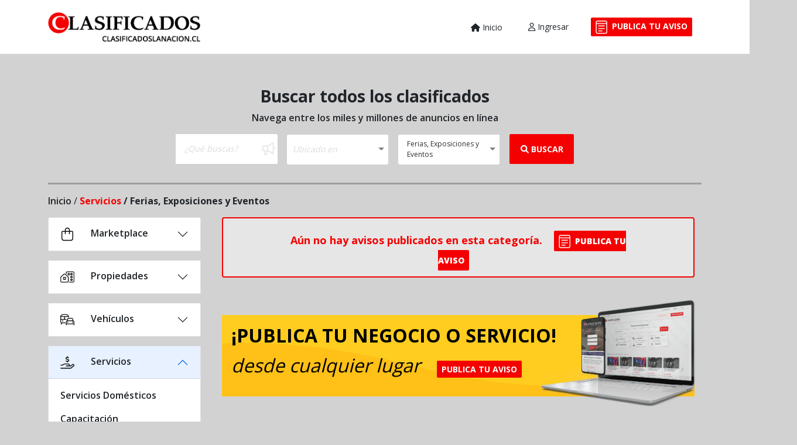

--- FILE ---
content_type: text/html; charset=UTF-8
request_url: https://legaleslanacion.cl/clasificados/lista-avisos?rubro=Servicios&cat=51
body_size: 227137
content:
<!DOCTYPE html>
<html lang="es">

<head>
  <meta charset="UTF-8">
  <meta http-equiv="X-UA-Compatible" content="IE=edge">
  <meta name="viewport" content="width=device-width, initial-scale=1.0">
  <meta name="keywords" content="clasificados, avisos clasificados, ventas clasificados, Avisos Clasificados la Nación,Diario La Nación Chile, Clasificados Chile">
  <meta name="author" content="Serendipity Soft">
  <meta name="description" content="Anuncia tus productos en Clasificados La Nación. Compra y vende con seguridad y confianza.">
  <meta property="og:url" content="" />
  <meta property="og:image" content="#" />
  <meta name="twitter:image" content="#">

  
  <link rel="stylesheet" href="https://cdnjs.cloudflare.com/ajax/libs/font-awesome/6.0.0/css/all.min.css" integrity="sha512-9usAa10IRO0HhonpyAIVpjrylPvoDwiPUiKdWk5t3PyolY1cOd4DSE0Ga+ri4AuTroPR5aQvXU9xC6qOPnzFeg==" crossorigin="anonymous" referrerpolicy="no-referrer" />

  <!-- Bootstrap CSS -->
  <link href="https://cdn.jsdelivr.net/npm/bootstrap@5.1.3/dist/css/bootstrap.min.css" rel="stylesheet" integrity="sha384-1BmE4kWBq78iYhFldvKuhfTAU6auU8tT94WrHftjDbrCEXSU1oBoqyl2QvZ6jIW3" crossorigin="anonymous">

  <link href="https://unpkg.com/aos@2.3.1/dist/aos.css" rel="stylesheet">


  <!-- flickity CSS -->
  <link rel="stylesheet" href="https://unpkg.com/flickity@2/dist/flickity.min.css">

  <!-- flickity JavaScript -->
  <script src="https://unpkg.com/flickity@2/dist/flickity.pkgd.min.js"></script>

  <link rel="stylesheet" href="https://legaleslanacion.cl/clasificados/website/assets/css/style.css?v=1769021147" type="text/css">

  <script src="https://www.google.com/recaptcha/api.js?render=6LcAOsIgAAAAAFZGlasBuH64tkU19RELmOzYb5-w"></script>

  <link rel="shortcut icon" href="https://legaleslanacion.cl/clasificados/favicon.ico" type="image/x-icon">

  <title>Avisos Clasificados de La Nación</title>

<script async src="https://securepubads.g.doubleclick.net/tag/js/gpt.js"></script>

<script>
      window.googletag = window.googletag || {cmd: []};
      googletag.cmd.push(function() {
        googletag.defineSlot('/301689791/ads_LN_21_home_970x90', [970, 90], 'div-gpt-ad-1712937624795-0').addService(googletag.pubads());
        googletag.pubads().enableSingleRequest();
        googletag.enableServices();
      });
    </script>

    <script>
        window.googletag = window.googletag || {
            cmd: []
        };
        googletag.cmd.push(function() {
            googletag.defineSlot('/301689791/LEGALES_Home_LATERAL_TOP_300x250px', [300, 250], 'div-gpt-ad-1655325432530-0').addService(googletag.pubads());
            googletag.pubads().enableSingleRequest();
            googletag.enableServices();
        });
    </script>
    
  <script>
    window.googletag = window.googletag || {
      cmd: []
    };
    googletag.cmd.push(function() {
      googletag.defineSlot('/301689791/LEGALES_Home_TOP_970x90px', [970, 90], 'div-gpt-ad-1632166203027-0').addService(googletag.pubads());
      googletag.pubads().enableSingleRequest();
      googletag.enableServices();
    });
  </script>

  <link href="https://legaleslanacion.cl/clasificados/HazaH/resources/tom-select/tom_select.css" rel="stylesheet">
  <script src="https://legaleslanacion.cl/clasificados/HazaH/resources/tom-select/tom_select.js"></script>

</head>

<body id="body_scroll">

  <div class="fondo-header">
    <header class=" bg-white py-2 header" id="myHeader">
      <nav class="navbar navbar-expand-lg navbar-dark bg-transparent">
        <div class="container">
          <button class="navbar-toggler" type="button" data-bs-toggle="collapse" data-bs-target="#navbarNavAltMarkup" aria-controls="navbarNavAltMarkup" aria-expanded="false" aria-label="Toggle navigation">
            <span class="navbar-toggler-icon"></span>
          </button>
          <a class="navbar-brand" href="https://legaleslanacion.cl/clasificados">
                          <img src="https://legaleslanacion.cl/clasificados/website/assets/img/logo-header-negro.png" class="img-header-n" width="260px" alt="Logo Clasificados La Nación">
              <style>
                .img-header-n {
                  display: block;
                }
              </style>
                      </a>

          <div class="collapse navbar-collapse justify-content-end" id="navbarNavAltMarkup">
            <div class="navbar-nav justify-content-center">
              <button type="button" class="border-0 bg-transparent">
                <a class="nav-link-h text-dark mx-3 my-2" aria-current="page" href="https://legaleslanacion.cl/clasificados"><i class="fa-solid fa-house pe-1"></i>Inicio</a>
              </button>
                              <button type="button" class="nav-link-h text-dark  border-0 bg-transparent mx-3 my-2" data-bs-toggle="modal" data-bs-target="#modalLogin"><i class="fa-regular fa-user pe-1"></i>Ingresar</button>

                <button type="button" class="btn-naranjo fs-14px border-0 py-1 px-2 mx-3 my-2" data-bs-toggle="modal" data-bs-target="#modalLogin">
                  <img src="https://legaleslanacion.cl/clasificados/website/assets/img/icono-documento.png" class="me-2" width="20px" alt="Documento">PUBLICA TU AVISO
                </button>

              


            </div>
          </div>
        </div>
      </nav>
    </header>

    
  </div>

  <script type="text/javascript">
    (function(w, d) {
      d.addEventListener('DOMContentLoaded', () => {

        let scrollElement = d.getElementById('body_scroll');
        let header = d.getElementById("myHeader");


        const currentLocation = location.href;
        const menuItem = document.querySelectorAll('.nav-link-h');
        const menuLength = menuItem.length;
        for (let i = 0; i < menuLength; i++) {

          let link = menuItem[i].href;

          if (link === currentLocation) {
            menuItem[i].className += " active";
          }

        }

        w.addEventListener('scroll', () => {


          let scrollElementPos = window.scrollY;

          if (scrollElementPos >= 30) {

            header.classList.add("sticky");

          } else {

            header.classList.remove("sticky");

          }

        });


      })
    }(window, document));
  </script>

  <!-- <script async src="https://securepubads.g.doubleclick.net/tag/js/gpt.js"></script>
  <script>
    window.googletag = window.googletag || {
      cmd: []
    };
    googletag.cmd.push(function() {
      googletag.defineSlot('/301689791/LEGALES_Home_TOP_970x90px', [970, 90], 'div-gpt-ad-1632166203027-0').addService(googletag.pubads());
      googletag.defineSlot('/301689791/LEGALES_Home_LATERAL_TOP_300x250px', [300, 250], 'div-gpt-ad-1655325432530-0').addService(googletag.pubads());
      googletag.defineSlot('/301689791/LEGALES_Home_LATERAL_MEDIO_300x250px', [300, 250], 'div-gpt-ad-1655325526623-0').addService(googletag.pubads());
      googletag.defineSlot('/301689791/LEGALES_Home_LATERAL_BOTTOM_300x250px', [300, 250], 'div-gpt-ad-1655325694864-0').addService(googletag.pubads());
      googletag.defineSlot('/301689791/TRIUNFO_Home_sobre_portada_728x90', [728, 90], 'div-gpt-ad-1655326669436-0').addService(googletag.pubads());
      googletag.pubads().enableSingleRequest();
      googletag.enableServices();
    });
  </script> -->
<script>
    const MONTH_NAMES = [
        'Enero', 'Febrero', 'Marzo', 'Abril', 'Mayo', 'Junio',
        'Julio', 'Agosto', 'Septiembre', 'Octubre', 'Noviembre', 'Diciembre'
    ];

    function getFormattedDate(date, prefomattedDate = false, hideYear = false) {
        const day = date.getDate();
        const month = MONTH_NAMES[date.getMonth()];
        const year = date.getFullYear();
        const hours = date.getHours();
        let minutes = date.getMinutes();

        if (minutes < 10) {
            // Adding leading zero to minutes
            minutes = `0${ minutes }`;
        }

        if (prefomattedDate) {
            // Today at 10:20
            // Yesterday at 10:20
            return `${ prefomattedDate } a las ${ hours }:${ minutes } hrs.`;
        }

        if (hideYear) {
            // 10. January at 10:20
            return `${ day } de ${ month } a las ${ hours }:${ minutes } hrs.`;
        }

        // 10. January 2017. at 10:20
        return `${ day } de ${ month } de ${ year } a las ${ hours }:${ minutes } hrs.`;
    }


    // --- Main function
    function timeAgo(dateParam) {
        if (!dateParam) {
            return null;
        }

        const date = typeof dateParam === 'object' ? dateParam : new Date(dateParam);
        const DAY_IN_MS = 86400000; // 24 * 60 * 60 * 1000
        const today = new Date();
        const yesterday = new Date(today - DAY_IN_MS);
        const seconds = Math.round((today - date) / 1000);
        const minutes = Math.round(seconds / 60);
        const isToday = today.toDateString() === date.toDateString();
        const isYesterday = yesterday.toDateString() === date.toDateString();
        const isThisYear = today.getFullYear() === date.getFullYear();


        if (seconds < 5) {
            return 'Hace un momento';
        } else if (seconds < 60) {
            return `Hace ${ seconds } segundos`;
        } else if (seconds < 90) {
            return 'Hace poco más de un minuto';
        } else if (minutes < 60) {
            return `Hace ${ minutes } minutos`;
        } else if (isToday) {
            return getFormattedDate(date, 'Hoy'); // Today at 10:20
        } else if (isYesterday) {
            return getFormattedDate(date, 'Ayer'); // Yesterday at 10:20
        } else if (isThisYear) {
            return getFormattedDate(date, false); // 10. January at 10:20
        }

        return getFormattedDate(date); // 10. January 2017. at 10:20
    }

    const getRegionComuna = (numregion, numcomuna, idinput) => {
        // return idinput;
        let comunaAviso = document.getElementById("comunaAviso_" + idinput);
        let regionAviso = document.getElementById("regionAviso_" + idinput);
        let region = numregion;
        let comuna = numcomuna;
        region = region.toString().replace(/\D/g, '');
        fetch(`https://serendipitysoft.com/regiones_y_comunas/api/regiones/${region}`).then(response => {
            return response.json();
        }).catch(error => {
            console.log(error);
        }).then(response => {
            // let spanRegion = document.getElementById("regionAviso");
            regionAviso.innerHTML = response.nombre;
        })

        comuna = comuna.toString().replace(/\D/g, '');
        fetch(`https://serendipitysoft.com/regiones_y_comunas/api/comunas/${comuna}`).then(response => {
            return response.json();
        }).catch(error => {
            console.log(error);
        }).then(response => {
            // let spanComuna = document.getElementById("comunaAviso");
            comunaAviso.innerHTML = response.nombre;
        })
    }

    const haceCuanto = (date, idinput) => {
        let haceCuanto = document.getElementById("haceCuanto_" + idinput);
        haceCuanto.innerHTML = timeAgo(date);
    }
</script>

<div class="container mb-3">
    <div class="row justify-content-lg-start justify-content-md-start justify-content-sm-center justify-content-center">


        <!-- BANNER -->
        <div class="col-12 mt-3 mb-3 text-center d-none d-sm-none de-md-block d-lg-block">
            <!-- <p class="text-dark f-w-700">Banner</p> -->
            <!-- /301689791/LEGALES_Home_TOP_970x90px -->
<div id='div-gpt-ad-1632166203027-0'>
    <script>
        googletag.cmd.push(function() {
            googletag.display('div-gpt-ad-1632166203027-0');
        });
    </script>
</div>        </div>


        <div class="col-12 text-center mt-4">
            <h3 class="text-dark f-w-700">Buscar todos los clasificados</h3>
            <p class="text-dark f-w-600 subt-buscador">Navega entre los miles y millones de anuncios en línea</p>
        </div>
        <div class="col-12 justify-content-center text-dark d-none d-sm-none d-md-block d-lg-block">
            <div class="row justofy-content-center">
                <div class="col-lg-8 col-md-9 col-sm-10 col-11 text-center mx-auto">
                    <div class="row justify-content-center">
                        <div class="col-lg-3 col-md-6 col-sm-12 col-12 px-2">
                            <div class="input-group input-buscador mb-3">
                                <input id="palabraClaveBusqueda" type="text" class="form-control p-15 form-buscador" placeholder="¿Qué buscas?" aria-label="Buscar" aria-describedby="basic-addon2" value="">
                                <span class="input-group-text icono-form-buscador px-1" id="basic-addon2"><img src="https://legaleslanacion.cl/clasificados/website/assets/img/icono-gris-megafono.png" class="icono-buscador" width="22px" alt="Megáfono"></span>
                            </div>
                        </div>
                        <div class="col-lg-3 col-md-6 col-sm-12 col-12 px-2">
                            <div class="input-group form-control input-buscador mb-3 pt-0">

                                <select name="ubicacionBusqueda" id="ubicacionBusqueda" placeholder="Ubicado en" aria-label="Buscar locación" aria-describedby="basic-addon2" required>
                                    <option class="opcion-select" value=""  selected disabled hidden>Ubicado en</option>
                                    <option value="15" >Arica y Parinacota</option>
                                    <option value="01" >Tarapacá</option>
                                    <option value="02" >Antofagasta</option>
                                    <option value="03" >Atacama</option>
                                    <option value="04" >Coquimbo</option>
                                    <option value="05" >Valparaíso</option>
                                    <option value="13" >Metropolitana de Santiago</option>
                                    <option value="06" >Del Libertador Gral. Bernardo O'Higgins</option>
                                    <option value="07" >Del Maule</option>
                                    <option value="08" >Del BioBío</option>
                                    <option value="09" >De la Araucanía</option>
                                    <option value="14" >De los Ríos</option>
                                    <option value="10" >De los Lagos</option>
                                    <option value="11" >Aysén del Gral. Carlos Ibáñez del Campo</option>
                                    <option value="12" >Magallanes y de la Antártica Chilena</option>
                                    <option value="16" >Ñuble</option>
                                </select>
                            </div>
                            <div>
                                <!-- <span class="input-group-text icono-form-buscador ps-0 pe-1" id="basic-addon2"><img src="https://legaleslanacion.cl/clasificados/website/assets/img/icono-gris-marcador-mapa.png" class="icono-buscador" width="22px" alt="Megáfono"></span> -->
                            </div>
                        </div>

                        <!-- <div class="col-lg-3 col-md-3 col-sm-12 col-12 px-2 item-buscador">
                </div> -->


                        <div class="col-lg-3 col-md-6 col-sm-12 col-12 px-2">
                            <div class="input-group form-control input-buscador pt-0">
                                <select class="" id="inputCategoria-buscador" aria-placeholder="En categoría">
                                    <option value="" selected>En categoría</option>
                                                                            <option style="background-color:#dcdcc3;" class="fw-bold text-center" value="101" disabled>------&nbsp;Marketplace&nbsp;------</option>
                                                                                                <option class="text-dark" value="1">Computadores y Accesorios</option>
                                                                                                            <option class="text-dark" value="2">Consolas y Videojuegos</option>
                                                                                                            <option class="text-dark" value="3">Comunicaciones, Imagen y Video</option>
                                                                                                            <option class="text-dark" value="4">Teléfonos y Celulares</option>
                                                                                                            <option class="text-dark" value="5">Audio, TV, Video y Fotografía</option>
                                                                                                            <option class="text-dark" value="6">Muebles y Artículos del Hogar</option>
                                                                                                            <option class="text-dark" value="7">Línea Blanca y Electrodomésticos</option>
                                                                                                            <option class="text-dark" value="8">Jardín y Herramientas</option>
                                                                                                            <option class="text-dark" value="9">Moda y Vestuario</option>
                                                                                                            <option class="text-dark" value="10">Juguetes y Artículos Infantiles</option>
                                                                                                            <option class="text-dark" value="11">Bolsos, Joyería y Accesorios</option>
                                                                                                            <option class="text-dark" value="12">Antiguedades y Objetos de Arte</option>
                                                                                                            <option class="text-dark" value="13">Mascotas y Accesorios</option>
                                                                                                            <option class="text-dark" value="14">Agrícolas y Forestales</option>
                                                                                                            <option class="text-dark" value="15">Deportes y Pasatiempos</option>
                                                                                                            <option class="text-dark" value="16">Artículos para Deportes y Gimnasia</option>
                                                                                                            <option class="text-dark" value="17">Bicicletas y Ciclismo</option>
                                                                                                            <option class="text-dark" value="18">Implementos para Camping y Deporte Aventura</option>
                                                                                                            <option class="text-dark" value="19">Instrumentos Musicales, Amplificadores y Accesorios</option>
                                                                                                            <option class="text-dark" value="20">Música y Películas</option>
                                                                                                            <option class="text-dark" value="21">Libros y Revistas</option>
                                                                                                            <option class="text-dark" value="22">Salud y Belleza</option>
                                                                                            <option style="background-color:#dcdcc3;" class="fw-bold text-center" value="102" disabled>------&nbsp;Propiedades&nbsp;------</option>
                                                                                                <option class="text-dark" value="23">Hotel/Apart Hotel</option>
                                                                                                            <option class="text-dark" value="24">Casa Amoblada</option>
                                                                                                            <option class="text-dark" value="25">Casa</option>
                                                                                                            <option class="text-dark" value="26">Departamento</option>
                                                                                                            <option class="text-dark" value="27">Departamento Amoblado</option>
                                                                                                            <option class="text-dark" value="28">Local o Casa comercial</option>
                                                                                                            <option class="text-dark" value="29">Negocio/Patentes/Derechos de llave</option>
                                                                                                            <option class="text-dark" value="30">Oficina o Casa Oficina</option>
                                                                                                            <option class="text-dark" value="31">Parcela o Chacra</option>
                                                                                                            <option class="text-dark" value="32">Residencial/Pieza</option>
                                                                                                            <option class="text-dark" value="33">Propiedad industrial</option>
                                                                                                            <option class="text-dark" value="34">Bodega/Galpón</option>
                                                                                                            <option class="text-dark" value="35">Estacionamiento</option>
                                                                                                            <option class="text-dark" value="36">Sitio o Terreno</option>
                                                                                            <option style="background-color:#dcdcc3;" class="fw-bold text-center" value="103" disabled>------&nbsp;Vehículos&nbsp;------</option>
                                                                                                <option class="text-dark" value="37">Acoplado/Casa Rodante</option>
                                                                                                            <option class="text-dark" value="38">Autos</option>
                                                                                                            <option class="text-dark" value="39">Bus/Microbus</option>
                                                                                                            <option class="text-dark" value="40">Camiones</option>
                                                                                                            <option class="text-dark" value="41">Camioneta</option>
                                                                                                            <option class="text-dark" value="42">Furgón</option>
                                                                                                            <option class="text-dark" value="43">Motos</option>
                                                                                                            <option class="text-dark" value="44">Otros Tipos de Vehículos</option>
                                                                                                            <option class="text-dark" value="45">Accesorios para Vehículos</option>
                                                                                                            <option class="text-dark" value="46">Maquinaria Pesada</option>
                                                                                                            <option class="text-dark" value="47">Todo Terreno</option>
                                                                                                            <option class="text-dark" value="48">Taxis y Taxis Colectivos</option>
                                                                                            <option style="background-color:#dcdcc3;" class="fw-bold text-center" value="104" disabled>------&nbsp;Servicios&nbsp;------</option>
                                                                                                <option class="text-dark" value="49">Servicios Domésticos</option>
                                                                                                            <option class="text-dark" value="50">Capacitación</option>
                                                                                                            <option class="text-dark" value="51" selected>Ferias, Exposiciones y Eventos</option>
                                                                                                            <option class="text-dark" value="52">Freelance</option>
                                                                                                            <option class="text-dark" value="53">Niñera</option>
                                                                                                            <option class="text-dark" value="54">Construcción / Reparación</option>
                                                                                                            <option class="text-dark" value="55">Salud / Belleza</option>
                                                                                                            <option class="text-dark" value="56">Informática</option>
                                                                                                            <option class="text-dark" value="57">Traducción</option>
                                                                                                            <option class="text-dark" value="58">Transportes, Mudanza, Fletes y Carga Aérea</option>
                                                                                                            <option class="text-dark" value="59">Viajes y Tours</option>
                                                                                                            <option class="text-dark" value="60">Industria, Negocios y Oficinas</option>
                                                                                                            <option class="text-dark" value="61">Construcción, Maquinarias</option>
                                                                                                            <option class="text-dark" value="62">Agrícolas y forestales</option>
                                                                                                            <option class="text-dark" value="63">Autoconocimiento y Desarrollo Personal</option>
                                                                                                            <option class="text-dark" value="64">Esparcimiento y Diversión</option>
                                                                                                            <option class="text-dark" value="65">Servicios Legales</option>
                                                                                            <option style="background-color:#dcdcc3;" class="fw-bold text-center" value="105" disabled>------&nbsp;Empleo&nbsp;------</option>
                                                                                                <option class="text-dark" value="66">Oferta de Empleo</option>
                                                                                                            <option class="text-dark" value="67">Busco Empleo</option>
                                                                                            <option style="background-color:#dcdcc3;" class="fw-bold text-center" value="106" disabled>------&nbsp;Remate&nbsp;------</option>
                                                                                                <option class="text-dark" value="68">Remates de propiedades</option>
                                                                                                            <option class="text-dark" value="69">Otros remates</option>
                                                                                                            <option class="text-dark" value="70">Remates</option>
                                                                                    </select>
                            </div>
                        </div>
                        <div class="col-lg-2 col-md-6 col-sm-9 col-9 px-2 d-grid gap-2">
                            <button type="submit" id="btnBuscarAvisos" class="btn-naranjo  p-15 fs-14px border-0 py-1 px-2 mb-3"><i class="fa-solid fa-magnifying-glass"></i>&nbsp;BUSCAR</button>
                        </div>
                    </div>
                </div>
            </div>

            <hr style="height:3px; color:black;">
        </div>

        <!-- Buscador Desplegable vista móvil -->
        <div class="col-12 text-dark d-grid gap-2 d-block dsm-block d-md-none d-lg-none">
            <button class="btn-ver-busc-avisos py-2 rounded-3 mb-1" type="button" data-bs-toggle="collapse" data-bs-target="#collapseBuscadorMovil" aria-expanded="false" aria-controls="collapseExample" onclick="changeBuscador()" id="mostrarBuscador" value="▼ Desplegar Buscador">
                ▼ Mostrar Buscador
            </button>
            <div class="collapse mb-4" id="collapseBuscadorMovil">
                <div class="row justify-content-center">
                    <div class="col-lg-3 col-md-3 col-sm-12 col-12 px-2">
                        <div class="input-group input-buscador mb-3">
                            <input id="palabraClaveBusquedaMovil" type="text" class="form-control p-15 form-buscador" placeholder="¿Qué buscas?" aria-label="Buscar" aria-describedby="basic-addon2" value="">
                            <span class="input-group-text icono-form-buscador ps-0 pe-1" id="basic-addon2"><img src="https://legaleslanacion.cl/clasificados/website/assets/img/icono-gris-megafono.png" class="icono-buscador ps-1" width="22px" alt="Megáfono"></span>
                        </div>
                    </div>
                    <div class="col-lg-3 col-md-3 col-sm-12 col-12 px-2">
                        <div class="input-group input-buscador mb-3">
                            <!-- <input id="ubicacionBusqueda" type="text" class="form-control  p-15 form-buscador" placeholder="Ubicado en" aria-label="Buscar locación" aria-describedby="basic-addon2"> -->
                            <!-- <input id="ubicacionBusqueda" type="text" class="form-control  p-15 form-buscador" placeholder="Ubicado en" aria-label="Buscar locación" aria-describedby="basic-addon2"> -->
                            <select name="ubicacionBusqueda" id="ubicacionBusquedaMovil" placeholder="Ubicado en" aria-label="Buscar locación" aria-describedby="basic-addon2" class="form-select p-15 select-buscador" required>
                                <option class="opcion-select" value=""  selected disabled hidden>Ubicado en</option>
                                <option value="15" >Arica y Parinacota</option>
                                <option value="01" >Tarapacá</option>
                                <option value="02" >Antofagasta</option>
                                <option value="03" >Atacama</option>
                                <option value="04" >Coquimbo</option>
                                <option value="05" >Valparaíso</option>
                                <option value="13" >Metropolitana de Santiago</option>
                                <option value="06" >Del Libertador Gral. Bernardo O'Higgins</option>
                                <option value="07" >Del Maule</option>
                                <option value="08" >Del BioBío</option>
                                <option value="09" >De la Araucanía</option>
                                <option value="14" >De los Ríos</option>
                                <option value="10" >De los Lagos</option>
                                <option value="11" >Aysén del Gral. Carlos Ibáñez del Campo</option>
                                <option value="12" >Magallanes y de la Antártica Chilena</option>
                                <option value="16" >Ñuble</option>
                            </select>
                            <span class="input-group-text icono-form-buscador ps-0 pe-1" id="basic-addon2"><img src="https://legaleslanacion.cl/clasificados/website/assets/img/icono-gris-marcador-mapa.png" class="icono-buscador" width="22px" alt="Megáfono"></span>
                        </div>
                    </div>
                    <div class="col-lg-3 col-md-3 col-sm-12 col-12 px-2">
                        <div class="input-group input-buscador mb-3">
                            <select class="form-select  p-15 select-buscador" id="inputCategoria-buscadorMovil" aria-placeholder="En categoría" required>
                                <option value="" selected disabled hidden>En categoría</option>
                                                                    <option style="background-color:#dcdcc3;" class="fw-bold text-center" value="" disabled>---&nbsp;Marketplace&nbsp;---</option>
                                                                                        <option class="text-dark" value="1">Computadores y Accesorios</option>
                                                                                                    <option class="text-dark" value="2">Consolas y Videojuegos</option>
                                                                                                    <option class="text-dark" value="3">Comunicaciones, Imagen y Video</option>
                                                                                                    <option class="text-dark" value="4">Teléfonos y Celulares</option>
                                                                                                    <option class="text-dark" value="5">Audio, TV, Video y Fotografía</option>
                                                                                                    <option class="text-dark" value="6">Muebles y Artículos del Hogar</option>
                                                                                                    <option class="text-dark" value="7">Línea Blanca y Electrodomésticos</option>
                                                                                                    <option class="text-dark" value="8">Jardín y Herramientas</option>
                                                                                                    <option class="text-dark" value="9">Moda y Vestuario</option>
                                                                                                    <option class="text-dark" value="10">Juguetes y Artículos Infantiles</option>
                                                                                                    <option class="text-dark" value="11">Bolsos, Joyería y Accesorios</option>
                                                                                                    <option class="text-dark" value="12">Antiguedades y Objetos de Arte</option>
                                                                                                    <option class="text-dark" value="13">Mascotas y Accesorios</option>
                                                                                                    <option class="text-dark" value="14">Agrícolas y Forestales</option>
                                                                                                    <option class="text-dark" value="15">Deportes y Pasatiempos</option>
                                                                                                    <option class="text-dark" value="16">Artículos para Deportes y Gimnasia</option>
                                                                                                    <option class="text-dark" value="17">Bicicletas y Ciclismo</option>
                                                                                                    <option class="text-dark" value="18">Implementos para Camping y Deporte Aventura</option>
                                                                                                    <option class="text-dark" value="19">Instrumentos Musicales, Amplificadores y Accesorios</option>
                                                                                                    <option class="text-dark" value="20">Música y Películas</option>
                                                                                                    <option class="text-dark" value="21">Libros y Revistas</option>
                                                                                                    <option class="text-dark" value="22">Salud y Belleza</option>
                                                                                    <option style="background-color:#dcdcc3;" class="fw-bold text-center" value="" disabled>---&nbsp;Propiedades&nbsp;---</option>
                                                                                        <option class="text-dark" value="23">Hotel/Apart Hotel</option>
                                                                                                    <option class="text-dark" value="24">Casa Amoblada</option>
                                                                                                    <option class="text-dark" value="25">Casa</option>
                                                                                                    <option class="text-dark" value="26">Departamento</option>
                                                                                                    <option class="text-dark" value="27">Departamento Amoblado</option>
                                                                                                    <option class="text-dark" value="28">Local o Casa comercial</option>
                                                                                                    <option class="text-dark" value="29">Negocio/Patentes/Derechos de llave</option>
                                                                                                    <option class="text-dark" value="30">Oficina o Casa Oficina</option>
                                                                                                    <option class="text-dark" value="31">Parcela o Chacra</option>
                                                                                                    <option class="text-dark" value="32">Residencial/Pieza</option>
                                                                                                    <option class="text-dark" value="33">Propiedad industrial</option>
                                                                                                    <option class="text-dark" value="34">Bodega/Galpón</option>
                                                                                                    <option class="text-dark" value="35">Estacionamiento</option>
                                                                                                    <option class="text-dark" value="36">Sitio o Terreno</option>
                                                                                    <option style="background-color:#dcdcc3;" class="fw-bold text-center" value="" disabled>---&nbsp;Vehículos&nbsp;---</option>
                                                                                        <option class="text-dark" value="37">Acoplado/Casa Rodante</option>
                                                                                                    <option class="text-dark" value="38">Autos</option>
                                                                                                    <option class="text-dark" value="39">Bus/Microbus</option>
                                                                                                    <option class="text-dark" value="40">Camiones</option>
                                                                                                    <option class="text-dark" value="41">Camioneta</option>
                                                                                                    <option class="text-dark" value="42">Furgón</option>
                                                                                                    <option class="text-dark" value="43">Motos</option>
                                                                                                    <option class="text-dark" value="44">Otros Tipos de Vehículos</option>
                                                                                                    <option class="text-dark" value="45">Accesorios para Vehículos</option>
                                                                                                    <option class="text-dark" value="46">Maquinaria Pesada</option>
                                                                                                    <option class="text-dark" value="47">Todo Terreno</option>
                                                                                                    <option class="text-dark" value="48">Taxis y Taxis Colectivos</option>
                                                                                    <option style="background-color:#dcdcc3;" class="fw-bold text-center" value="" disabled>---&nbsp;Servicios&nbsp;---</option>
                                                                                        <option class="text-dark" value="49">Servicios Domésticos</option>
                                                                                                    <option class="text-dark" value="50">Capacitación</option>
                                                                                                    <option class="text-dark" value="51" selected>Ferias, Exposiciones y Eventos</option>
                                                                                                    <option class="text-dark" value="52">Freelance</option>
                                                                                                    <option class="text-dark" value="53">Niñera</option>
                                                                                                    <option class="text-dark" value="54">Construcción / Reparación</option>
                                                                                                    <option class="text-dark" value="55">Salud / Belleza</option>
                                                                                                    <option class="text-dark" value="56">Informática</option>
                                                                                                    <option class="text-dark" value="57">Traducción</option>
                                                                                                    <option class="text-dark" value="58">Transportes, Mudanza, Fletes y Carga Aérea</option>
                                                                                                    <option class="text-dark" value="59">Viajes y Tours</option>
                                                                                                    <option class="text-dark" value="60">Industria, Negocios y Oficinas</option>
                                                                                                    <option class="text-dark" value="61">Construcción, Maquinarias</option>
                                                                                                    <option class="text-dark" value="62">Agrícolas y forestales</option>
                                                                                                    <option class="text-dark" value="63">Autoconocimiento y Desarrollo Personal</option>
                                                                                                    <option class="text-dark" value="64">Esparcimiento y Diversión</option>
                                                                                                    <option class="text-dark" value="65">Servicios Legales</option>
                                                                                    <option style="background-color:#dcdcc3;" class="fw-bold text-center" value="" disabled>---&nbsp;Empleo&nbsp;---</option>
                                                                                        <option class="text-dark" value="66">Oferta de Empleo</option>
                                                                                                    <option class="text-dark" value="67">Busco Empleo</option>
                                                                                    <option style="background-color:#dcdcc3;" class="fw-bold text-center" value="" disabled>---&nbsp;Remate&nbsp;---</option>
                                                                                        <option class="text-dark" value="68">Remates de propiedades</option>
                                                                                                    <option class="text-dark" value="69">Otros remates</option>
                                                                                                    <option class="text-dark" value="70">Remates</option>
                                                                            </select>
                        </div>
                    </div>
                    <div class="col-lg-2 col-md-3 col-sm-9 col-9 px-2 d-grid gap-2">
                        <button type="submit" id="btnBuscarAvisosMovil" class="btn-naranjo  p-15 fs-14px border-0 py-1 px-2 mb-3"><i class="fa-solid fa-magnifying-glass"></i>&nbsp;BUSCAR</button>

                    </div>
                </div>
            </div>
            <hr>
        </div>

        <div class="col-lg-8 col-md-8 col-12 mb-3"><a href="https://legaleslanacion.cl/clasificados/lista-avisos" class="fs-16px text-dark f-w-600">Inicio</a>&nbsp;/&nbsp;<a href="https://legaleslanacion.cl/clasificados/lista-avisos?rubro=Servicios" class="fs-16px rojo f-w-700">Servicios</a><span class="fw-bold text-dark">&nbsp;/&nbsp;Ferias, Exposiciones y Eventos</span></div>

        <div class="col-lg-4 col-md-4 col-12 mb-3 col-filtro-lista">
                    </div>

        <div class="col-lg-3 col-4 col-12 d-none d-sm-none d-md-block d-lg-block">
            <div class="accordion" id="accordionExample">

                
                        <div class="accordion-item mb-3">
                            <h2 class="accordion-header" id="heading1">
                                <button class="accordion-button collapsed" type="button" data-bs-toggle="collapse" data-bs-target="#collapse1" aria-expanded="false" aria-controls="collapse1">
                                    <span class="fs-16px text-dark f-w-600">
                                        <img src="https://legaleslanacion.cl/clasificados/website/assets/img/icono-categoria-producto.png" class="me-4" width="24px" alt="ícono Empleos">
                                        Marketplace                                    </span>
                                </button>
                            </h2>
                            <div id="collapse1" class="accordion-collapse collapse " aria-labelledby="heading1" data-bs-parent="#accordionExample">
                                <div class="accordion-body">
                                    <!-- <ul style="list-style-type: none;"> -->
                                                                                    <p class="fs-16px f-w-600"><a class="text-dark" href="https://legaleslanacion.cl/clasificados/lista-avisos?rubro=Marketplace&cat=1" style="text-decoration:none;">Computadores y Accesorios</a></p>
                                                                                    <p class="fs-16px f-w-600"><a class="text-dark" href="https://legaleslanacion.cl/clasificados/lista-avisos?rubro=Marketplace&cat=2" style="text-decoration:none;">Consolas y Videojuegos</a></p>
                                                                                    <p class="fs-16px f-w-600"><a class="text-dark" href="https://legaleslanacion.cl/clasificados/lista-avisos?rubro=Marketplace&cat=3" style="text-decoration:none;">Comunicaciones, Imagen y Video</a></p>
                                                                                    <p class="fs-16px f-w-600"><a class="text-dark" href="https://legaleslanacion.cl/clasificados/lista-avisos?rubro=Marketplace&cat=4" style="text-decoration:none;">Teléfonos y Celulares</a></p>
                                                                                    <p class="fs-16px f-w-600"><a class="text-dark" href="https://legaleslanacion.cl/clasificados/lista-avisos?rubro=Marketplace&cat=5" style="text-decoration:none;">Audio, TV, Video y Fotografía</a></p>
                                                                                    <p class="fs-16px f-w-600"><a class="text-dark" href="https://legaleslanacion.cl/clasificados/lista-avisos?rubro=Marketplace&cat=6" style="text-decoration:none;">Muebles y Artículos del Hogar</a></p>
                                                                                    <p class="fs-16px f-w-600"><a class="text-dark" href="https://legaleslanacion.cl/clasificados/lista-avisos?rubro=Marketplace&cat=7" style="text-decoration:none;">Línea Blanca y Electrodomésticos</a></p>
                                                                                    <p class="fs-16px f-w-600"><a class="text-dark" href="https://legaleslanacion.cl/clasificados/lista-avisos?rubro=Marketplace&cat=8" style="text-decoration:none;">Jardín y Herramientas</a></p>
                                                                                    <p class="fs-16px f-w-600"><a class="text-dark" href="https://legaleslanacion.cl/clasificados/lista-avisos?rubro=Marketplace&cat=9" style="text-decoration:none;">Moda y Vestuario</a></p>
                                                                                    <p class="fs-16px f-w-600"><a class="text-dark" href="https://legaleslanacion.cl/clasificados/lista-avisos?rubro=Marketplace&cat=10" style="text-decoration:none;">Juguetes y Artículos Infantiles</a></p>
                                                                                    <p class="fs-16px f-w-600"><a class="text-dark" href="https://legaleslanacion.cl/clasificados/lista-avisos?rubro=Marketplace&cat=11" style="text-decoration:none;">Bolsos, Joyería y Accesorios</a></p>
                                                                                    <p class="fs-16px f-w-600"><a class="text-dark" href="https://legaleslanacion.cl/clasificados/lista-avisos?rubro=Marketplace&cat=12" style="text-decoration:none;">Antiguedades y Objetos de Arte</a></p>
                                                                                    <p class="fs-16px f-w-600"><a class="text-dark" href="https://legaleslanacion.cl/clasificados/lista-avisos?rubro=Marketplace&cat=13" style="text-decoration:none;">Mascotas y Accesorios</a></p>
                                                                                    <p class="fs-16px f-w-600"><a class="text-dark" href="https://legaleslanacion.cl/clasificados/lista-avisos?rubro=Marketplace&cat=14" style="text-decoration:none;">Agrícolas y Forestales</a></p>
                                                                                    <p class="fs-16px f-w-600"><a class="text-dark" href="https://legaleslanacion.cl/clasificados/lista-avisos?rubro=Marketplace&cat=15" style="text-decoration:none;">Deportes y Pasatiempos</a></p>
                                                                                    <p class="fs-16px f-w-600"><a class="text-dark" href="https://legaleslanacion.cl/clasificados/lista-avisos?rubro=Marketplace&cat=16" style="text-decoration:none;">Artículos para Deportes y Gimnasia</a></p>
                                                                                    <p class="fs-16px f-w-600"><a class="text-dark" href="https://legaleslanacion.cl/clasificados/lista-avisos?rubro=Marketplace&cat=17" style="text-decoration:none;">Bicicletas y Ciclismo</a></p>
                                                                                    <p class="fs-16px f-w-600"><a class="text-dark" href="https://legaleslanacion.cl/clasificados/lista-avisos?rubro=Marketplace&cat=18" style="text-decoration:none;">Implementos para Camping y Deporte Aventura</a></p>
                                                                                    <p class="fs-16px f-w-600"><a class="text-dark" href="https://legaleslanacion.cl/clasificados/lista-avisos?rubro=Marketplace&cat=19" style="text-decoration:none;">Instrumentos Musicales, Amplificadores y Accesorios</a></p>
                                                                                    <p class="fs-16px f-w-600"><a class="text-dark" href="https://legaleslanacion.cl/clasificados/lista-avisos?rubro=Marketplace&cat=20" style="text-decoration:none;">Música y Películas</a></p>
                                                                                    <p class="fs-16px f-w-600"><a class="text-dark" href="https://legaleslanacion.cl/clasificados/lista-avisos?rubro=Marketplace&cat=21" style="text-decoration:none;">Libros y Revistas</a></p>
                                                                                    <p class="fs-16px f-w-600"><a class="text-dark" href="https://legaleslanacion.cl/clasificados/lista-avisos?rubro=Marketplace&cat=22" style="text-decoration:none;">Salud y Belleza</a></p>
                                    
                                    <!-- </ul> -->

                                </div>
                            </div>
                        </div>
                    
                        <div class="accordion-item mb-3">
                            <h2 class="accordion-header" id="heading2">
                                <button class="accordion-button collapsed" type="button" data-bs-toggle="collapse" data-bs-target="#collapse2" aria-expanded="false" aria-controls="collapse2">
                                    <span class="fs-16px text-dark f-w-600">
                                        <img src="https://legaleslanacion.cl/clasificados/website/assets/img/icono-categoria-propiedades.png" class="me-4" width="24px" alt="ícono Empleos">
                                        Propiedades                                    </span>
                                </button>
                            </h2>
                            <div id="collapse2" class="accordion-collapse collapse " aria-labelledby="heading2" data-bs-parent="#accordionExample">
                                <div class="accordion-body">
                                    <!-- <ul style="list-style-type: none;"> -->
                                                                                    <p class="fs-16px f-w-600"><a class="text-dark" href="https://legaleslanacion.cl/clasificados/lista-avisos?rubro=Propiedades&cat=23" style="text-decoration:none;">Hotel/Apart Hotel</a></p>
                                                                                    <p class="fs-16px f-w-600"><a class="text-dark" href="https://legaleslanacion.cl/clasificados/lista-avisos?rubro=Propiedades&cat=24" style="text-decoration:none;">Casa Amoblada</a></p>
                                                                                    <p class="fs-16px f-w-600"><a class="text-dark" href="https://legaleslanacion.cl/clasificados/lista-avisos?rubro=Propiedades&cat=25" style="text-decoration:none;">Casa</a></p>
                                                                                    <p class="fs-16px f-w-600"><a class="text-dark" href="https://legaleslanacion.cl/clasificados/lista-avisos?rubro=Propiedades&cat=26" style="text-decoration:none;">Departamento</a></p>
                                                                                    <p class="fs-16px f-w-600"><a class="text-dark" href="https://legaleslanacion.cl/clasificados/lista-avisos?rubro=Propiedades&cat=27" style="text-decoration:none;">Departamento Amoblado</a></p>
                                                                                    <p class="fs-16px f-w-600"><a class="text-dark" href="https://legaleslanacion.cl/clasificados/lista-avisos?rubro=Propiedades&cat=28" style="text-decoration:none;">Local o Casa comercial</a></p>
                                                                                    <p class="fs-16px f-w-600"><a class="text-dark" href="https://legaleslanacion.cl/clasificados/lista-avisos?rubro=Propiedades&cat=29" style="text-decoration:none;">Negocio/Patentes/Derechos de llave</a></p>
                                                                                    <p class="fs-16px f-w-600"><a class="text-dark" href="https://legaleslanacion.cl/clasificados/lista-avisos?rubro=Propiedades&cat=30" style="text-decoration:none;">Oficina o Casa Oficina</a></p>
                                                                                    <p class="fs-16px f-w-600"><a class="text-dark" href="https://legaleslanacion.cl/clasificados/lista-avisos?rubro=Propiedades&cat=31" style="text-decoration:none;">Parcela o Chacra</a></p>
                                                                                    <p class="fs-16px f-w-600"><a class="text-dark" href="https://legaleslanacion.cl/clasificados/lista-avisos?rubro=Propiedades&cat=32" style="text-decoration:none;">Residencial/Pieza</a></p>
                                                                                    <p class="fs-16px f-w-600"><a class="text-dark" href="https://legaleslanacion.cl/clasificados/lista-avisos?rubro=Propiedades&cat=33" style="text-decoration:none;">Propiedad industrial</a></p>
                                                                                    <p class="fs-16px f-w-600"><a class="text-dark" href="https://legaleslanacion.cl/clasificados/lista-avisos?rubro=Propiedades&cat=34" style="text-decoration:none;">Bodega/Galpón</a></p>
                                                                                    <p class="fs-16px f-w-600"><a class="text-dark" href="https://legaleslanacion.cl/clasificados/lista-avisos?rubro=Propiedades&cat=35" style="text-decoration:none;">Estacionamiento</a></p>
                                                                                    <p class="fs-16px f-w-600"><a class="text-dark" href="https://legaleslanacion.cl/clasificados/lista-avisos?rubro=Propiedades&cat=36" style="text-decoration:none;">Sitio o Terreno</a></p>
                                    
                                    <!-- </ul> -->

                                </div>
                            </div>
                        </div>
                    
                        <div class="accordion-item mb-3">
                            <h2 class="accordion-header" id="heading3">
                                <button class="accordion-button collapsed" type="button" data-bs-toggle="collapse" data-bs-target="#collapse3" aria-expanded="false" aria-controls="collapse3">
                                    <span class="fs-16px text-dark f-w-600">
                                        <img src="https://legaleslanacion.cl/clasificados/website/assets/img/icono-categoria-vehiculos.png" class="me-4" width="24px" alt="ícono Empleos">
                                        Vehículos                                    </span>
                                </button>
                            </h2>
                            <div id="collapse3" class="accordion-collapse collapse " aria-labelledby="heading3" data-bs-parent="#accordionExample">
                                <div class="accordion-body">
                                    <!-- <ul style="list-style-type: none;"> -->
                                                                                    <p class="fs-16px f-w-600"><a class="text-dark" href="https://legaleslanacion.cl/clasificados/lista-avisos?rubro=Vehículos&cat=37" style="text-decoration:none;">Acoplado/Casa Rodante</a></p>
                                                                                    <p class="fs-16px f-w-600"><a class="text-dark" href="https://legaleslanacion.cl/clasificados/lista-avisos?rubro=Vehículos&cat=38" style="text-decoration:none;">Autos</a></p>
                                                                                    <p class="fs-16px f-w-600"><a class="text-dark" href="https://legaleslanacion.cl/clasificados/lista-avisos?rubro=Vehículos&cat=39" style="text-decoration:none;">Bus/Microbus</a></p>
                                                                                    <p class="fs-16px f-w-600"><a class="text-dark" href="https://legaleslanacion.cl/clasificados/lista-avisos?rubro=Vehículos&cat=40" style="text-decoration:none;">Camiones</a></p>
                                                                                    <p class="fs-16px f-w-600"><a class="text-dark" href="https://legaleslanacion.cl/clasificados/lista-avisos?rubro=Vehículos&cat=41" style="text-decoration:none;">Camioneta</a></p>
                                                                                    <p class="fs-16px f-w-600"><a class="text-dark" href="https://legaleslanacion.cl/clasificados/lista-avisos?rubro=Vehículos&cat=42" style="text-decoration:none;">Furgón</a></p>
                                                                                    <p class="fs-16px f-w-600"><a class="text-dark" href="https://legaleslanacion.cl/clasificados/lista-avisos?rubro=Vehículos&cat=43" style="text-decoration:none;">Motos</a></p>
                                                                                    <p class="fs-16px f-w-600"><a class="text-dark" href="https://legaleslanacion.cl/clasificados/lista-avisos?rubro=Vehículos&cat=44" style="text-decoration:none;">Otros Tipos de Vehículos</a></p>
                                                                                    <p class="fs-16px f-w-600"><a class="text-dark" href="https://legaleslanacion.cl/clasificados/lista-avisos?rubro=Vehículos&cat=45" style="text-decoration:none;">Accesorios para Vehículos</a></p>
                                                                                    <p class="fs-16px f-w-600"><a class="text-dark" href="https://legaleslanacion.cl/clasificados/lista-avisos?rubro=Vehículos&cat=46" style="text-decoration:none;">Maquinaria Pesada</a></p>
                                                                                    <p class="fs-16px f-w-600"><a class="text-dark" href="https://legaleslanacion.cl/clasificados/lista-avisos?rubro=Vehículos&cat=47" style="text-decoration:none;">Todo Terreno</a></p>
                                                                                    <p class="fs-16px f-w-600"><a class="text-dark" href="https://legaleslanacion.cl/clasificados/lista-avisos?rubro=Vehículos&cat=48" style="text-decoration:none;">Taxis y Taxis Colectivos</a></p>
                                    
                                    <!-- </ul> -->

                                </div>
                            </div>
                        </div>
                    
                        <div class="accordion-item mb-3">
                            <h2 class="accordion-header" id="heading4">
                                <button class="accordion-button " type="button" data-bs-toggle="collapse" data-bs-target="#collapse4" aria-expanded="false" aria-controls="collapse4">
                                    <span class="fs-16px text-dark f-w-600">
                                        <img src="https://legaleslanacion.cl/clasificados/website/assets/img/icono-categoria-servicios.png" class="me-4" width="24px" alt="ícono Empleos">
                                        Servicios                                    </span>
                                </button>
                            </h2>
                            <div id="collapse4" class="accordion-collapse collapse show" aria-labelledby="heading4" data-bs-parent="#accordionExample">
                                <div class="accordion-body">
                                    <!-- <ul style="list-style-type: none;"> -->
                                                                                    <p class="fs-16px f-w-600"><a class="text-dark" href="https://legaleslanacion.cl/clasificados/lista-avisos?rubro=Servicios&cat=49" style="text-decoration:none;">Servicios Domésticos</a></p>
                                                                                    <p class="fs-16px f-w-600"><a class="text-dark" href="https://legaleslanacion.cl/clasificados/lista-avisos?rubro=Servicios&cat=50" style="text-decoration:none;">Capacitación</a></p>
                                                                                    <p class="fs-16px f-w-600"><a class="text-dark" href="https://legaleslanacion.cl/clasificados/lista-avisos?rubro=Servicios&cat=51" style="text-decoration:none;"><i class="fa-solid fa-angle-right rojo"></i>&nbsp;Ferias, Exposiciones y Eventos</a></p>
                                                                                    <p class="fs-16px f-w-600"><a class="text-dark" href="https://legaleslanacion.cl/clasificados/lista-avisos?rubro=Servicios&cat=52" style="text-decoration:none;">Freelance</a></p>
                                                                                    <p class="fs-16px f-w-600"><a class="text-dark" href="https://legaleslanacion.cl/clasificados/lista-avisos?rubro=Servicios&cat=53" style="text-decoration:none;">Niñera</a></p>
                                                                                    <p class="fs-16px f-w-600"><a class="text-dark" href="https://legaleslanacion.cl/clasificados/lista-avisos?rubro=Servicios&cat=54" style="text-decoration:none;">Construcción / Reparación</a></p>
                                                                                    <p class="fs-16px f-w-600"><a class="text-dark" href="https://legaleslanacion.cl/clasificados/lista-avisos?rubro=Servicios&cat=55" style="text-decoration:none;">Salud / Belleza</a></p>
                                                                                    <p class="fs-16px f-w-600"><a class="text-dark" href="https://legaleslanacion.cl/clasificados/lista-avisos?rubro=Servicios&cat=56" style="text-decoration:none;">Informática</a></p>
                                                                                    <p class="fs-16px f-w-600"><a class="text-dark" href="https://legaleslanacion.cl/clasificados/lista-avisos?rubro=Servicios&cat=57" style="text-decoration:none;">Traducción</a></p>
                                                                                    <p class="fs-16px f-w-600"><a class="text-dark" href="https://legaleslanacion.cl/clasificados/lista-avisos?rubro=Servicios&cat=58" style="text-decoration:none;">Transportes, Mudanza, Fletes y Carga Aérea</a></p>
                                                                                    <p class="fs-16px f-w-600"><a class="text-dark" href="https://legaleslanacion.cl/clasificados/lista-avisos?rubro=Servicios&cat=59" style="text-decoration:none;">Viajes y Tours</a></p>
                                                                                    <p class="fs-16px f-w-600"><a class="text-dark" href="https://legaleslanacion.cl/clasificados/lista-avisos?rubro=Servicios&cat=60" style="text-decoration:none;">Industria, Negocios y Oficinas</a></p>
                                                                                    <p class="fs-16px f-w-600"><a class="text-dark" href="https://legaleslanacion.cl/clasificados/lista-avisos?rubro=Servicios&cat=61" style="text-decoration:none;">Construcción, Maquinarias</a></p>
                                                                                    <p class="fs-16px f-w-600"><a class="text-dark" href="https://legaleslanacion.cl/clasificados/lista-avisos?rubro=Servicios&cat=62" style="text-decoration:none;">Agrícolas y forestales</a></p>
                                                                                    <p class="fs-16px f-w-600"><a class="text-dark" href="https://legaleslanacion.cl/clasificados/lista-avisos?rubro=Servicios&cat=63" style="text-decoration:none;">Autoconocimiento y Desarrollo Personal</a></p>
                                                                                    <p class="fs-16px f-w-600"><a class="text-dark" href="https://legaleslanacion.cl/clasificados/lista-avisos?rubro=Servicios&cat=64" style="text-decoration:none;">Esparcimiento y Diversión</a></p>
                                                                                    <p class="fs-16px f-w-600"><a class="text-dark" href="https://legaleslanacion.cl/clasificados/lista-avisos?rubro=Servicios&cat=65" style="text-decoration:none;">Servicios Legales</a></p>
                                    
                                    <!-- </ul> -->

                                </div>
                            </div>
                        </div>
                    
                        <div class="accordion-item mb-3">
                            <h2 class="accordion-header" id="heading5">
                                <button class="accordion-button collapsed" type="button" data-bs-toggle="collapse" data-bs-target="#collapse5" aria-expanded="false" aria-controls="collapse5">
                                    <span class="fs-16px text-dark f-w-600">
                                        <img src="https://legaleslanacion.cl/clasificados/website/assets/img/icono-categoria-empleo.png" class="me-4" width="24px" alt="ícono Empleos">
                                        Empleo                                    </span>
                                </button>
                            </h2>
                            <div id="collapse5" class="accordion-collapse collapse " aria-labelledby="heading5" data-bs-parent="#accordionExample">
                                <div class="accordion-body">
                                    <!-- <ul style="list-style-type: none;"> -->
                                                                                    <p class="fs-16px f-w-600"><a class="text-dark" href="https://legaleslanacion.cl/clasificados/lista-avisos?rubro=Empleo&cat=66" style="text-decoration:none;">Oferta de Empleo</a></p>
                                                                                    <p class="fs-16px f-w-600"><a class="text-dark" href="https://legaleslanacion.cl/clasificados/lista-avisos?rubro=Empleo&cat=67" style="text-decoration:none;">Busco Empleo</a></p>
                                    
                                    <!-- </ul> -->

                                </div>
                            </div>
                        </div>
                    
                        <div class="accordion-item mb-3">
                            <h2 class="accordion-header" id="heading6">
                                <button class="accordion-button collapsed" type="button" data-bs-toggle="collapse" data-bs-target="#collapse6" aria-expanded="false" aria-controls="collapse6">
                                    <span class="fs-16px text-dark f-w-600">
                                        <img src="https://legaleslanacion.cl/clasificados/website/assets/img/icono-categoria-remates.png" class="me-4" width="24px" alt="ícono Empleos">
                                        Remate                                    </span>
                                </button>
                            </h2>
                            <div id="collapse6" class="accordion-collapse collapse " aria-labelledby="heading6" data-bs-parent="#accordionExample">
                                <div class="accordion-body">
                                    <!-- <ul style="list-style-type: none;"> -->
                                                                                    <p class="fs-16px f-w-600"><a class="text-dark" href="https://legaleslanacion.cl/clasificados/lista-avisos?rubro=Remate&cat=68" style="text-decoration:none;">Remates de propiedades</a></p>
                                                                                    <p class="fs-16px f-w-600"><a class="text-dark" href="https://legaleslanacion.cl/clasificados/lista-avisos?rubro=Remate&cat=69" style="text-decoration:none;">Otros remates</a></p>
                                                                                    <p class="fs-16px f-w-600"><a class="text-dark" href="https://legaleslanacion.cl/clasificados/lista-avisos?rubro=Remate&cat=70" style="text-decoration:none;">Remates</a></p>
                                    
                                    <!-- </ul> -->

                                </div>
                            </div>
                        </div>
                                        <div class=" mb-3">
                        <h2 class="accordion-header" id="linkLegales" class="text-dark">
                            <a href="https://legaleslanacion.cl/" target="_blank" class="text-dark accordion-legales">
                                <button class="accordion-button" class="text-dark">
                                    <span class="fs-16px text-dark f-w-600">Avisos Legales</span>
                                </button>
                            </a>
                        </h2>
                    </div>

                            </div>

            <div class="d-none d-sm-none d-md-none d-lg-block">
                  <!-- sección publicidad home -->
      <div>
              
                <!-- ANUNCIO -->
                <div class="row mb-3">
                        <div class="col-12">
                            <a href="#">
                                <img src="https://legaleslanacion.cl/clasificados/website/assets/img/banner-anunciate-aqui.png" class="img-fluid" alt="Anúnciate aquí con La Nación">
                            </a>
                        </div>
                    </div>

                  <!-- ANUNCIO -->
              <div class="row mb-3">
                  <div class="col-12">
                         <!-- /301689791/LEGALES_Home_LATERAL_TOP_300x250px -->
            <div id='div-gpt-ad-1655325432530-0' style='min-width: 100%; min-height: 250px;'>
                <script>
                    googletag.cmd.push(function() {
                        googletag.display('div-gpt-ad-1655325432530-0');
                    });
                </script>
            </div>
                                  </div>
                  </div>


                  <!-- ANUNCIO -->
              <div class="row mb-3">
                  <div class="col-12">
                          <a href="#">
                              <img src="https://legaleslanacion.cl/clasificados/website/assets/img/banner-anunciate-aqui.png" class="img-fluid" alt="Anúnciate aquí con La Nación">
                          </a>
                      </div>
                  </div>
              
      </div>
  <!-- sección publicidad home -->            </div>


        </div>
        <!-- Vista móvil desplegable de categorías -->
        <div class="col-lg-3 col-md-3 col-sm-12 col-12 text-center mb-3 d-grid gap-2 d-block d-sm-block d-md-none d-lg-none sticky-categorias">
            <button class="btn-ver-cat-avisos py-2 rounded-3" type="button" data-bs-toggle="collapse" data-bs-target="#collapseCategorias" aria-expanded="false" aria-controls="collapseExample" onclick="changeCat()" id="mostrarCat" value="▼ Mostrar Categorías">
                ▼ Mostrar Categorías de Avisos
            </button>
            <div class="collapse" id="collapseCategorias">
                <div class="accordion" id="accordionExample">

                    
                            <div class="accordion-item mb-3">
                                <h2 class="accordion-header" id="heading1">
                                    <button class="accordion-button collapsed" type="button" data-bs-toggle="collapse" data-bs-target="#collapse1" aria-expanded="false" aria-controls="collapse1">
                                        <span class="fs-16px text-dark f-w-600">
                                            <img src="https://legaleslanacion.cl/clasificados/website/assets/img/icono-categoria-producto.png" class="me-4" width="24px" alt="ícono Empleos">
                                            Marketplace                                        </span>
                                    </button>
                                </h2>
                                <div id="collapse1" class="accordion-collapse collapse " aria-labelledby="heading1" data-bs-parent="#accordionExample">
                                    <div class="accordion-body">
                                        <!-- <ul style="list-style-type: none;"> -->
                                                                                            <p class="fs-16px f-w-600"><a class="text-dark" href="https://legaleslanacion.cl/clasificados/lista-avisos?rubro=Marketplace&cat=1" style="text-decoration:none;">Computadores y Accesorios</a></p>
                                                                                            <p class="fs-16px f-w-600"><a class="text-dark" href="https://legaleslanacion.cl/clasificados/lista-avisos?rubro=Marketplace&cat=2" style="text-decoration:none;">Consolas y Videojuegos</a></p>
                                                                                            <p class="fs-16px f-w-600"><a class="text-dark" href="https://legaleslanacion.cl/clasificados/lista-avisos?rubro=Marketplace&cat=3" style="text-decoration:none;">Comunicaciones, Imagen y Video</a></p>
                                                                                            <p class="fs-16px f-w-600"><a class="text-dark" href="https://legaleslanacion.cl/clasificados/lista-avisos?rubro=Marketplace&cat=4" style="text-decoration:none;">Teléfonos y Celulares</a></p>
                                                                                            <p class="fs-16px f-w-600"><a class="text-dark" href="https://legaleslanacion.cl/clasificados/lista-avisos?rubro=Marketplace&cat=5" style="text-decoration:none;">Audio, TV, Video y Fotografía</a></p>
                                                                                            <p class="fs-16px f-w-600"><a class="text-dark" href="https://legaleslanacion.cl/clasificados/lista-avisos?rubro=Marketplace&cat=6" style="text-decoration:none;">Muebles y Artículos del Hogar</a></p>
                                                                                            <p class="fs-16px f-w-600"><a class="text-dark" href="https://legaleslanacion.cl/clasificados/lista-avisos?rubro=Marketplace&cat=7" style="text-decoration:none;">Línea Blanca y Electrodomésticos</a></p>
                                                                                            <p class="fs-16px f-w-600"><a class="text-dark" href="https://legaleslanacion.cl/clasificados/lista-avisos?rubro=Marketplace&cat=8" style="text-decoration:none;">Jardín y Herramientas</a></p>
                                                                                            <p class="fs-16px f-w-600"><a class="text-dark" href="https://legaleslanacion.cl/clasificados/lista-avisos?rubro=Marketplace&cat=9" style="text-decoration:none;">Moda y Vestuario</a></p>
                                                                                            <p class="fs-16px f-w-600"><a class="text-dark" href="https://legaleslanacion.cl/clasificados/lista-avisos?rubro=Marketplace&cat=10" style="text-decoration:none;">Juguetes y Artículos Infantiles</a></p>
                                                                                            <p class="fs-16px f-w-600"><a class="text-dark" href="https://legaleslanacion.cl/clasificados/lista-avisos?rubro=Marketplace&cat=11" style="text-decoration:none;">Bolsos, Joyería y Accesorios</a></p>
                                                                                            <p class="fs-16px f-w-600"><a class="text-dark" href="https://legaleslanacion.cl/clasificados/lista-avisos?rubro=Marketplace&cat=12" style="text-decoration:none;">Antiguedades y Objetos de Arte</a></p>
                                                                                            <p class="fs-16px f-w-600"><a class="text-dark" href="https://legaleslanacion.cl/clasificados/lista-avisos?rubro=Marketplace&cat=13" style="text-decoration:none;">Mascotas y Accesorios</a></p>
                                                                                            <p class="fs-16px f-w-600"><a class="text-dark" href="https://legaleslanacion.cl/clasificados/lista-avisos?rubro=Marketplace&cat=14" style="text-decoration:none;">Agrícolas y Forestales</a></p>
                                                                                            <p class="fs-16px f-w-600"><a class="text-dark" href="https://legaleslanacion.cl/clasificados/lista-avisos?rubro=Marketplace&cat=15" style="text-decoration:none;">Deportes y Pasatiempos</a></p>
                                                                                            <p class="fs-16px f-w-600"><a class="text-dark" href="https://legaleslanacion.cl/clasificados/lista-avisos?rubro=Marketplace&cat=16" style="text-decoration:none;">Artículos para Deportes y Gimnasia</a></p>
                                                                                            <p class="fs-16px f-w-600"><a class="text-dark" href="https://legaleslanacion.cl/clasificados/lista-avisos?rubro=Marketplace&cat=17" style="text-decoration:none;">Bicicletas y Ciclismo</a></p>
                                                                                            <p class="fs-16px f-w-600"><a class="text-dark" href="https://legaleslanacion.cl/clasificados/lista-avisos?rubro=Marketplace&cat=18" style="text-decoration:none;">Implementos para Camping y Deporte Aventura</a></p>
                                                                                            <p class="fs-16px f-w-600"><a class="text-dark" href="https://legaleslanacion.cl/clasificados/lista-avisos?rubro=Marketplace&cat=19" style="text-decoration:none;">Instrumentos Musicales, Amplificadores y Accesorios</a></p>
                                                                                            <p class="fs-16px f-w-600"><a class="text-dark" href="https://legaleslanacion.cl/clasificados/lista-avisos?rubro=Marketplace&cat=20" style="text-decoration:none;">Música y Películas</a></p>
                                                                                            <p class="fs-16px f-w-600"><a class="text-dark" href="https://legaleslanacion.cl/clasificados/lista-avisos?rubro=Marketplace&cat=21" style="text-decoration:none;">Libros y Revistas</a></p>
                                                                                            <p class="fs-16px f-w-600"><a class="text-dark" href="https://legaleslanacion.cl/clasificados/lista-avisos?rubro=Marketplace&cat=22" style="text-decoration:none;">Salud y Belleza</a></p>
                                        
                                        <!-- </ul> -->

                                    </div>
                                </div>
                            </div>
                        
                            <div class="accordion-item mb-3">
                                <h2 class="accordion-header" id="heading2">
                                    <button class="accordion-button collapsed" type="button" data-bs-toggle="collapse" data-bs-target="#collapse2" aria-expanded="false" aria-controls="collapse2">
                                        <span class="fs-16px text-dark f-w-600">
                                            <img src="https://legaleslanacion.cl/clasificados/website/assets/img/icono-categoria-propiedades.png" class="me-4" width="24px" alt="ícono Empleos">
                                            Propiedades                                        </span>
                                    </button>
                                </h2>
                                <div id="collapse2" class="accordion-collapse collapse " aria-labelledby="heading2" data-bs-parent="#accordionExample">
                                    <div class="accordion-body">
                                        <!-- <ul style="list-style-type: none;"> -->
                                                                                            <p class="fs-16px f-w-600"><a class="text-dark" href="https://legaleslanacion.cl/clasificados/lista-avisos?rubro=Propiedades&cat=23" style="text-decoration:none;">Hotel/Apart Hotel</a></p>
                                                                                            <p class="fs-16px f-w-600"><a class="text-dark" href="https://legaleslanacion.cl/clasificados/lista-avisos?rubro=Propiedades&cat=24" style="text-decoration:none;">Casa Amoblada</a></p>
                                                                                            <p class="fs-16px f-w-600"><a class="text-dark" href="https://legaleslanacion.cl/clasificados/lista-avisos?rubro=Propiedades&cat=25" style="text-decoration:none;">Casa</a></p>
                                                                                            <p class="fs-16px f-w-600"><a class="text-dark" href="https://legaleslanacion.cl/clasificados/lista-avisos?rubro=Propiedades&cat=26" style="text-decoration:none;">Departamento</a></p>
                                                                                            <p class="fs-16px f-w-600"><a class="text-dark" href="https://legaleslanacion.cl/clasificados/lista-avisos?rubro=Propiedades&cat=27" style="text-decoration:none;">Departamento Amoblado</a></p>
                                                                                            <p class="fs-16px f-w-600"><a class="text-dark" href="https://legaleslanacion.cl/clasificados/lista-avisos?rubro=Propiedades&cat=28" style="text-decoration:none;">Local o Casa comercial</a></p>
                                                                                            <p class="fs-16px f-w-600"><a class="text-dark" href="https://legaleslanacion.cl/clasificados/lista-avisos?rubro=Propiedades&cat=29" style="text-decoration:none;">Negocio/Patentes/Derechos de llave</a></p>
                                                                                            <p class="fs-16px f-w-600"><a class="text-dark" href="https://legaleslanacion.cl/clasificados/lista-avisos?rubro=Propiedades&cat=30" style="text-decoration:none;">Oficina o Casa Oficina</a></p>
                                                                                            <p class="fs-16px f-w-600"><a class="text-dark" href="https://legaleslanacion.cl/clasificados/lista-avisos?rubro=Propiedades&cat=31" style="text-decoration:none;">Parcela o Chacra</a></p>
                                                                                            <p class="fs-16px f-w-600"><a class="text-dark" href="https://legaleslanacion.cl/clasificados/lista-avisos?rubro=Propiedades&cat=32" style="text-decoration:none;">Residencial/Pieza</a></p>
                                                                                            <p class="fs-16px f-w-600"><a class="text-dark" href="https://legaleslanacion.cl/clasificados/lista-avisos?rubro=Propiedades&cat=33" style="text-decoration:none;">Propiedad industrial</a></p>
                                                                                            <p class="fs-16px f-w-600"><a class="text-dark" href="https://legaleslanacion.cl/clasificados/lista-avisos?rubro=Propiedades&cat=34" style="text-decoration:none;">Bodega/Galpón</a></p>
                                                                                            <p class="fs-16px f-w-600"><a class="text-dark" href="https://legaleslanacion.cl/clasificados/lista-avisos?rubro=Propiedades&cat=35" style="text-decoration:none;">Estacionamiento</a></p>
                                                                                            <p class="fs-16px f-w-600"><a class="text-dark" href="https://legaleslanacion.cl/clasificados/lista-avisos?rubro=Propiedades&cat=36" style="text-decoration:none;">Sitio o Terreno</a></p>
                                        
                                        <!-- </ul> -->

                                    </div>
                                </div>
                            </div>
                        
                            <div class="accordion-item mb-3">
                                <h2 class="accordion-header" id="heading3">
                                    <button class="accordion-button collapsed" type="button" data-bs-toggle="collapse" data-bs-target="#collapse3" aria-expanded="false" aria-controls="collapse3">
                                        <span class="fs-16px text-dark f-w-600">
                                            <img src="https://legaleslanacion.cl/clasificados/website/assets/img/icono-categoria-vehiculos.png" class="me-4" width="24px" alt="ícono Empleos">
                                            Vehículos                                        </span>
                                    </button>
                                </h2>
                                <div id="collapse3" class="accordion-collapse collapse " aria-labelledby="heading3" data-bs-parent="#accordionExample">
                                    <div class="accordion-body">
                                        <!-- <ul style="list-style-type: none;"> -->
                                                                                            <p class="fs-16px f-w-600"><a class="text-dark" href="https://legaleslanacion.cl/clasificados/lista-avisos?rubro=Vehículos&cat=37" style="text-decoration:none;">Acoplado/Casa Rodante</a></p>
                                                                                            <p class="fs-16px f-w-600"><a class="text-dark" href="https://legaleslanacion.cl/clasificados/lista-avisos?rubro=Vehículos&cat=38" style="text-decoration:none;">Autos</a></p>
                                                                                            <p class="fs-16px f-w-600"><a class="text-dark" href="https://legaleslanacion.cl/clasificados/lista-avisos?rubro=Vehículos&cat=39" style="text-decoration:none;">Bus/Microbus</a></p>
                                                                                            <p class="fs-16px f-w-600"><a class="text-dark" href="https://legaleslanacion.cl/clasificados/lista-avisos?rubro=Vehículos&cat=40" style="text-decoration:none;">Camiones</a></p>
                                                                                            <p class="fs-16px f-w-600"><a class="text-dark" href="https://legaleslanacion.cl/clasificados/lista-avisos?rubro=Vehículos&cat=41" style="text-decoration:none;">Camioneta</a></p>
                                                                                            <p class="fs-16px f-w-600"><a class="text-dark" href="https://legaleslanacion.cl/clasificados/lista-avisos?rubro=Vehículos&cat=42" style="text-decoration:none;">Furgón</a></p>
                                                                                            <p class="fs-16px f-w-600"><a class="text-dark" href="https://legaleslanacion.cl/clasificados/lista-avisos?rubro=Vehículos&cat=43" style="text-decoration:none;">Motos</a></p>
                                                                                            <p class="fs-16px f-w-600"><a class="text-dark" href="https://legaleslanacion.cl/clasificados/lista-avisos?rubro=Vehículos&cat=44" style="text-decoration:none;">Otros Tipos de Vehículos</a></p>
                                                                                            <p class="fs-16px f-w-600"><a class="text-dark" href="https://legaleslanacion.cl/clasificados/lista-avisos?rubro=Vehículos&cat=45" style="text-decoration:none;">Accesorios para Vehículos</a></p>
                                                                                            <p class="fs-16px f-w-600"><a class="text-dark" href="https://legaleslanacion.cl/clasificados/lista-avisos?rubro=Vehículos&cat=46" style="text-decoration:none;">Maquinaria Pesada</a></p>
                                                                                            <p class="fs-16px f-w-600"><a class="text-dark" href="https://legaleslanacion.cl/clasificados/lista-avisos?rubro=Vehículos&cat=47" style="text-decoration:none;">Todo Terreno</a></p>
                                                                                            <p class="fs-16px f-w-600"><a class="text-dark" href="https://legaleslanacion.cl/clasificados/lista-avisos?rubro=Vehículos&cat=48" style="text-decoration:none;">Taxis y Taxis Colectivos</a></p>
                                        
                                        <!-- </ul> -->

                                    </div>
                                </div>
                            </div>
                        
                            <div class="accordion-item mb-3">
                                <h2 class="accordion-header" id="heading4">
                                    <button class="accordion-button " type="button" data-bs-toggle="collapse" data-bs-target="#collapse4" aria-expanded="false" aria-controls="collapse4">
                                        <span class="fs-16px text-dark f-w-600">
                                            <img src="https://legaleslanacion.cl/clasificados/website/assets/img/icono-categoria-servicios.png" class="me-4" width="24px" alt="ícono Empleos">
                                            Servicios                                        </span>
                                    </button>
                                </h2>
                                <div id="collapse4" class="accordion-collapse collapse show" aria-labelledby="heading4" data-bs-parent="#accordionExample">
                                    <div class="accordion-body">
                                        <!-- <ul style="list-style-type: none;"> -->
                                                                                            <p class="fs-16px f-w-600"><a class="text-dark" href="https://legaleslanacion.cl/clasificados/lista-avisos?rubro=Servicios&cat=49" style="text-decoration:none;">Servicios Domésticos</a></p>
                                                                                            <p class="fs-16px f-w-600"><a class="text-dark" href="https://legaleslanacion.cl/clasificados/lista-avisos?rubro=Servicios&cat=50" style="text-decoration:none;">Capacitación</a></p>
                                                                                            <p class="fs-16px f-w-600"><a class="text-dark" href="https://legaleslanacion.cl/clasificados/lista-avisos?rubro=Servicios&cat=51" style="text-decoration:none;"><i class="fa-solid fa-angle-right rojo"></i>&nbsp;Ferias, Exposiciones y Eventos</a></p>
                                                                                            <p class="fs-16px f-w-600"><a class="text-dark" href="https://legaleslanacion.cl/clasificados/lista-avisos?rubro=Servicios&cat=52" style="text-decoration:none;">Freelance</a></p>
                                                                                            <p class="fs-16px f-w-600"><a class="text-dark" href="https://legaleslanacion.cl/clasificados/lista-avisos?rubro=Servicios&cat=53" style="text-decoration:none;">Niñera</a></p>
                                                                                            <p class="fs-16px f-w-600"><a class="text-dark" href="https://legaleslanacion.cl/clasificados/lista-avisos?rubro=Servicios&cat=54" style="text-decoration:none;">Construcción / Reparación</a></p>
                                                                                            <p class="fs-16px f-w-600"><a class="text-dark" href="https://legaleslanacion.cl/clasificados/lista-avisos?rubro=Servicios&cat=55" style="text-decoration:none;">Salud / Belleza</a></p>
                                                                                            <p class="fs-16px f-w-600"><a class="text-dark" href="https://legaleslanacion.cl/clasificados/lista-avisos?rubro=Servicios&cat=56" style="text-decoration:none;">Informática</a></p>
                                                                                            <p class="fs-16px f-w-600"><a class="text-dark" href="https://legaleslanacion.cl/clasificados/lista-avisos?rubro=Servicios&cat=57" style="text-decoration:none;">Traducción</a></p>
                                                                                            <p class="fs-16px f-w-600"><a class="text-dark" href="https://legaleslanacion.cl/clasificados/lista-avisos?rubro=Servicios&cat=58" style="text-decoration:none;">Transportes, Mudanza, Fletes y Carga Aérea</a></p>
                                                                                            <p class="fs-16px f-w-600"><a class="text-dark" href="https://legaleslanacion.cl/clasificados/lista-avisos?rubro=Servicios&cat=59" style="text-decoration:none;">Viajes y Tours</a></p>
                                                                                            <p class="fs-16px f-w-600"><a class="text-dark" href="https://legaleslanacion.cl/clasificados/lista-avisos?rubro=Servicios&cat=60" style="text-decoration:none;">Industria, Negocios y Oficinas</a></p>
                                                                                            <p class="fs-16px f-w-600"><a class="text-dark" href="https://legaleslanacion.cl/clasificados/lista-avisos?rubro=Servicios&cat=61" style="text-decoration:none;">Construcción, Maquinarias</a></p>
                                                                                            <p class="fs-16px f-w-600"><a class="text-dark" href="https://legaleslanacion.cl/clasificados/lista-avisos?rubro=Servicios&cat=62" style="text-decoration:none;">Agrícolas y forestales</a></p>
                                                                                            <p class="fs-16px f-w-600"><a class="text-dark" href="https://legaleslanacion.cl/clasificados/lista-avisos?rubro=Servicios&cat=63" style="text-decoration:none;">Autoconocimiento y Desarrollo Personal</a></p>
                                                                                            <p class="fs-16px f-w-600"><a class="text-dark" href="https://legaleslanacion.cl/clasificados/lista-avisos?rubro=Servicios&cat=64" style="text-decoration:none;">Esparcimiento y Diversión</a></p>
                                                                                            <p class="fs-16px f-w-600"><a class="text-dark" href="https://legaleslanacion.cl/clasificados/lista-avisos?rubro=Servicios&cat=65" style="text-decoration:none;">Servicios Legales</a></p>
                                        
                                        <!-- </ul> -->

                                    </div>
                                </div>
                            </div>
                        
                            <div class="accordion-item mb-3">
                                <h2 class="accordion-header" id="heading5">
                                    <button class="accordion-button collapsed" type="button" data-bs-toggle="collapse" data-bs-target="#collapse5" aria-expanded="false" aria-controls="collapse5">
                                        <span class="fs-16px text-dark f-w-600">
                                            <img src="https://legaleslanacion.cl/clasificados/website/assets/img/icono-categoria-empleo.png" class="me-4" width="24px" alt="ícono Empleos">
                                            Empleo                                        </span>
                                    </button>
                                </h2>
                                <div id="collapse5" class="accordion-collapse collapse " aria-labelledby="heading5" data-bs-parent="#accordionExample">
                                    <div class="accordion-body">
                                        <!-- <ul style="list-style-type: none;"> -->
                                                                                            <p class="fs-16px f-w-600"><a class="text-dark" href="https://legaleslanacion.cl/clasificados/lista-avisos?rubro=Empleo&cat=66" style="text-decoration:none;">Oferta de Empleo</a></p>
                                                                                            <p class="fs-16px f-w-600"><a class="text-dark" href="https://legaleslanacion.cl/clasificados/lista-avisos?rubro=Empleo&cat=67" style="text-decoration:none;">Busco Empleo</a></p>
                                        
                                        <!-- </ul> -->

                                    </div>
                                </div>
                            </div>
                        
                            <div class="accordion-item mb-3">
                                <h2 class="accordion-header" id="heading6">
                                    <button class="accordion-button collapsed" type="button" data-bs-toggle="collapse" data-bs-target="#collapse6" aria-expanded="false" aria-controls="collapse6">
                                        <span class="fs-16px text-dark f-w-600">
                                            <img src="https://legaleslanacion.cl/clasificados/website/assets/img/icono-categoria-remates.png" class="me-4" width="24px" alt="ícono Empleos">
                                            Remate                                        </span>
                                    </button>
                                </h2>
                                <div id="collapse6" class="accordion-collapse collapse " aria-labelledby="heading6" data-bs-parent="#accordionExample">
                                    <div class="accordion-body">
                                        <!-- <ul style="list-style-type: none;"> -->
                                                                                            <p class="fs-16px f-w-600"><a class="text-dark" href="https://legaleslanacion.cl/clasificados/lista-avisos?rubro=Remate&cat=68" style="text-decoration:none;">Remates de propiedades</a></p>
                                                                                            <p class="fs-16px f-w-600"><a class="text-dark" href="https://legaleslanacion.cl/clasificados/lista-avisos?rubro=Remate&cat=69" style="text-decoration:none;">Otros remates</a></p>
                                                                                            <p class="fs-16px f-w-600"><a class="text-dark" href="https://legaleslanacion.cl/clasificados/lista-avisos?rubro=Remate&cat=70" style="text-decoration:none;">Remates</a></p>
                                        
                                        <!-- </ul> -->

                                    </div>
                                </div>
                            </div>
                                                <div class=" mb-3">
                            <h2 class="accordion-header" id="linkLegales" class="text-dark">
                                <a href="https://legaleslanacion.cl/" target="_blank" class="text-dark accordion-legales">
                                    <button class="accordion-button" class="text-dark">
                                        <span class="fs-16px text-dark f-w-600">Avisos Legales</span>
                                    </button>
                                </a>
                            </h2>
                        </div>

                                    </div>

                <div class="d-none d-sm-none d-md-none d-lg-block">
                      <!-- sección publicidad home -->
      <div>
              
                <!-- ANUNCIO -->
                <div class="row mb-3">
                        <div class="col-12">
                            <a href="#">
                                <img src="https://legaleslanacion.cl/clasificados/website/assets/img/banner-anunciate-aqui.png" class="img-fluid" alt="Anúnciate aquí con La Nación">
                            </a>
                        </div>
                    </div>

                  <!-- ANUNCIO -->
              <div class="row mb-3">
                  <div class="col-12">
                         <!-- /301689791/LEGALES_Home_LATERAL_TOP_300x250px -->
            <div id='div-gpt-ad-1655325432530-0' style='min-width: 100%; min-height: 250px;'>
                <script>
                    googletag.cmd.push(function() {
                        googletag.display('div-gpt-ad-1655325432530-0');
                    });
                </script>
            </div>
                                  </div>
                  </div>


                  <!-- ANUNCIO -->
              <div class="row mb-3">
                  <div class="col-12">
                          <a href="#">
                              <img src="https://legaleslanacion.cl/clasificados/website/assets/img/banner-anunciate-aqui.png" class="img-fluid" alt="Anúnciate aquí con La Nación">
                          </a>
                      </div>
                  </div>
              
      </div>
  <!-- sección publicidad home -->                </div>
            </div>

        </div>
        <!-- Vista móvil desplegable de categorías -->
        <div class="col-lg-9 col-md-12 col-sm-12 col-12 px-lg-2 px-md-2 px-sm-0 px-0">
            <div class="container">
                <div class="row">
                                            <div class="container">
                            <div class="row px-1">

                                
                                        <!-- Mensaje aparece cuando: se navega por las categorías y no hay resultados de avisos, el sistema dirá -->
                                        <div class="col-12 text-center alerta-sin-avisos py-3 mb-3" role="alert">
                                            <div class="row justify-content-center align-items-center">
                                                <!-- <div class="col-lg-2 col-md-2 col-sm-12 col-12">
                                                    <i class="fas fa-search fs-1 text-secondary bg-white p-3 rounded-pill shadow-sm"></i>
                                                </div> -->
                                                <div class="col-lg-10 col-md-10 col-sm-12 col-12 text-center">
                                                    <p class="mt-2 mb-2 fs-18px d-inline-block">Aún no hay avisos publicados <br class="d-lg-none d-md-none d-sm-block d-block"> en esta categoría.
                                                    </p>
                                                    <div class="col-12 d-lg-none d-md-none d-sm-block d-block mt-2">
                                                    </div>
                                                    
                                                        <a role="button" class="text-white btn-naranjo fs-14px border-0 py-2 px-2 mx-3 my-2" data-bs-toggle="modal" data-bs-target="#modalLogin">
                                                            <img src="https://legaleslanacion.cl/clasificados/website/assets/img/icono-documento.png" class="me-2" width="20px" alt="Documento">PUBLICA TU AVISO
                                                        </a>

                                                    
                                                </div>
                                                <div class="col-12">
                                                </div>
                                            </div>
                                        </div>
                                        <!-- Mensaje aparece cuando: se navega por las categorías y no hay resultados de avisos, el sistema dirá -->

                                                            </div>
                        </div>

                      <!-- sección publicidad home -->
  <div class="pt-4 pb-5 cont-publicidad-movil w-100">
      <div class="row justify-content-start">
          <div class="col-lg-12 col-md-12 col-sm-12 col-12 px-3 col-publicidad-movil">
              <div class="row row-cta-amarillo">
                  <div class="fondo-am-banner py-3 px-3 mt-4 mb-5 col-lg-12 col-md-12 col-sm-11 col-11">
                      <div class="row" style="position: relative;">
                          <div class="col-lg-12 col-md-10 col-12">
                              <h1 class="text-black txt-banner-32px fw-bold">¡PUBLICA TU NEGOCIO O SERVICIO!</h1>
                          </div>
                          <div class="col-12 mb-2">
                              <span class="text-black txt-banner-32px fst-italic me-2 d-none d-sm-none d-md-inline d-lg-inline">desde cualquier lugar</span>
                              <span class="text-black txt-banner-32px fst-italic me-2 d-block d-sm-block d-md-none d-lg-none">desde cualquier lugar <br><br></span>
                                                                <button data-bs-toggle="modal" data-bs-target="#modalLogin" class="btn-naranjo fs-12 border-0 py-1 px-2 mx-3 my-2">PUBLICA TU AVISO</button>
                              
                          </div>


                          <div class="col-lg-4 col-md-3 col-sm-5 col-12 col-mockup-banner px-0">
                              <img src="https://legaleslanacion.cl/clasificados/website/assets/img/img-mockup-banner-amarillo.png" class="img-fluid" alt="Mockup de página web">
                          </div>
                      </div>
                  </div>
              </div>

              <div class="row">

                  <!-- LA NACION -->
<div class="col-lg-6 col-md-6 col-sm-11 col-12 mt-4 col-publ-lanacion">

    
    <a href="https://lanacion.cl/vallejo-responde-a-criticas-de-kast-y-campos-vamos-a-entregar-una-mejor-situacion-pais">
        <div class="row" style="position: relative;">
            <div class="col-lg-5 col-md-5 col-sm-4 col-4 logo-noticia-dest">
                <img src="https://legaleslanacion.cl/clasificados/website/assets/img/logo_lanacion.png" class="img-fluid" alt="logo de La Nación">
            </div>
            <div class="col-12">
                <img src="https://www.lanacion.cl/wp-content/uploads/2026/01/Camila-Vallejo-2.webp" class="img-fluid img-noticia-lanacion" alt="Noticia destacada">
            </div>
            <div class="col-12 texto-notica-dest">
                <div class="row">
                    <div class="col-lg-9 col-md-10 col-12">
                        <span class="bg-azul text-white py-1 px-2 fs-12px">Nacional</span>
                    </div>
                </div>
                <div class="row justify-content-center" style="padding-right: 12px; padding-left: 12px;">
                    <div class="col-lg-12 col-md-12 col-12 linea-texto-noticia-dest">
                        <p class="fs-14px text-black p-noticia-dest mb-1 mt-2">
                            Vallejo responde a críticas de Kast y Campos: “Vamos a entregar una mejor situación país”...
                        </p>
                        <div class="row justify-content-end">
                            <div class="col-lg-12 col-md-12 col-12 text-end pe-0">
                                <span class="bg-black text-white py-1 px-2 fs-12px">Noticia Reciente</span>
                            </div>
                        </div>
                    </div>
                </div>
            </div>
        </div>
    </a>

    

    <!-- Noticia destacada -->

</div>
                  

                  <div class="col-lg-6 col-md-6 col-sm-11 col-11 py-4 mt-4 bg-azul-legales round-2px col-publ-lanacion ps-lg-0 ps-md-0">
                      <div class="row justify-content-center align-items-center">
                          <div class="col-lg-5 col-md-12 col-sm-12 col-12">
                              <h1 class="fs-2 text-white fw-bold h1-legales">¡AHORA!</h1>
                              <p class="fs-5 text-white mb-1 lh-normal p-legales">PUBLIQUE CON NOSOTROS</p>
                              <div class="row">
                                  <div class="col-lg-11 col-md-11 col-12 d-none d-sm-none d-md-none d-lg-block">
                                      <img src="https://legaleslanacion.cl/clasificados/website/assets/img/logo-legales-banner.png" class="img-fluid" alt="Legales de La Nación">
                                  </div>
                              </div>
                          </div>
                          <div class="col-sm-5 col-5 px-0 d-block d-sm-block d-md-block d-lg-none">
                              <img src="https://legaleslanacion.cl/clasificados/website/assets/img/logo-legales-banner.png" class="img-fluid" alt="Legales de La Nación">
                          </div>
                          <div class="col-sm-1 col-1 d-block d-sm-block d-md-none d-lg-none"></div>
                          <div class="col-lg-5 col-md-6 col-sm-5 col-5 text-end">
                              <h1 class="numero-banner-legales text-white fw-bold">24/7</h1>
                              <div class="row justify-content-center">
                                  <div class="col-lg-11 col-md-11 col-12 mt-2 pe-0">
                                      <a href="https://legaleslanacion.cl" target="_blank">
                                          <button class="bt-azul-borde-blanco rounded-pill fs-20px px-3 py-1 btn-legales">PUBLICAR</button>
                                      </a>
                                  </div>
                              </div>
                          </div>
                      </div>
                  </div>
                  
                  <div class="col-12 mt-3">
                        
                        <div id="div-gpt-ad-1712937624795-0" style="min-width: 970px; min-height: 90px;" data-google-query-id="CJnejb-Yi4cDFWEVuQYdjL8Fpw">
  <script>
    googletag.cmd.push(function() { googletag.display('div-gpt-ad-1712937624795-0'); });
  </script>
<div id="google_ads_iframe_/301689791/ads_LN_21_home_970x90_0__container__" style="border: 0pt none; width: 970px; height: 0px;"></div></div>
                      
                  </div>
              </div>
          </div>
      </div>
  </div>
  <!-- sección publicidad home -->


                </div>
            </div>
            <div class="d-none d-sm-block d-md-block d-lg-none">
                  <!-- sección publicidad home -->
      <div>
              
                <!-- ANUNCIO -->
                <div class="row mb-3">
                        <div class="col-12">
                            <a href="#">
                                <img src="https://legaleslanacion.cl/clasificados/website/assets/img/banner-anunciate-aqui.png" class="img-fluid" alt="Anúnciate aquí con La Nación">
                            </a>
                        </div>
                    </div>

                  <!-- ANUNCIO -->
              <div class="row mb-3">
                  <div class="col-12">
                         <!-- /301689791/LEGALES_Home_LATERAL_TOP_300x250px -->
            <div id='div-gpt-ad-1655325432530-0' style='min-width: 100%; min-height: 250px;'>
                <script>
                    googletag.cmd.push(function() {
                        googletag.display('div-gpt-ad-1655325432530-0');
                    });
                </script>
            </div>
                                  </div>
                  </div>


                  <!-- ANUNCIO -->
              <div class="row mb-3">
                  <div class="col-12">
                          <a href="#">
                              <img src="https://legaleslanacion.cl/clasificados/website/assets/img/banner-anunciate-aqui.png" class="img-fluid" alt="Anúnciate aquí con La Nación">
                          </a>
                      </div>
                  </div>
              
      </div>
  <!-- sección publicidad home -->            </div>
        </div>

    </div>
</div>

<script>
    let btnBuscarAvisos = document.getElementById("btnBuscarAvisos");
    let btnBuscarAvisosMovil = document.getElementById("btnBuscarAvisosMovil");

    btnBuscarAvisos.addEventListener('click', function(event) {
        let palabraClave = document.getElementById("palabraClaveBusqueda").value;
        let ubicacionBusqueda = document.getElementById("ubicacionBusqueda").value;
        let inputCategoria = document.getElementById("inputCategoria-buscador").value;

        handleSubmitBuscar(palabraClave, ubicacionBusqueda, inputCategoria);
    });

    btnBuscarAvisosMovil.addEventListener('click', function(event) {
        let palabraClave = document.getElementById("palabraClaveBusquedaMovil").value;
        let ubicacionBusqueda = document.getElementById("ubicacionBusquedaMovil").value;
        let inputCategoria = document.getElementById("inputCategoria-buscadorMovil").value;

        handleSubmitBuscar(palabraClave, ubicacionBusqueda, inputCategoria);
    });

    const handleSubmitBuscar = (palabraClave, ubicacionBusqueda, inputCategoria) => {
        if (palabraClave == '') {
            console.log('Palabra clave vacía')
        }
        if (ubicacionBusqueda == '') {
            console.log('Ubicacion clave vacía')
        }
        if (inputCategoria == '') {
            console.log('Categoria clave vacía')
        }

        if (palabraClave == '' && ubicacionBusqueda == '' && inputCategoria == '') { //Los 3 vacíos   0  0  0 
            location.href = `https://legaleslanacion.cl/clasificados/lista-avisos`;
        }
        if (palabraClave == '' && ubicacionBusqueda == '' && inputCategoria != '') { //Sin palabra clave, sin ubicación, con categoría  0  0  1
            location.href = `https://legaleslanacion.cl/clasificados/lista-avisos?cat=${inputCategoria}`;
        }
        if (palabraClave == '' && ubicacionBusqueda != '' && inputCategoria == '') { //Sin palabra clave, con ubicación, sin categoría  0  1  0
            location.href = `https://legaleslanacion.cl/clasificados/lista-avisos?ubi=${ubicacionBusqueda}`;
        }
        if (palabraClave == '' && ubicacionBusqueda != '' && inputCategoria != '') { //Sin palabra clave, con ubicación, con categoría  0  1  1
            location.href = `https://legaleslanacion.cl/clasificados/lista-avisos?ubi=${ubicacionBusqueda}&cat=${inputCategoria}`;
        }
        if (palabraClave != '' && ubicacionBusqueda == '' && inputCategoria == '') { //Con palabra clave, sin ubicación, sin categoría  1  0  0
            location.href = `https://legaleslanacion.cl/clasificados/lista-avisos?pc=${palabraClave}`;
        }
        if (palabraClave != '' && ubicacionBusqueda == '' && inputCategoria != '') { //Con palabra clave, sin ubicación, con categoría  1  0  1
            location.href = `https://legaleslanacion.cl/clasificados/lista-avisos?pc=${palabraClave}&cat=${inputCategoria}`;
        }
        if (palabraClave != '' && ubicacionBusqueda != '' && inputCategoria == '') { //Con palabra clave, con ubicación, sin categoría  1  1  0
            location.href = `https://legaleslanacion.cl/clasificados/lista-avisos?pc=${palabraClave}&ubi=${ubicacionBusqueda}`;
        }
        if (palabraClave != '' && ubicacionBusqueda != '' && inputCategoria != '') { //Los 3 llenos  1  1  1
            location.href = `https://legaleslanacion.cl/clasificados/lista-avisos?pc=${palabraClave}&ubi=${ubicacionBusqueda}&cat=${inputCategoria}`;
        }
    };

    const select_categoria = new TomSelect("#inputCategoria-buscador", {})
    const select_regiones = new TomSelect("#ubicacionBusqueda", {})

    // SELECT ORDEN AVISOS: 0 => ' destacados', 1 => ' ultimos agregados', 2 => ' precio mayor a menor', 3 => ' precio menor a mayor'
    let selOrderBy = document.getElementById('selOrderBy');
    const url = new URL(window.location.href);
    const getParamS = url.searchParams.get("s");
    // VALOR SELECT DE ACUERDO A PARAMETRO
    selOrderBy.value = Number(getParamS) + 1

    selOrderBy.addEventListener('change', (e) => {
        const orderBy = e.target.value - 1;
        url.searchParams.set("s", orderBy)


        location.href = url;


    })


    // BOTON VER MAS AVISOS

    // const btnVerMasAvisos = document.getElementById('btnVerMasAvisos');
    // const itemsAvisos = document.querySelectorAll('.item-aviso');

    // btnVerMasAvisos.addEventListener('click', (e) => {
    //     itemsAvisos.forEach(aviso => {
    //         aviso.classList.remove('d-none')
    //         btnVerMasAvisos.classList.add('d-none')
    //     });
    // })

    function verMasAvisos(target) {

        const itemsAvisos = document.querySelectorAll('.item-aviso.d-none');

        if (itemsAvisos.length > 0) {
            for (let i = 0; i < 2; i++) {
                if (itemsAvisos[i]) {
                    itemsAvisos[i].classList.remove('d-none');
                }
            }
        }

        hideBtnVerMas(target, document.querySelectorAll('.item-aviso.d-none').length);
    }

    function hideBtnVerMas(btn, cantidad) {
        if (cantidad <= 0) {
            btn.classList.add('d-none');
        }
    }

</script>

<!-- Modal Exito-->
<div class="modal fade" id="modalExito" tabindex="-1" aria-labelledby="exampleModalLabel" aria-hidden="true">
  <div class="modal-dialog">
    <div class="modal-content">
      <div class="modal-header d-block bg-gris-osc border-bottom-0 position-relative">
        <button type="button" class="btn-close position-absolute text-white" data-bs-dismiss="modal" aria-label="Cerrar"><img src="https://legaleslanacion.cl/clasificados/website/assets/img/equis_blanca.png" class="img-fluid" alt=""></button>
        <div class="row">
          <div class="col-12 text-center">
            <img src="https://legaleslanacion.cl/clasificados/website/assets/img/logo-header-blanco.png" width="202px" class="img-fluid" alt="">
          </div>

        </div>
        <div class="triangulo-negro position-absolute top-100 start-50 translate-middle">
        </div>
      </div>
      <div class="modal-body">
        <div class="container">
          <div class="row">
            <div class="col-12 text-center my-3">
            <i class="far fa-check-circle fs-120px text-success"></i>
            </div>
            <div class="col-12 text-center">
              <p id="mensajeModalExito" class="text-success mb-0 fw-bolder fs-19px"></p>
              <p id="segundoMensajeModalExito" class="text-dark fs-16px"></p>
            </div>
            <div class="col-12 my-3">
              <hr>
            </div>
            <div class="col-12 text-center">
              <button type="button" data-bs-dismiss="modal" class="btn btn-naranjo" aria-label="Cerrar">Continuar</button>
            </div>
          </div>
        </div>
      </div>
    </div>
  </div>
</div><!-- Modal Error-->
<div class="modal fade" id="modalError" tabindex="-1" aria-labelledby="exampleModalLabel" aria-hidden="true">
  <div class="modal-dialog">
    <div class="modal-content">
      <div class="modal-header d-block bg-gris-osc border-bottom-0 position-relative">
        <button type="button" class="btn-close position-absolute text-white" data-bs-dismiss="modal" aria-label="Cerrar"><img src="https://legaleslanacion.cl/clasificados/website/assets/img/equis_blanca.png" class="img-fluid" alt=""></button>
        <div class="row">
          <div class="col-12 text-center">
            <img src="https://legaleslanacion.cl/clasificados/website/assets/img/logo-header-blanco.png" width="202px" class="img-fluid" alt="">
          </div>

        </div>
        <div class="triangulo-negro position-absolute top-100 start-50 translate-middle">
        </div>
      </div>
      <div class="modal-body">
        <div class="container">
          <div class="row">
            <div class="col-12 text-center my-3">
              <i class="fa-regular fa-circle-xmark fs-120px rojo"></i>
            </div>
            <div class="col-12 mb-3 text-center">
              <p class="text-dark mb-0 fs-19px" id="mensajeModalError"></p>
            </div>
            <div class="col-12 my-3">
              <hr>
            </div>
            <div class="col-12 text-center">
              <button type="button" data-bs-dismiss="modal" class="btn btn-naranjo" aria-label="Cerrar">Cerrar</button>
            </div>
          </div>
        </div>
      </div>
    </div>
  </div>
</div>  <!-- Modal Login-->
  <div class="modal fade" id="modalLogin" tabindex="-1" aria-labelledby="exampleModalLabel" aria-hidden="true">
    <div class="modal-dialog">
      <div class="modal-content">
        <div class="modal-header d-block bg-gris-osc border-bottom-0 position-relative">
          <button type="button" class="btn-close position-absolute text-white" data-bs-dismiss="modal" aria-label="Cerrar"><img src="https://legaleslanacion.cl/clasificados/website/assets/img/equis_blanca.png" class="img-fluid" alt=""></button>
          <div class="row">
            <div class="col-12 text-center">
              <img src="https://legaleslanacion.cl/clasificados/website/assets/img/logo-header-blanco.png" width="202px" class="img-fluid" alt="">
            </div>

          </div>
          <div class="triangulo-negro position-absolute top-100 start-50 translate-middle">
          </div>
        </div>
        <div class="modal-body">
          <div class="container">
            <form id="form_login">
              <div class="row">
                <div class="col-12 text-center">
                  <h4 class="fs-19px fw-bold">ENTRE A SU CUENTA</h4>
                </div>
                <div class="col-12 mb-2">
                  <label class="fs-14px f-w-600">Correo electrónico</label>
                  <input class="form-control border-dark rounded-1" type="email" name="txtCorreoLogin" id="txtCorreoLogin" placeholder="Escriba aquí su correo">
                </div>

                <div class="col-12 mb-3">
                  <label class="fs-14px f-w-600">Contraseña</label>
                  <div class="input-group mb-3">
                    <input class="form-control border-end-0 border-dark rounded-1" type="password" name="txtPassLogin" minlength="6" id="txtPassLogin" placeholder="**********">
                    <span role="button" id="ver_password_login" class="input-group-text border-start-0 border-dark rounded-1"><i id="eye_login" class="fas fa-eye"></i></span>
                  </div>
                </div>

                <div class="col-lg-6 col-md-6 col-12 text-center">
                  <button type="submit" aria-label="Entrar" class="btn btn-naranjo" id="btnLogin">Entrar</button>
                </div>

                <div class="col-lg-6 col-md-6 col-12 text-center align-self-center">
                  <a class="align-middle fst-italic text-dark fs-14px" href="#"  data-bs-dismiss="modal" data-bs-toggle="modal" data-bs-target="#modalRecuperarPassword">¿Olvidó su contraseña?</a>
                </div>

                <div class="col-12 text-center mt-2">
                  <hr>
                  <p class="fst-italic fs-14px align-self-center">¿No tiene una cuenta?&nbsp;<button type="button" class="btn p-0 fs-14px fst-italic align-self-center rojo" style="vertical-align: unset !important;" data-bs-dismiss="modal" data-bs-toggle="modal" data-bs-target="#modalRegistro">Regístrese ahora.</button> </p>
                </div>
              </div>
            </form>

          </div>
        </div>
      </div>
    </div>
  </div><!-- Modal Registro Usuario -->
<div class="modal fade" id="modalRegistro" tabindex="-1" aria-labelledby="exampleModalLabel" aria-hidden="true">
  <div class="modal-dialog modal-lg">
    <div class="modal-content">
      <div class="modal-header d-block bg-gris-osc border-bottom-0 position-relative">
        <button type="button" class="btn-close position-absolute text-white" data-bs-dismiss="modal" aria-label="Cerrar"><img src="https://legaleslanacion.cl/clasificados/website/assets/img/equis_blanca.png" class="img-fluid" alt=""></button>
        <div class="row">
          <div class="col-12 text-center">
            <img src="https://legaleslanacion.cl/clasificados/website/assets/img/logo-header-blanco.png" width="202px" class="img-fluid" alt="">
          </div>

        </div>
        <div class="triangulo-negro position-absolute top-100 start-50 translate-middle">
        </div>
      </div>
      <div class="modal-body">
        <div class="container">
          <form id="formRegistro" novalidate>
            <div class="row">
              <div class="col-12 text-center">
                <h4 class="fs-19px fw-bold">REGÍSTRESE</h4>
              </div>
              <div class="col-lg-6 col-md-6 col-12 borde-der">
                <div class="row">
                  <div class="col-12 mb-2">
                    <label class="fs-14px f-w-600" id="label-nombre">Nombre&nbsp;<span class="text-danger">*</span></label>
                    <input class="form-control border-dark rounded-1" type="text" name="txtNombreRegistro" id="txtNombreRegistro" placeholder="Escriba aquí su nombre" required>
                  </div>

                  <div class="col-12 mb-2" id="div-apellido">
                    <label class="fs-14px f-w-600">Apellido&nbsp;<span class="text-danger">*</span></label>
                    <input class="form-control border-dark rounded-1" type="text" name="txtApellidoRegistro" id="txtApellidoRegistro" placeholder="Escriba aquí su nombre" required>
                  </div>

                  <div class="col-12 mb-2">
                    <label class="fs-14px f-w-600">Correo electrónico&nbsp;<span class="text-danger">*</span></label>
                    <input class="form-control border-dark rounded-1" type="email" name="txtCorreoRegistro" id="txtCorreoRegistro" placeholder="Escriba aquí su correo" required>
                  </div>

                  <div class="col-12 mb-2">

                    <label class="fs-14px f-w-600">Teléfono&nbsp;<span class="text-danger">* (+56996345634)</span></label>
                    <input class="form-control border-dark rounded-1" type="tel" name="txtTelefonoRegistro" minlength="12" maxlength="12" id="txtTelefonoRegistro" placeholder="Ej: +56955552222" required>
                  </div>


                  <div class="col-12 mb-2">
                    <label class="fs-14px f-w-600">RUT&nbsp;<span class="text-danger">* (12345678-9)</span></label>
                    <input class="form-control border-dark rounded-1" type="text" maxlength="10" name="txtRUTRegistro" id="txtRUTRegistro" placeholder="Ej: 12468213-5" minlength="9" required>
                  </div>

                  <div class="col-12 mb-2 align-middle">
                    <label class="fs-14px f-w-600">Tipo de anunciante</label>
                    <div class="row mt-2">
                      <div class="col-lg-6 col-md-6 col-12 text-lg-center text-md-center text-sm-start text-start">
                        <input type="radio" class="form-check-input" name="rbtTipoAnunciante" id="rbtAnunciantePNRegistro" value="1" required>&nbsp;Persona Natural
                      </div>
                      <div class="col-lg-6 col-md-6 col-12 text-lg-center text-md-center text-sm-start text-start">
                        <input type="radio" class="form-check-input" name="rbtTipoAnunciante" id="rbtAnuncianteEMRegistro" value="2" required>&nbsp;Empresa
                      </div>
                    </div>
                  </div>

                </div>
              </div>
              <div class="col-lg-6 col-md-6 col-12">
                <div class="row">

                  <div class="col-12 mb-2">
                    <label class="fs-14px f-w-600 ">Dirección&nbsp;<span class="text-danger">*</span></label>
                    <input class="form-control border-dark rounded-1" type="text" name="txtDireccionRegistro" id="txtDireccionRegistro" placeholder="Escriba aquí su dirección" required>
                  </div>

                  <div class="col-12 mb-2">
                    <label class="fs-14px f-w-600 mb-2">Región&nbsp;<span class="text-danger">*</span></label>
                    <select id="selRegionRegistro" placeholder="Región" required></select>
                  </div>

                  <div class="col-12 mb-2">
                    <label class="fs-14px f-w-600 mb-2">Comuna&nbsp;<span class="text-danger">*</span></label>
                    <select id="selComunaRegistro" placeholder="Comuna" required></select>
                  </div>

                  <div class="col-12 mb-2">
                    <label class="fs-14px f-w-600">Contraseña&nbsp;<span class="text-danger">*</span></label>
                    <div class="input-group">
                      <input class="form-control validate_password border-end-0 border-dark rounded-1" type="password" minlength="6" name="txtPassRegistro" id="txtPassRegistro" placeholder="**********" required>
                      <span role="button" class="input-group-text border-start-0 border-dark" id="ver_password_registro"><i id="eye_registro" class="fas fa-eye"></i></span>
                    </div>
                    <!-- Texto aparece cuando la contraseña creada tiene menos de 8 caracteres -->
                    <!-- <p class="fs-12px texto-info-registro">La contraseña posee pocos caracteres. <br> Recomendamos un mínimo de <strong>8 caracteres.</strong> </p> -->
                    <!-- Texto aparece cuando la contraseña creada tiene menos de 8 caracteres -->
                  </div>

                  <div class="col-12 mb-2">
                    <label class="fs-14px f-w-600">Repetir contraseña&nbsp;<span class="text-danger">*</span></label>
                    <div class="input-group">
                      <input class="form-control validate_password border-end-0 border-dark rounded-1" type="password" minlength="6" name="txtRepPassRegistro" id="txtRepPassRegistro" placeholder="**********" required>
                      <span role="button" class="input-group-text border-start-0 border-dark" id="ver_password_registro_conf"><i id="eye_registro_conf" class="fas fa-eye"></i></span>
                    </div>
                    <!-- Texto aparece cuando la contraseña creada tiene menos de 8 caracteres -->
                    <!-- <p class="fs-12px texto-info-registro">La contraseña posee pocos caracteres. <br> Recomendamos un mínimo de <strong>8 caracteres.</strong> </p> -->
                    <!-- Texto aparece cuando la contraseña creada tiene menos de 8 caracteres -->
                  </div>

                  <div class="col-lg-8 col-md-9 col-11 d-none" id="alerta_password">
                    <div class="text-danger fz-12">
                      <i class="fa-solid fa-circle-exclamation"></i>&nbsp;Las contraseñas no coinciden
                    </div>
                  </div>
                  <div class="col-lg-8 col-md-9 col-11 mb-3 d-none" id="success_password">
                    <div class="text-success fz-12">
                      <i class="fa-solid fa-circle-check"></i>&nbsp;Las contraseñas coinciden
                    </div>
                  </div>
                </div>
              </div>
              <div class="col-12 mt-3 mb-2 text-center">
                <div class="input-group d-flex justify-content-center mb-3">
                  <input type="checkbox" name="chkTyC" id="chkTyC" required><label for="chkTyC">&nbsp;Acepto los <a href="#" id="abrirModal" class="rojo">Términos y condiciones</a>&nbsp;<span class="text-danger">*</span></label>
                </div>
                <button type="submit" aria-label="Registrar" class="btn btn-naranjo">Registrar</button>
              </div>

              <div class="col-12 text-center">
                <hr>
                <p class="fst-italic fs-14px text-dark">¿Ya tiene una cuenta?&nbsp;<button type="button" class="btn p-0 fst-italic fs-14px text-dark rojo" style="vertical-align: unset;" data-bs-dismiss="modal" data-bs-toggle="modal" data-bs-target="#modalLogin">Ingrese aquí.</button> </p>
              </div>
          </form>
        </div>



      </div>
    </div>
  </div>
</div>
</div>
</div>  <!-- Modal Consejos de seguridad -->
  <div class="modal fade " id="modalConsejosSeguridad" tabindex="-1" aria-labelledby="exampleModalLabel" aria-hidden="true">
      <div class="modal-dialog modal-lg">
          <div class="modal-content">
              <div class="modal-header d-block bg-gris-osc border-bottom-0 position-relative">
                  <button type="button" class="btn-close position-absolute text-white" data-bs-dismiss="modal" aria-label="Cerrar"><img src="https://legaleslanacion.cl/clasificados/website/assets/img/equis_blanca.png" class="img-fluid" alt=""></button>
                  <div class="row">
                      <div class="col-12 text-center">
                          <img src="https://legaleslanacion.cl/clasificados/website/assets/img/logo-header-blanco.png" width="202px" class="img-fluid" alt="">
                      </div>

                  </div>
                  <div class="triangulo-negro position-absolute top-100 start-50 translate-middle">
                  </div>
              </div>
              <div class="modal-body px-2">
                  <div class="container">

                      <div class="row justify-content-center">
                          <div class="col-12 text-center">
                              <h4 class="fs-3 fw-bold mt-4">CONSEJOS DE SEGURIDAD</h4>
                              <div class="row justify-content-center">
                                  <div class="col-lg-2 col-md-2 col-3 bg-naranja pt-1 mb-3"></div>
                              </div>
                          </div>
                          <div class="col-lg-11 col-md-11 col-12 text-start">
                              <span class="text-dark fs-5 fw-bolder">Envío de los productos</span>
                              <p class="text-dark fs-14px">
                                  La mayoría de los casos de fraude se producen cuando el comprador y el vendedor no se reúnen. Te recomendamos que:
                                  <br><br>
                                  <span class="text-secondary fs-5 fw-bolder">Cuando tú compras</span>
                                  <br>
                                  ● Nunca pagues por adelantado, aunque el vendedor te parezca confiable. <br>
                                  ● Los estafadores suelen ofrecer pruebas de identidad (RUT, pasaporte, licencia de conducir, etc.) como una "garantía" contra el fraude. <br> Esto no te va a proteger contra el fraude o las estafas. <br>
                                  ● Los productos pagados por el vendedor, enviados por correo certificado o número de seguimiento, no están exentos de riesgos. Antes de pagar, comprueba el contenido del paquete. <br>
                                  ● Cuando sea posible, solicita la factura original y un recibo de compra. <br>
                                  ● Si compras un artículo de marca prestigiosa, asegúrate de verificar la autenticidad del producto antes de proceder a la compra. <br>
                                  
                                  ● Ten cuidado si:
                                  <br>
                                  <span class="text-naranja fw-bold">(1)</span> El aviso parece demasiado bueno para ser verdad. <br>
                                  <span class="text-naranja fw-bold">(2)</span> Si el anunciante presiona para completar la compra. <br>
                                  <span class="text-naranja fw-bold">(3)</span> Si tienes que pagar a una gran cantidad de gente, trata de encontrar a esta gente en persona en un lugar público y seguro.
                              </p>
                          </div>
                          <div class="col-lg-11 col-md-11 col-12 text-center mt-2 mb-0">
                              <!-- /301689791/LEGALES_Home_TOP_970x90px -->
<div id='div-gpt-ad-1632166203027-0'>
    <script>
        googletag.cmd.push(function() {
            googletag.display('div-gpt-ad-1632166203027-0');
        });
    </script>
</div>                          </div>

                          <div class="col-lg-11 col-md-11 col-12 text-start">
                              <span class="text-secondary fs-5 fw-bolder">Cuando tú vendes</span>
                              <p class="text-dark fs-14px">
                                  ● Siempre es bueno exigir el pago en el momento de la entrega.<br>
                                  ● Nunca envíes el producto antes de acordar las condiciones de pago.<br>
                                  ● Un pago recibido con cheque no garantiza que éste tenga fondos.<br>
                              </p>

                          </div>
                          <div class="col-lg-11 col-md-11 col-11">
                              <hr>
                          </div>
                          <div class="col-lg-11 col-md-11 col-12 text-start">
                              <span class="text-secondary fs-5 fw-bolder">Aviso Especial - Pagos Internacionales</span>
                              <p class="fs-14px text-dark">
                                  ● Algunas formas de pago internacionales ofrecen mayor seguridad, por ejemplo,
                                  Paypal, pero esto no es común. <br>
                                  ● Nunca utilices métodos de pago como <span class="text-naranja">Western Union</span>, <span class="text-naranja">MoneyGram</span> o <span class="text-naranja">BidPay</span>,
                                  ya que será muy difícil de controlar o cancelar el pago por estos servicios. <br>
                                  ● Estos servicios también tienden a ser muy populares entre los estafadores por las mismas razones citadas.
                              </p>
                          </div>
                          <div class="col-lg-11 col-md-11 col-11">
                              <hr>
                          </div>
                          <div class="col-lg-11 col-md-11 col-12 text-start mb-3">
                              <span class="text-secondary fs-5 fw-bolder">
                                  Recuerda
                              </span>
                              <p class="text-dark fs-14px">
                                  - Nunca pagues por adelantado.<br>
                                  - No envíes dinero a vendedores de otros países.<br>
                                  - Evita realizar pagos internacionales<br>
                              </p>
                          </div>
                          <div class="col-lg-11 col-md-11 col-12 text-start bg-light pt-2 mb-3 px-3 pb-4 borde-naranjo rounded-3">
                              <span class="text-naranja fs-5 fw-bolder">
                                  <i class="fa-solid fa-circle-exclamation pe-2"></i>Importante
                              </span>
                              <p class="text-dark fs-14px">
                                  <strong>Clasificados La Nación</strong> no interviene en la transacción y no envía confirmación de pago alguna. <br> La transacción es responsabilidad única del comprador y el vendedor.
                              </p>
                          </div>
                      </div>
                      <div class="col-12 text-center">
                          <button type="button" data-bs-dismiss="modal" class="btn  btn-naranjo" aria-label="Cerrar">Cerrar</button>
                      </div>

                  </div>
              </div>
          </div>
      </div>
  </div><!-- Modal Recuperar Contraseña -->
<div class="modal fade" id="modalRecuperarPassword" tabindex="-1" aria-labelledby="exampleModalLabel" aria-hidden="true">
    <div class="modal-dialog">
        <div class="modal-content">
            <div class="modal-header d-block bg-gris-osc border-bottom-0 position-relative">
                <button type="button" class="btn-close position-absolute text-white" data-bs-dismiss="modal" aria-label="Cerrar"><img src="https://legaleslanacion.cl/clasificados/website/assets/img/equis_blanca.png" class="img-fluid" alt=""></button>
                <div class="row">
                    <div class="col-12 text-center">
                        <img src="https://legaleslanacion.cl/clasificados/website/assets/img/logo-header-blanco.png" width="202px" class="img-fluid" alt="">
                    </div>

                </div>
                <div class="triangulo-negro position-absolute top-100 start-50 translate-middle">
                </div>
            </div>
            <div class="modal-body">
                <div class="container">
                    <form id="formRecuperarPassword">
                    <div class="row">
                        <div class="col-12 text-center my-2">
                            <h4 class="fw-bold text-dark">RECUPERAR CONTRASEÑA</h4>
                        </div>
                        <div class="col-12 mb-3">
                            <label class="fs-14px fw-bolder">Escriba su correo para recibir el código de recuperación.</label>
                            <input class="form-control border-dark rounded-1" type="email" id="inputRecuperarPassword" placeholder="Escriba aquí su correo" required>
                        </div>
                        <div class="col-lg-6 col-md-6 col-12 text-center mb-3">
                            <button type="submit" aria-label="Enviar" class="btn  btn-naranjo">Enviar</button>
                        </div>
                        <div class="col-lg-6 col-md-6 col-12 text-center mb-3">
                            <button type="button" aria-label="Cancelar" data-bs-dismiss="modal" data-bs-toggle="modal" data-bs-target="#modalLogin" class="btn btn-cancelar">Cancelar</button>
                        </div>
                        
                    </div>
                    </form>
                </div>
            </div>
        </div>
    </div>
</div><!-- Modal Ingresar Codigo -->
<div class="modal fade" id="modalIngresarCodigo" tabindex="-1" aria-labelledby="exampleModalLabel" aria-hidden="true">
    <div class="modal-dialog">
        <div class="modal-content">
            <div class="modal-header d-block bg-gris-osc border-bottom-0 position-relative">
                <button type="button" class="btn-close position-absolute text-white" data-bs-dismiss="modal" aria-label="Cerrar"><img src="https://legaleslanacion.cl/clasificados/website/assets/img/equis_blanca.png" class="img-fluid" alt=""></button>
                <div class="row">
                    <div class="col-12 text-center">
                        <img src="https://legaleslanacion.cl/clasificados/website/assets/img/logo-header-blanco.png" width="202px" class="img-fluid" alt="">
                    </div>

                </div>
                <div class="triangulo-negro position-absolute top-100 start-50 translate-middle">
                </div>
            </div>
            <div class="modal-body">
                <div class="container">
                <form id="formValidarCodigo">

                    <div class="row">
                        <div class="col-12 text-center my-2">
                            <h4 class="fw-bold text-dark">VERIFICAR CÓDIGO</h4>
                        </div>
                        <div class="col-12 text-center">
                            <p class="f-w-600">Ingrese el c&oacute;digo de verificaci&oacute;n de 6 d&iacute;gitos que se le ha enviado a su correo electr&oacute;nico.</p>
                        </div>
                        <div class="col-12 mb-3">
                            <!-- <input type="text" id="email_ingresar_codigo" class="form-control input-control" value="" hidden> -->
                            <input type="text" id="inputCodigo" maxlength="6" minlength="6" class="form-control border-dark rounded-1" placeholder="Ingrese el c&oacute;digo de 6 d&iacute;gitos" required>
                        </div>
                        <div class="col-lg-12 col-md-12 col-12 text-center mb-3">
                            <button type="submit"  id="btn-verificar-codigo" aria-label="Enviar" class="btn  btn-naranjo">Ingresar código</button>
                        </div>
                    
                    </div>

                    </form>
                </div>
            </div>
        </div>
    </div>
</div><!-- Modal Cambiar Password -->
<div class="modal fade" id="modalCambiarPassword" tabindex="-1" aria-labelledby="exampleModalLabel" aria-hidden="true">
    <div class="modal-dialog">
        <div class="modal-content">
            <div class="modal-header d-block bg-gris-osc border-bottom-0 position-relative">
                <button type="button" class="btn-close position-absolute text-white" data-bs-dismiss="modal" aria-label="Cerrar"><img src="https://legaleslanacion.cl/clasificados/website/assets/img/equis_blanca.png" class="img-fluid" alt=""></button>
                <div class="row">
                    <div class="col-12 text-center">
                        <img src="https://legaleslanacion.cl/clasificados/website/assets/img/logo-header-blanco.png" width="202px" class="img-fluid" alt="">
                    </div>

                </div>
                <div class="triangulo-negro position-absolute top-100 start-50 translate-middle">
                </div>
            </div>
            <div class="modal-body">
                <div class="container">
                    <form id="formCambioPassword">

                        <div class="row">
                            <div class="col-12 text-center my-2">
                                <h4 class="fw-bold text-dark">CAMBIAR CONTRASEÑA</h4>
                            </div>

                            <div class="col-12 mb-3">
                                <label class="f-w-600 fs-16">Nueva contraseña</label>
                                <input type="text" id="email_cambiar_pass" hidden value="">
                                <div class="input-group mb-3">
                                    <input type="password" id="password_cambiar" class="form-control" minlength="6" placeholder="Nueva contraseña" required>
                                    <span role="button" class="input-group-text" id="ver_password_cambio"><i class="fa-solid fa-eye" id="eye_cambio_password"></i></span>
                                </div>
                            </div>

                            <div class="col-12 mb-3">
                                <label class="f-w-600 fs-16">Confirmación contraseña</label>
                                <div class="input-group mb-3">
                                    <input type="password" id="confirmar_password_cambiar" minlength="6" class="form-control" placeholder="Contraseña confirmación" required>
                                    <span role="button" class="input-group-text" id="ver_password_cambio_conf"><i class="fa-solid fa-eye" id="eye_cambio_password_conf"></i></span>
                                </div>
                            </div>

                            <div class="col-lg-12 col-md-12 col-12 text-center mb-3">
                                <input type="text" hidden value="" id="insertar-codigo">
                                <button type="submit" id="btn-cambiar-password" aria-label="Cambiar contraseña" class="btn  btn-naranjo">Cambiar contraseña</button>
                            </div>

                        </div>
                    </form>
                </div>
            </div>
        </div>
    </div>
</div>  <!-- Modal Términos y Condiciones -->
  <div class="modal fade" id="modalTyC" tabindex="-1" aria-labelledby="exampleModalLabel" aria-hidden="true">
    <div class="modal-dialog modal-lg">
      <div class="modal-content">
        <div class="modal-header d-block bg-gris-osc border-bottom-0 position-relative">
          <button type="button" class="btn-close position-absolute text-white" data-bs-dismiss="modal" aria-label="Cerrar"><img src="https://legaleslanacion.cl/clasificados/website/assets/img/equis_blanca.png" class="img-fluid" alt=""></button>
          <div class="row">
            <div class="col-12 text-center">
              <img src="https://legaleslanacion.cl/clasificados/website/assets/img/logo-header-blanco.png" width="202px" class="img-fluid" alt="">
            </div>

          </div>
          <div class="triangulo-negro position-absolute top-100 start-50 translate-middle">
          </div>
        </div>
        <div class="modal-body p-5">
          <div class="container fs-14px">
            <div class="row">
              <section class="mb-4">
                <div class="col-12 text-center">
                  <h4 class="fs-4 fw-bold mb-3">Términos y condiciones de Clasificados La Nación</h4>
                </div>

                <p class="text-justify">El acceso y uso del sitio web clasificadoslanacion.cl (&quot;clasificadoslanacion.cl&quot; o el &quot;Sitio&quot;), de
                  propiedad de Comunicaciones Lanet S.A., (el &quot;Administrador&quot;) se rige por estos Términos y
                  Condiciones, así como por la legislación que se aplique en la República de Chile. En consecuencia,
                  todas las visitas y todos los contratos y transacciones que se realicen en este Sitio, como asimismo
                  sus efectos jurídicos, quedarán regidos por estas reglas y sometidas a esa legislación. </p>


                <p class="text-justify">Asimismo se señala que estos Términos y Condiciones podrán variar de tiempo en tiempo. Dichas modificaciones
                  producirán sus efectos y serán obligatorias para los usuarios del Sitio (los &quot;Usuarios&quot;) 30 días
                  después de su publicación en el Sitio. Los Usuarios son responsables de ingresar y revisar
                  periódicamente estos Términos y Condiciones. </p>

                <p class="text-justify">El uso de este Sitio después de la entrada en vigencia
                  de cualquier modificación constituirá la aceptación de las mismas por los Usuarios. 
                  <!-- Una copia para
                  imprimir de estos Términos y Condiciones está disponible para los Usuarios en el siguiente link
                  www.clasificadoslanacion.cl -->
                </p>
              </section>

              <section class="mb-4">
                <h4 class="fs-19px fw-bold mb-2">Aceptación de los Términos y Condiciones y Uso de Datos
                  Personales registrados en el Sitio.</h4>

                <p class="text-justify">
                  El Usuario debe leer, entender y aceptar todas las condiciones establecidas en los Términos y
                  Condiciones. El Sitio opera como un foro para que vendedores y compradores intercambien información,
                  presentando ofertas u órdenes de compra de bienes, productos, servicios y otras transacciones
                  comerciales. La recolección y tratamiento automatizado de los datos personales tiene como finalidad
                  mantener una fluida relación entre el Usuario y el Sitio, así como la gestión, administración,
                  prestación, ampliación y mejora de los servicios en los que el Usuario decida suscribirse; el estudio
                  de la utilización de dichos servicios por parte de los Usuarios; el diseño de nuevas ofertas
                  relacionadas con dichos servicios; el envío de actualizaciones de los servicios y el envío por medios
                  tradicionales y electrónicos de información técnica, operativa y comercial acerca de productos y
                  servicios ofrecidos a través del Sitio. </p>

                <p class="text-justify">El Administrador no vende, cede, ni transfiere a ningún título los
                  datos personales de los Usuarios a terceros. El Administrador solamente podrá ceder los datos
                  personales de los Usuarios a las entidades afiliadas al Administrador, salvo que el Usuario niegue
                  expresamente su autorización y siempre con pleno respeto a la normativa legal que rige en Chile.
                  Para estos efectos se entenderá que &quot;Afiliada&quot; de Comunicaciones Lanet S.A. es cualquier otra
                  persona que directa o indirectamente controle a, sea controlada por, o esté bajo el control común
                  directo o indirecto, con Comunicaciones Lanet S.A. Para los propósitos de esta definición, &quot;Control&quot;
                  tiene el significado que a dicha expresión se le otorga en los artículos 97 y siguientes de la Ley N°
                  18.045 de Mercado de Valores.
                </p>
              </section>

              <section class="mb-4">
                <h4 class="fs-19px fw-bold mb-2">Tarifa</h4>

                <p class="text-justify">
                  Visitar el Sitio es gratuito para los Usuarios. Lo anterior es sin perjuicio de ciertos servicios
                  adicionales pagados que el Sitio pueda ofrecer a los Usuarios y en cuyo caso se entregará toda la
                  información de manera previa a fin de obtener el consentimiento expreso del usuario a la realización
                  de cualquier cobro.
                </p>
              </section>

              <section class="mb-4">
                <h4 class="fs-19px fw-bold mb-2">Propiedad Intelectual y Derechos de Autor</h4>

                <p class="text-justify">
                  Todos los contenidos, la organización, trazados, textos, documentos, bases de datos, gráficos, diseños, compilaciones, fotografías, cuadros, dibujos, videos, grabaciones de audio y otros materiales contenidos en el Sitio ("Material" o "Materiales") son obras protegidas por la Propiedad Intelectual y el Derecho de Marcas en Chile, sus leyes y regulaciones relacionadas.
                  Los Materiales (incluyendo cualquier contenido, software o servicios) contenidos en el Sitio son propiedad de Comunicaciones Lanet S.A., sus subsidiarias, filiales y /o de terceras partes licenciantes, incluyendo Usuarios.
                </p>

                <p class="text-justify">
                  Cualquier derecho de propiedad intelectual, incluyendo derechos de autor, marcas registradas, marcas de servicio, nombres comerciales y otras marcas de identificación sobre el Sitio, son propiedad de Comunicaciones Lanet S.A. o de terceras partes licenciantes. Ningún Material en este Sitio puede ser copiado, reproducido, republicado ni se puede instalar, publicar, transmitir, almacenar o distribuir de cualquier forma. La única excepción se refiere a "descargar" (transferencia de datos utilizando tecnologías de información y comunicación) para una copia de los Materiales de uso estrictamente personal sólo a condición de que: (a) todos los derechos de autor y otros derechos de propiedad se mantengan intactos, (b) los Materiales no sean modificados, (c) los Materiales no sean usados sugiriendo una asociación con cualquiera de los productos, servicios o marcas de Comunicaciones Lanet S.A., y (d) no sean descargados en tal cantidad para formar una base de datos. El uso de cualquier Material en cualquier otro sitio web o red informática está estrictamente prohibido y su infracción permitirá al Administrador hacer uso de todas las facultades legales que le confiere la ley.
                </p>

                <p class="text-justify">
                  El Administrador puede permitir la publicación por parte de Usuarios de Materiales en el Sitio. En tal caso, el Usuario otorga desde ya al Administrador una autorización exclusiva, gratuita, válida en todo el mundo (para un número no definido de ejemplares) y perpetua (hasta que los Materiales pasen al patrimonio cultural común), para reproducir y comunicar públicamente tales Materiales en el Sitio.
                </p>

                <p class="text-justify">
                  El Administrador no puede revisar en forma anticipada todos estos Materiales aportados por Usuarios, ya que técnicamente no es posible, ni tampoco puede saber si éstos afectan o no derechos de autor terceros. El Administrador no es juez ni tribunal para resolver o arbitrar conflictos derivados del uso no autorizado de Material publicado por Usuarios en el Sitio.
                </p>

                <p class="text-justify">
                  Como consecuencia de lo anterior, los Usuarios que publican esos Materiales en el Sitio son los únicos responsables de que los mismos no infrinjan derechos de autor terceros.
                  Frente a reclamos válidos por posibles infracciones a derechos de autor de terceros, el Administrador lo comunicará a la persona responsable de haber subido y publicado el referido Material en el Sitio. Asimismo, conforme a lo dispuesto en los artículos 85 Ñ, 85 Q, 85 T y 85 U de la ley 17.336, cuando la ley lo ordene o existan antecedentes plausibles de una posible infracción a derechos de autor de terceros, el Administrador procederá a deshabilitar el Material en cuestión.
                </p>

                <p class="text-justify">
                  Frente a reclamos reiterados, el Administrador cancelará la cuenta del Usuario infractor o utilizará medios técnicos razonables para evitar que tales Usuarios sigan utilizando el Sitio.
                  Los Usuarios que suban y publiquen Materiales en el Sitio liberan al Administrador de cualquier responsabilidad que pudiera emanar por su deshabilitación en los términos expuestos precedentemente, otorgando a sus directores, accionistas, agentes, trabajadores, representantes y empresas relacionadas, en cuanto proceda, el más amplio, total y completo finiquito, renunciando a todo derecho, acción o pretensión que pudiere tener en contra del Administrador con ocasión de la referida deshabilitación producto de reclamos por infracción a derechos de autor de terceros.
                </p>
              </section>

              <section class="mb-4">
                <h4 class="fs-19px fw-bold mb-2">Limitación de Responsabilidad</h4>

                <p class="text-justify">El Sitio no es dueño de los productos ofrecidos, ni es el prestador de los servicios publicados en el Sitio. Por tanto:</p>
                <ol class="ps-3">
                  <li class="mb-2 text-justify">El Sitio no tiene información de las propiedades ni de los atributos de los productos publicados, más allá de lo que aparece en el Sitio, ni es parte del servicio ofrecido por el Sitio la verificación de los datos publicados por los Usuarios oferentes.</li>
                  <li class="mb-2 text-justify">El Sitio no es capaz de verificar la supuesta identidad de cada comprador o el vendedor, por lo que los Usuarios deben asumir el riesgo de no poder identificar a la persona con quien se ha acordado una transacción y, en caso de cualquier controversia relativa a una transacción, el Usuario libera al Administrador y a sus directivos y empleados de cualquier reclamo y daños de cualquier tipo en relación con ese conflicto.</li>
                  <li class="mb-2 text-justify">El Sitio no garantiza la calidad del producto o servicio ofrecido por quienes publican en el Sitio, ni se constituye en garante de los compromisos de una o ambas partes.</li>
                  <li class="mb-2 text-justify">El Sitio no asume responsabilidad alguna por los perjuicios o daños que pudiera significar para algún Usuario, los defectos o características de los productos publicados o de los servicios ofrecidos, o la eventual inconveniencia o perjuicio económico o moral que pudiera ocasionarle un negocio finiquitado, en curso o fallido, generado a partir de una propiedad u otro producto ofrecido en el Sitio</li>
                </ol>

                <p class="text-justify">
                  Los Usuarios son los únicos responsables de los términos y condiciones específicos de una transacción (por ejemplo, los precios, las garantías de los vendedores, opciones de entrega y los pagos a los Usuarios oferentes), y el pago y / o retención de cualquier impuesto asociado con el producto o servicio, ya sea local, nacional o internacional.
                </p>

                <p class="text-justify">
                  En consecuencia, el Usuario acepta y reconoce que el Administrador no es responsable ante el Usuario o cualquier tercero por lucro cesante, pérdida de ingresos, pérdida de oportunidades de negocios, daños, gastos o costos, creados por cualquier motivo (incluyendo negligencia), y cualquier pérdida, sea que surjan directa o indirectamente, o que surjan de: (a) el uso del Sitio por el Usuario, incluyendo, sin limitación daños que resulten de o creados por la confianza del Usuario con el Sitio o de errores, omisiones, interrupciones, defectos, demoras en la transacción, incumplimiento de entrega o pérdida de transmisiones, declaraciones u otras conductas de los demás Usuarios, o cualquier mal funcionamiento en el Sitio, el servidor o en Internet, o cualquier virus que pueda infectar el equipo del Usuario como consecuencia del acceso o uso del Sitio, (b) la cancelación de la cuenta por el Sitio; (c) la falla de cualquier producto o servicio que es objeto de la venta realizada a través del Sitio; (d) la violación de cualquier garantía, expresa o implícita, con respecto a cualquier transacción, o (e) restricciones gubernamentales, huelgas, guerras, cualquier desastre natural, fuerza mayor según dicho término se define en el Artículo 45 del Código Civil. El Usuario acepta y reconoce que el Administrador no se hará responsable por daños resultantes de cualquier interrupción, suspensión o terminación del Sitio. El Usuario reconoce y acepta que en caso de incumplimiento del Administrador a los presentes Términos y Condiciones, la responsabilidad que podrá perseguir el Usuario o terceros se limitará a los montos pagados por el Usuario al Sitio en virtud de servicios pagados, excepto cuando el incumplimiento es el resultado de una negligencia grave.
                </p>
                <p class="text-justify">
                  Los Usuarios aceptan que sus avisos pueden ser exhibidos dentro de otros sitios web pertenecientes a Comunicaciones Lanet S.A. o sus empresas afiliadas.
                </p>
              </section>

              <section class="mb-4">
                <h4 class="fs-19px fw-bold mb-2">Domicilio y Jurisdicción</h4>
                <p class="text-justify">
                  Cualquier dificultad o controversia que se produzca entre los Usuarios y el Administrador respecto de la aplicación, interpretación, duración, validez o ejecución de estos Términos y Condiciones o cualquier otro motivo será sometida a arbitraje, conforme al Reglamento Procesal de Arbitraje del Centro de Arbitraje y Mediación de Santiago, vigente al momento de solicitarlo.
                  En contra de las resoluciones del árbitro no procederá recurso alguno. El árbitro queda especialmente facultado para resolver todo asunto relacionado con su competencia y/o jurisdicción.
                </p>
              </section>



              <div class="col-lg-12 col-md-12 col-12 text-center mb-3">
                <button type="button" aria-label="Cancelar" data-bs-dismiss="modal" data-bs-toggle="modal" class="btn btn-cancelar">Cerrar</button>
              </div>


            </div>

          </div>
        </div>
      </div>
    </div>
  </div><!-- Modal Ingresar Codigo -->
<div class="modal fade" id="modalExpiracion" tabindex="-1" aria-labelledby="exampleModalLabel" aria-hidden="true">
    <div class="modal-dialog">
        <div class="modal-content">
            <div class="modal-header d-block bg-gris-osc border-bottom-0 position-relative">
                <button type="button" class="btn-close position-absolute text-white" data-bs-dismiss="modal" aria-label="Cerrar"><img src="https://legaleslanacion.cl/clasificados/website/assets/img/equis_blanca.png" class="img-fluid" alt=""></button>
                <div class="row">
                    <div class="col-12 text-center">
                        <img src="https://legaleslanacion.cl/clasificados/website/assets/img/logo-header-blanco.png" width="202px" class="img-fluid" alt="">
                    </div>

                </div>
                <div class="triangulo-negro position-absolute top-100 start-50 translate-middle">
                </div>
            </div>
            <div class="modal-body">
                <div class="container">
                    <h4>Tiene publicaciones a punto de expirar!</h4>
                </div>
            </div>
        </div>
    </div>
</div>  <!-- Modal Términos y Condiciones -->
  <div class="modal fade" id="modalPoliticas" tabindex="-1" aria-labelledby="exampleModalLabel" aria-hidden="true">
    <div class="modal-dialog modal-lg">
      <div class="modal-content">
        <div class="modal-header d-block bg-gris-osc border-bottom-0 position-relative">
          <button type="button" class="btn-close position-absolute text-white" data-bs-dismiss="modal" aria-label="Cerrar"><img src="https://legaleslanacion.cl/clasificados/website/assets/img/equis_blanca.png" class="img-fluid" alt=""></button>
          <div class="row">
            <div class="col-12 text-center">
              <img src="https://legaleslanacion.cl/clasificados/website/assets/img/logo-header-blanco.png" width="202px" class="img-fluid" alt="">
            </div>

          </div>
          <div class="triangulo-negro position-absolute top-100 start-50 translate-middle">
          </div>
        </div>
        <div class="modal-body p-5">
          <div class="container fs-14px">
            <div class="row">
              <section class="">
                <div class="col-12 mb-4">
                  <h4 class="fs-4 fw-bold mb-2 text-center">Políticas de Publicación Aviso Clasificados</h4>
                </div>

                <p class="text-justify">
                  La Nación publica Avisos Clasificados en base a material enviado por las personas y/o empresas que desean comprar, vender, arrendar, permutar o donar un producto o servicio.
                </p>
                <ol class="ps-3">
                  <li class="mb-2 text-justify">
                  <strong>Todos los avisos publicados a través de internet</strong>, son única y exclusivamente los ingresados por el cliente sin sufrir ninguna modificación por parte de La Nación. Por lo tanto en caso de que lo publicado tenga errores, no será compensado. Solo se modificará el aviso vigente en el sitio de internet.
                  </li>
                  <li class="mb-2 text-justify">
                    <strong>El precio cobrado por la publicación de avisos es de $0</strong>. Lo que no obsta el cobro de un monto total de $1.000, en caso de que se desee destacar el aviso. Una vez pagado el aviso destacado se mostrará en el primer lugar del buscador de avisos, sin embargo la posición irá descendiendo a medida que se vayan destacando otros avisos, prevaleciendo el último aviso destacado .
                  </li>
                  <li class="mb-2 text-justify">
                    <strong>En caso del servicio de publicación destacada</strong>, el espacio destacado se considera ocupado por el cliente según la disponibilidad existente al momento del pago, por lo que no se hará devolución de dinero en caso de que la duración en el espacio destacado concluya.
                  </li>
                  <li class="mb-2 text-justify">
                    <strong>La Nación se reserva el derecho de publicar avisos</strong>, de manera que no atenten contra la moral, las buenas costumbres o contenido subversivo. Por lo que La Nación se reserva el derecho para modificar, despublicar o decidir no publicar un aviso.
                  </li>
                  <li class="mb-2 text-justify">
                    <strong>La Nación se reserva el derecho de no publicar avisos</strong> relacionados a Arma, Caza, Socios Préstamos y Valores y Agencias.
                  </li>
                  <li class="mb-2 text-justify">
                    <strong>Sus avisos tendrán una vigencia en el Sitio por 60 días seguidos</strong>, esto a partir de la fecha de publicación. 48 horas previo al término de este plazo, se le enviará un correo electrónico avisando que su publicación será desactivada, lo que no obsta a que se pueda renovar la publicación por 60 días más.
                  </li>
                  <li class="mb-2 text-justify">
                    <strong>En caso de necesitar una modificación de su aviso</strong> debe tener en cuenta que los cambios en la web se verán reflejados después de ser aprobados por la Administración.
                  </li>
                  <li class="mb-2 text-justify">
                    <strong>En caso que su aviso no se ajuste a las políticas de publicación</strong> de Avisos Clasificados La Nación, nos comunicaremos con Ud. para sugerir las modificaciones necesarias, o devolución del dinero en caso de no estar de acuerdo y que la publicación de aviso se encuentre destacada.
                  </li>
                  <li class="mb-2 text-justify">
                    <strong>Sólo se puede publicar un artículo por aviso</strong>. La Nación se reserva el derecho de publicar los avisos que no cumplan con esta norma.
                  </li>
                </ol>

                <!-- <p class="bg-light rounded-3 mb-0 py-2 px-3">
                  Para soporte en línea comuníquese con Soporte Web al correo electrónico: <strong>(falta correo)</strong>
                  <br>
                  Para más información sobre publicaciones comuníquese al correo electrónico: <strong>(falta correo)</strong>
                </p> -->
              </section>






              <div class="col-lg-12 col-md-12 col-12 text-center mb-3">
                <button type="button" aria-label="Cancelar" data-bs-dismiss="modal" data-bs-toggle="modal" class="btn btn-cancelar">Cerrar</button>
              </div>


            </div>

          </div>
        </div>
      </div>
    </div>
  </div>
<!-- <div class="container">
    <div class="row">
        <div class="col-12">
            <button data-bs-toggle="modal" data-bs-target="#modalCambiarPassword" class="btn btn">Modal cambiar password</button>
        </div>
    </div>
</div> -->
<!-- <div class="container">
    <div class="row">
        <div class="col-12">
            <button data-bs-toggle="modal" data-bs-target="#modalExitoDestacar" class="btn btn">Modal exito destacar</button>
        </div>
    </div>
</div> -->

<footer class="bg-gris-osc py-4">
    <div class="container">
        <div class="row justify-content-center">
            <div class="col-lg-3 col-md-3 col-sm-10 col-11 mt-3 px-4 col-footer d-block d-sm-block d-md-none d-lg-none border-bottom border-white mb-4">
                <div class="row">
                    <div class="col-12 mb-2">
                        <a href="https://legaleslanacion.cl/clasificados" class="fw-bold text-white fs-6">Inicio</a>
                    </div>
                    <div class="col-12 mb-2">
                        <a href="https://legaleslanacion.cl/clasificados/contacto" class="fw-bold text-white fs-6">Contacto</a>
                    </div>
                    <div class="col-12 mb-2">
                        <a href="#" class="fw-bold text-white fs-6" data-bs-toggle="modal" data-bs-target="#modalPoliticas">Políticas de publicación</a>
                    </div>
                    <div class="col-12 mb-2">
                        <a href="" class="fw-bold text-white fs-6" data-bs-toggle="modal" data-bs-target="#modalTyC">Términos y condiciones</a>
                    </div>
                </div>
                <div class="row">
                    <div class="col-lg-10 col-md-11 col-sm-5 col-5 col-logo-footer">
                        <img src="https://legaleslanacion.cl/clasificados/website/assets/img/logo-webpay.png" class="img-fluid" alt="Webpay">
                    </div>
                </div>
            </div>
            <div class="col-lg-3 col-md-3 col-sm-10 col-11 mt-3 px-4 col-footer">
                <h2 class="fw-bold text-white fs-6 mb-2">Avisos Legales La Nación</h2>
                <p class="fs-14px text-white mb-2">© COMUNICACIONES LANET S.A. 2015.
                    Se prohibe toda la reproducción total
                    o parcial de esta obra, por cualquier medio. <br>
                    <a href="https://legaleslanacion.cl/" class="link-legales-ln fs-14px" target="_blank">www.legaleslanacion.cl</a>
                </p>
                <div class="row">
                    <div class="col-lg-7 col-md-8 col-sm-5 col-5 col-logo-footer d-block d-sm-block d-md-none d-lg-none">
                        <img src="https://legaleslanacion.cl/clasificados/website/assets/img/logo-legales-blanco.png" class="img-fluid" alt="Avisajes legales de La Nación">
                    </div>
                </div>
            </div>
            <div class="col-lg-3 col-md-3 col-sm-10 col-11 mt-3 px-4 col-footer">
                <h2 class="fw-bold text-white fs-6 mb-2">Diario La Nación</h2>
                <p class="fs-14px text-white mb-2">Diario electrónico Independiente con más de 100 años de experiencia
                    informando sobre
                    los principales temas de contingencia a nivel Nacional.<br />
                    <a href="http://www.lanacion.cl" class="link-naranja-ln fs-14px" target="_blank">www.lanacion.cl</a>
                </p>
                <div class="row">
                    <div class="col-lg-8 col-md-9 col-sm-5 col-5 col-logo-footer d-block d-sm-block d-md-none d-lg-none">
                        <img src="https://legaleslanacion.cl/clasificados/website/assets/img/logo_lanacion.png" class="img-fluid" alt="Diario La Nación">
                    </div>
                </div>

            </div>
            <div class="col-lg-3 col-md-3 col-sm-10 col-11 mt-3 px-4 col-footer">
                <h2 class="fw-bold text-white fs-6 mb-2">Triunfo</h2>
                <p class="fs-14px text-white mb-2">Revista Triunfo con más de 31 años de circulación, ha acompañado los
                    Triunfos y
                    grandes momentos del deporte nacional.<br />
                    <a href="http://www.triunfo.cl" class="link-triunfo fs-14px" target="_blank">www.triunfo.cl</a>
                </p>
                <div class="row">
                    <div class="col-lg-8 col-md-9 col-sm-5 col-5 col-logo-footer d-block d-sm-block d-md-none d-lg-none">
                        <img src="https://legaleslanacion.cl/clasificados/website/assets/img/logo_triunfo.png" class="img-fluid" alt="Triunfo">
                    </div>
                </div>

            </div>
            <div class="col-lg-3 col-md-3 col-sm-10 col-11 mt-3 px-4 col-footer d-none d-sm-none d-md-block d-lg-bock">
                <div class="row">
                    <div class="col-12 mb-2">
                        <a href="https://legaleslanacion.cl/clasificados" class="fw-bold text-white fs-6">Inicio</a>
                    </div>
                    <div class="col-12 mb-2">
                        <a href="https://legaleslanacion.cl/clasificados/contacto" class="fw-bold text-white fs-6">Contacto</a>
                    </div>
                    <div class="col-12 mb-2">
                        <a href="#" class="fw-bold text-white fs-6" data-bs-toggle="modal" data-bs-target="#modalPoliticas">Políticas de publicación</a>
                    </div>
                    <div class="col-12 mb-2">
                        <a href="" class="fw-bold text-white fs-6" data-bs-toggle="modal" data-bs-target="#modalTyC">Términos y condiciones</a>
                    </div>
                </div>
                <div class="row">
                    <div class="col-lg-7 col-md-8 col-sm-12 col-12 col-logo-footer d-block d-sm-block d-md-none d-lg-none">
                        <img src="https://legaleslanacion.cl/clasificados/website/assets/img/logo-webpay.png" class="img-fluid" alt="Webpay">
                    </div>
                </div>
            </div>
        </div>
        <div class="row justify-content-center align-items-start">
            <div class="col-lg-3 col-md-3 col-sm-10 col-11 mt-5 px-4 d-none d-sm-none d-md-block d-lg-block">
                <div class="row align-items-start">
                    <div class="col-lg-7 col-md-8 col-sm-5 col-5">
                        <img src="https://legaleslanacion.cl/clasificados/website/assets/img/logo-legales-blanco.png" class="img-fluid" alt="Avisajes legales de La Nación">
                    </div>
                </div>
            </div>

            <div class="col-lg-3 col-md-3 col-sm-10 col-11 mt-5 px-4 d-none d-sm-none d-md-block d-lg-block">
                <div class="row align-items-start">
                    <div class="col-lg-8 col-md-9 col-sm-5 col-5">
                        <img src="https://legaleslanacion.cl/clasificados/website/assets/img/logo_lanacion.png" class="img-fluid" alt="Diario La Nación">
                    </div>
                </div>
            </div>
            <div class="col-lg-3 col-md-3 col-sm-10 col-11 mt-5 px-4 d-none d-sm-none d-md-block d-lg-block">
                <div class="row align-items-start">
                    <div class="col-lg-8 col-md-9 col-sm-5 col-5">
                        <img src="https://legaleslanacion.cl/clasificados/website/assets/img/logo_triunfo.png" class="img-fluid" alt="Triunfo">
                    </div>
                </div>
            </div>
            <div class="col-lg-3 col-md-3 col-sm-10 col-11 mt-5 px-4 d-none d-sm-none d-md-block d-lg-block">
                <div class="row align-items-start">
                    <div class="col-lg-7 col-md-8 col-sm-12 col-12">
                        <img src="https://legaleslanacion.cl/clasificados/website/assets/img/logo-webpay.png" class="img-fluid" alt="Webpay">
                    </div>
                </div>
            </div>

        </div>
    </div>
</footer>
<div class="bg-black">
    <div class="container">
        <div class="row justify-content-center">
            <div class="col-12 text-center my-2 d-none d-sm-none d-md-block d-lg-block">
                <span class="text-white fs-14px">© La Nación Powered By <a class="text-white fs-14px fw-bold" href="https://serendipitysoft.com" aria-label="Serendipity Soft" target="_blank">Serendipity Soft</a></span>
            </div>
            <div class="col-12 text-center my-2 d-block d-sm-block d-md-none d-lg-none pb-4">
                <span class="text-white fs-14px">© La Nación Powered By <br> <a class="text-white fs-14px fw-bold" href="https://serendipitysoft.com" aria-label="Serendipity Soft" target="_blank">Serendipity Soft</a></span>
            </div>
        </div>
    </div>
</div>


<!-- Botón volver arriba -->
<button type="button" onclick="topFunction()" id="myBtnVolverArriba" title="Go to top" class="py-2 px-3"><i class="fa-solid fa-arrow-up"></i></button>
<!-- Botón volver arriba -->


<script src="https://unpkg.com/flickity@2/dist/flickity.pkgd.min.js"></script>


<!-- Script del header sticky de color blanco -->
<script>
    //Get the button:
    mybutton = document.getElementById("myBtnVolverArriba");

    // When the user scrolls down 20px from the top of the document, show the button
    window.onscroll = function() {
        scrollFunction()
    };

    function scrollFunction() {
        if (document.body.scrollTop > 20 || document.documentElement.scrollTop > 20) {
            mybutton.style.display = "block";
        } else {
            mybutton.style.display = "none";
        }
    }

    // When the user clicks on the button, scroll to the top of the document
    function topFunction() {
        document.body.scrollTop = 0; // For Safari
        document.documentElement.scrollTop = 0; // For Chrome, Firefox, IE and Opera
    }
</script>
<!-- Script para botón Volver Arriba -->


<script type="text/javascript">
    function changeCat() {

        var btn = document.getElementById("mostrarCat");

        if (btn.value == "▼ Mostrar Categorías") {
            btn.value = "▲ Ocultar Categorías";
            btn.innerHTML = "▲ Ocultar Categorías";
        } else {
            btn.value = "▼ Mostrar Categorías";
            btn.innerHTML = "▼ Mostrar Categorías";
        }

    }
</script>
<script type="text/javascript">
    function changeBuscador() {

        var btn = document.getElementById("mostrarBuscador");

        if (btn.value == "▼ Mostrar Buscador") {
            btn.value = "▲ Ocultar Buscador";
            btn.innerHTML = "▲ Ocultar Buscador";
        } else {
            btn.value = "▼ Mostrar Buscador";
            btn.innerHTML = "▼ Mostrar Buscador";
        }

    }
</script>

<script type="text/javascript">
    (function(w, d) {



        d.addEventListener('DOMContentLoaded', () => {

            const btnLogin = d.getElementById("form_login");
            let formRegistro = d.getElementById("formRegistro");
            let modalLogin = bootstrap.Modal.getOrCreateInstance(d.getElementById("modalLogin"));


            let modalExito = bootstrap.Modal.getOrCreateInstance(d.getElementById("modalExito"));
            let mensajeModalExito = d.getElementById("mensajeModalExito");

            const modalRegistro = bootstrap.Modal.getOrCreateInstance(d.getElementById('modalRegistro'));

            let modalError = bootstrap.Modal.getOrCreateInstance(d.getElementById('modalError'));
            let titulo_error = d.getElementById('mensajeModalError');


            const ver_password_cambio_conf = d.getElementById('ver_password_cambio_conf');
            const eye_cambio_password_conf = d.getElementById('eye_cambio_password_conf');

            const ver_password_cambio = d.getElementById('ver_password_cambio');
            const eye_cambio_password = d.getElementById('eye_cambio_password');

            const ver_password_login = d.getElementById('ver_password_login');
            const eye_login = d.getElementById('eye_login');
            const input_password = d.getElementById('txtPassLogin');

            const ver_password_registro = d.getElementById('ver_password_registro');
            const eye_registro = d.getElementById('eye_registro');
            const input_password_registro = d.getElementById('txtPassRegistro');

            const ver_password_registro_conf = d.getElementById('ver_password_registro_conf');
            const eye_registro_conf = d.getElementById('eye_registro_conf');
            const input_password_registro_conf = d.getElementById('txtRepPassRegistro');

            const validate_password = d.querySelectorAll('.validate_password');
            const div_password_alert = d.getElementById('alerta_password');
            const div_password_success = d.getElementById('success_password');


            const formRecuperarPassword = d.getElementById("formRecuperarPassword");
            let modalRecuperarPassword = bootstrap.Modal.getOrCreateInstance(d.getElementById("modalRecuperarPassword"));

            const formValidarCodigo = d.getElementById("formValidarCodigo");
            let modalIngresarCodigo = bootstrap.Modal.getOrCreateInstance(d.getElementById("modalIngresarCodigo"));

            const formCambioPassword = d.getElementById("formCambioPassword");
            let modalCambiarPassword = bootstrap.Modal.getOrCreateInstance(d.getElementById("modalCambiarPassword"));

            const abrirModal = d.getElementById("abrirModal");
            let modalTyC = bootstrap.Modal.getOrCreateInstance(d.getElementById("modalTyC"));

            abrirModal.addEventListener('click', () => {
                modalTyC.show()
            })

            const formContacto = d.getElementById('formContacto');
            if (formContacto != null) {

                formContacto.addEventListener('submit', (e) => {
                    e.preventDefault();
                    e.stopImmediatePropagation();

                    formContacto.classList.add('was-validated');

                    if (formContacto.checkValidity()) {
                        let nombreContacto = d.getElementById('txtNombre');
                        let correoContacto = d.getElementById('txtCorreo');
                        let telefonoContacto = d.getElementById('txtTelefono');
                        let mensajeContacto = d.getElementById('textMensaje');

                        let status = "";
                        let object = {
                            nombre: nombreContacto.value,
                            correo: correoContacto.value,
                            telefono: telefonoContacto.value,
                            mensaje: mensajeContacto.value
                        }
                        fetch('https://legaleslanacion.cl/clasificados/procesar-contacto', {
                            method: 'POST',
                            body: JSON.stringify(object)
                        }).then((response) => {
                            status = response.status;
                            return response.json();
                        }).catch((error) => {
                            console.log(error);
                        }).then((resp) => {
                            console.log(resp)
                            if (status === 200) {
                                console.log(resp);
                                modalExito.show();
                                mensajeModalExito.innerHTML = resp.msg;

                                formContacto.reset();
                                formContacto.classList.remove('was-validated');

                            } else {
                                modalCambiarPassword.hide();
                                modalError.show();
                                titulo_error.innerHTML = resp.msg;
                            }
                        })
                    }
                })
            }


            function cleanInputs() {

                d.getElementById("inputRecuperarPassword").value = '';
                d.getElementById("inputCodigo").value = '';
                d.getElementById("inputRecuperarPassword").value = '';
                d.getElementById("password_cambiar").value = '';
                d.getElementById("confirmar_password_cambiar").value = '';
                d.getElementById("email_cambiar_pass").value = '';
            }

            formCambioPassword.addEventListener('submit', (e) => {
                e.preventDefault();
                let correoUsuario = d.getElementById("inputRecuperarPassword");

                let newPassword = d.getElementById("password_cambiar");
                let confirmPassword = d.getElementById("confirmar_password_cambiar");
                let correo = d.getElementById("email_cambiar_pass");

                if (newPassword.value != confirmPassword.value) {
                    modalCambiarPassword.hide();
                    modalError.show();
                    titulo_error.innerHTML = "Las contraseñas deben coincidir";
                    d.getElementById('modalError').addEventListener('hidden.bs.modal', () => {
                        modalCambiarPassword.show();
                    })
                    return false;
                }

                if (newPassword.value.length < 6 || confirmPassword.value.length < 6) {
                    modalCambiarPassword.hide();
                    modalError.show();
                    titulo_error.innerHTML = "Debe ingresar una contraseña de 6 caracteres mínimo.";
                    d.getElementById('modalError').addEventListener('hidden.bs.modal', () => {
                        modalCambiarPassword.show();
                    })
                    return false;
                }

                let object = {
                    password: newPassword.value,
                    confirmar: confirmPassword.value,
                    correo: correoUsuario.value
                }
                fetch('https://legaleslanacion.cl/clasificados/cambio-password', {
                    method: 'POST',
                    body: JSON.stringify(object)
                }).then((response) => {
                    status = response.status;
                    return response.json();
                }).catch((error) => {
                    console.log(error);
                }).then((resp) => {
                    console.log(resp)
                    if (status == 200) {
                        modalCambiarPassword.hide();
                        modalExito.show();
                        mensajeModalExito.innerHTML = resp.msg;
                        d.getElementById('modalExito').addEventListener('hidden.bs.modal', () => {
                            location.href = 'https://legaleslanacion.cl/clasificados/usuario/dashboard/mis-publicaciones?page=1';
                        })
                    } else {
                        modalCambiarPassword.hide();
                        modalError.show();
                        titulo_error.innerHTML = resp.msg;
                        d.getElementById('modalError').addEventListener('hidden.bs.modal', () => {
                            modalCambiarPassword.show();
                        })
                    }
                })
            })


            formValidarCodigo.addEventListener('submit', (e) => {
                e.preventDefault();
                console.log('Validar');

                let correo = d.getElementById("inputRecuperarPassword");
                let codigo = d.getElementById("inputCodigo");


                let object = {
                    codigo: codigo.value,
                    correo: correo.value
                }
                fetch('https://legaleslanacion.cl/clasificados/validar-codigo', {
                    method: 'POST',
                    body: JSON.stringify(object)
                }).then((response) => {
                    status = response.status;
                    return response.json();
                }).catch((error) => {
                    console.log(error);
                }).then((resp) => {
                    if (status == 200) {
                        console.log(resp);
                        modalIngresarCodigo.hide();
                        modalExito.show();
                        mensajeModalExito.innerHTML = resp.msg;

                        d.getElementById('modalExito').addEventListener('hidden.bs.modal', () => {
                            modalCambiarPassword.show();
                        })

                    } else {
                        modalIngresarCodigo.hide();
                        modalError.show();
                        titulo_error.innerHTML = resp.msg;
                        d.getElementById('modalError').addEventListener('hidden.bs.modal', () => {
                            modalIngresarCodigo.show();
                        })
                    }
                })
            })

            formRecuperarPassword.addEventListener('submit', (e) => {
                e.preventDefault();
                // e.stopImmediatePropagation();

                let correo = d.getElementById("inputRecuperarPassword");

                let object = {
                    correo: correo.value,
                }
                fetch('https://legaleslanacion.cl/clasificados/recuperar-password', {
                    method: 'POST',
                    body: JSON.stringify(object)
                }).then((response) => {
                    status = response.status;
                    return response.json();
                }).catch((error) => {
                    console.log(error);
                }).then((resp) => {
                    if (status == 200) {

                        modalRecuperarPassword.hide();
                        modalIngresarCodigo.show();

                    } else {
                        modalRecuperarPassword.hide();
                        modalError.show();
                        titulo_error.innerHTML = resp.msg;
                        d.getElementById('modalError').addEventListener('hidden.bs.modal', () => {
                            modalRecuperarPassword.show();
                        })
                    }
                })

            })

            validate_password[0].addEventListener('keyup', (e) => {

                if (!e.target.value.replace(/\s/g, '') == "" && !validate_password[1].value.replace(/\s/g, '') == "") {
                    if (e.target.value != validate_password[1].value) {
                        if (div_password_alert.classList.contains('d-none')) {
                            div_password_alert.classList.remove('d-none');
                            div_password_alert.classList.add('d-flex');
                        }

                        if (div_password_success.classList.contains('d-flex')) {
                            div_password_success.classList.remove('d-flex');
                            div_password_success.classList.add('d-none');
                        }

                    } else {

                        if (div_password_alert.classList.contains('d-flex')) {
                            div_password_alert.classList.remove('d-flex');
                            div_password_alert.classList.add('d-none');
                        }

                        if (div_password_success.classList.contains('d-none')) {
                            div_password_success.classList.remove('d-none');
                            div_password_success.classList.add('d-flex');
                        }

                    }
                } else {

                    if (div_password_alert.classList.contains('d-flex')) {
                        div_password_alert.classList.remove('d-flex');
                        div_password_alert.classList.add('d-none');
                    }

                    if (div_password_success.classList.contains('d-flex')) {
                        div_password_success.classList.remove('d-flex');
                        div_password_success.classList.add('d-none');
                    }

                }
            })

            validate_password[1].addEventListener('keyup', (e) => {

                if (!e.target.value.replace(/\s/g, '') == "" && !validate_password[0].value.replace(/\s/g, '') == "") {
                    if (e.target.value != validate_password[0].value) {
                        if (div_password_alert.classList.contains('d-none')) {
                            div_password_alert.classList.remove('d-none');
                            div_password_alert.classList.add('d-flex');
                        }
                        if (div_password_success.classList.contains('d-flex')) {
                            div_password_success.classList.remove('d-flex');
                            div_password_success.classList.add('d-none');
                        }
                    } else {
                        if (div_password_alert.classList.contains('d-flex')) {
                            div_password_alert.classList.remove('d-flex');
                            div_password_alert.classList.add('d-none');
                        }

                        if (div_password_success.classList.contains('d-none')) {
                            div_password_success.classList.remove('d-none');
                            div_password_success.classList.add('d-flex');
                        }
                    }
                } else {

                    if (div_password_alert.classList.contains('d-flex')) {
                        div_password_alert.classList.remove('d-flex');
                        div_password_alert.classList.add('d-none');
                    }

                    if (div_password_success.classList.contains('d-flex')) {
                        div_password_success.classList.remove('d-flex');
                        div_password_success.classList.add('d-none');
                    }
                }

            })

            ver_password_cambio_conf.addEventListener('click', () => {
                let confirmar_password_cambiar = d.getElementById("confirmar_password_cambiar");
                let type = confirmar_password_cambiar.getAttribute('type') === 'password' ? 'text' : "password";
                confirmar_password_cambiar.setAttribute('type', type);
                eye_cambio_password_conf.classList.toggle('fa-eye-slash');
            })

            ver_password_cambio.addEventListener('click', () => {
                let inputNewPassword = d.getElementById("password_cambiar");
                let type = inputNewPassword.getAttribute('type') === 'password' ? 'text' : "password";
                inputNewPassword.setAttribute('type', type);
                eye_cambio_password.classList.toggle('fa-eye-slash');
            })

            ver_password_login.addEventListener('click', () => {
                let type = input_password.getAttribute('type') === 'password' ? 'text' : "password";
                input_password.setAttribute('type', type);
                eye_login.classList.toggle('fa-eye-slash');
            })

            ver_password_registro.addEventListener('click', () => {
                let type = input_password_registro.getAttribute('type') === 'password' ? 'text' : "password";
                input_password_registro.setAttribute('type', type);
                eye_registro.classList.toggle('fa-eye-slash');
            })

            ver_password_registro_conf.addEventListener('click', () => {
                let type = input_password_registro_conf.getAttribute('type') === 'password' ? 'text' : "password";
                input_password_registro_conf.setAttribute('type', type);
                eye_registro_conf.classList.toggle('fa-eye-slash');
            })

            const mostrarModalErrorRegistro = (texto) => {
                modalRegistro.hide();
                modalError.show();
                titulo_error.innerHTML = texto;
                d.getElementById('modalError').addEventListener('hidden.bs.modal', () => {
                    modalRegistro.show();
                })
            }

            const mostrarModalErrorLogin = (texto) => {
                modalLogin.hide();
                modalError.show();
                titulo_error.innerHTML = texto;
                d.getElementById('modalError').addEventListener('hidden.bs.modal', () => {
                    modalLogin.show();
                })
            }



            const validateInput = (input) => {
                input.focus();
                input.style.borderColor = "red";
                setTimeout(() => {
                    input.style.borderColor = "#ced4da";
                }, 3000);
            }

            const select_comuna = new TomSelect('#selComunaRegistro');

            const select_region = new TomSelect('#selRegionRegistro');


            fetch('https://serendipitysoft.com/regiones_y_comunas/api/regiones').then(response => {
                return response.json();
            }).catch(error => {
                console.log(error);
            }).then(response => {
                select_region.clear();
                select_region.clearOptions();
                response.map(index => {
                    select_region.addOption({
                        text: index.nombre,
                        value: index.codigo
                    })
                })

            })


            d.getElementById('selRegionRegistro').addEventListener('change', (e) => {

                let region = e.target.value.replace(/\D/g, '');

                fetch(`https://serendipitysoft.com/regiones_y_comunas/api/regiones/${region}/comunas`).then(response => {
                    return response.json();
                }).catch(error => {
                    console.log(error);
                }).then(response => {

                    select_comuna.clear();
                    select_comuna.clearOptions();
                    response.map(index => {

                        select_comuna.addOption({
                            text: index.nombre,
                            value: index.codigo
                        })

                    })

                })

            });


            const _ui = {

                correoLogin: d.getElementById("txtCorreoLogin"),
                passLogin: d.getElementById("txtPassLogin"),

                getBody: () => {
                    return {
                        correo: _ui.correoLogin.value,
                        pass: _ui.passLogin.value
                    }
                },

                validate: () => {

                    let body = _ui.getBody();

                    if (body.correo.replace(/\s/g, '') == '') {
                        mostrarModalErrorLogin("Debe ingresar el correo");
                        validateInput(_ui.correo);
                        return false;
                    }

                    if (body.correo.match(/<("[^"]*"|'[^']*'|[^'">])*>/)) {
                        mostrarModalErrorLogin("Debe ingresar un correo válido");
                        validateInput(_ui.correo);
                        return false;
                    }

                    if (body.pass.replace(/\s/g, '') == '') {
                        mostrarModalErrorLogin("Debe ingresar la contraseña");
                        validateInput(_ui.passLogin);
                        return false;
                    }


                    if (body.pass.match(/<("[^"]*"|'[^']*'|[^'">])*>/)) {
                        mostrarModalErrorLogin("Debe ingresar una contraseña válida");
                        validateInput(_ui.passLogin);
                        return false;
                    }


                    return true;
                }

            };

            btnLogin.addEventListener('submit', (e) => {
                e.preventDefault();
                e.stopImmediatePropagation();

                grecaptcha.ready(() => {
                    grecaptcha.execute('6LcAOsIgAAAAAFZGlasBuH64tkU19RELmOzYb5-w', {
                        action: 'submit'
                    }).then((token) => {
                        console.log(token)
                        if (_ui.getBody()) {
                            let status = "";
                            let body = _ui.getBody();
                            body['token'] = token;
                            fetch('https://legaleslanacion.cl/clasificados/procesar-login', {
                                method: 'POST',
                                body: JSON.stringify(body)
                            }).then((response) => {
                                status = response.status;
                                return response.json();
                            }).catch((error) => {
                                console.log(error);
                            }).then((resp) => {
                                if (status === 200) {

                                    mensajeModalExito.innerHTML = resp.msg;
                                    modalLogin.hide();
                                    modalExito.show();

                                    d.getElementById('modalExito').addEventListener('hidden.bs.modal', () => {
                                        location.href = 'https://legaleslanacion.cl/clasificados/usuario/dashboard/mis-publicaciones?page=1';
                                    }, 3500)


                                } else {
                                    mostrarModalErrorLogin(resp.msg);
                                }
                            })

                        } else {
                            mostrarModalErrorLogin(resp.msg);
                        }
                    });
                });



            })



            const _uiRegistro = {

                nombre: d.getElementById('txtNombreRegistro'),
                apellido: d.getElementById('txtApellidoRegistro'),
                correo: d.getElementById('txtCorreoRegistro'),
                telefono: d.getElementById('txtTelefonoRegistro'),
                rut: d.getElementById('txtRUTRegistro'),
                region: d.getElementById('selRegionRegistro'),
                comuna: d.getElementById('selComunaRegistro'),
                direccion: d.getElementById('txtDireccionRegistro'),
                password: d.getElementById('txtPassRegistro'),
                password_conf: d.getElementById('txtRepPassRegistro'),

                getBody: () => {
                    return {

                        nombre: _uiRegistro.nombre.value,
                        apellido: _uiRegistro.apellido.value,
                        correo: _uiRegistro.correo.value,
                        telefono: _uiRegistro.telefono.value,
                        rut: _uiRegistro.rut.value,
                        region: _uiRegistro.region.value,
                        comuna: _uiRegistro.comuna.value,
                        direccion: _uiRegistro.direccion.value,
                        password: _uiRegistro.password.value,
                        password_conf: _uiRegistro.password_conf.value,
                        tipo_anunciante: d.querySelector('input[name="rbtTipoAnunciante"]:checked') ? d.querySelector('input[name="rbtTipoAnunciante"]:checked').value : 0
                    }
                },



                validate: () => {
                    let body = _uiRegistro.getBody();

                    if (body.nombre.replace(/\s/g, '') == '') {
                        mostrarModalErrorRegistro("Debe ingresar el nombre");
                        validateInput(_uiRegistro.nombre);
                        return false;
                    }

                    if (body.nombre.match(/<("[^"]*"|'[^']*'|[^'">])*>/)) {
                        mostrarModalErrorRegistro("Debe ingresar un nombre válido");
                        validateInput(_uiRegistro.nombre);
                        return false;
                    }

                    if (body.nombre.match(/[-a-zA-Z0-9@:%\+.~#?&//=]{2,256}\.[a-z]{2,4}\b(\/[-a-zA-Z0-9@:%\+.~#?&//=]*)?/)) {
                        mostrarModalErrorRegistro("Debe ingresar un nombre válido");
                        validateInput(_uiRegistro.nombre);
                        return false;
                    }

                    if (body.tipo_anunciante == 1) {
                        if (body.apellido.replace(/\s/g, '') == '') {
                            mostrarModalErrorRegistro("Debe ingresar el apellido");
                            validateInput(_uiRegistro.apellido);
                            return false;
                        }

                        if (body.apellido.match(/<("[^"]*"|'[^']*'|[^'">])*>/)) {
                            mostrarModalErrorRegistro("Debe ingresar un apellido válido");
                            validateInput(_uiRegistro.apellido);
                            return false;
                        }

                        if (body.apellido.match(/[-a-zA-Z0-9@:%\+.~#?&//=]{2,256}\.[a-z]{2,4}\b(\/[-a-zA-Z0-9@:%\+.~#?&//=]*)?/)) {
                            mostrarModalErrorRegistro("Debe ingresar un apellido válido");
                            validateInput(_uiRegistro.apellido);
                            return false;
                        }
                    }


                    // let nombre_completo = body.nombre.trim();

                    // let array = nombre_completo.split(" ");
                    // array = Array.from(array);

                    // if (array.length !== 2) {
                    //     if (array.length === 1 && array[0].replace(/\s/g, '') !== "") {
                    //         mostrarModalErrorRegistro("Debe ingresar su apellido");
                    //         validateInput(_uiRegistro.nombre);
                    //         return false;
                    //     }
                    // }

                    if (body.correo.replace(/\s/g, '') == '') {
                        mostrarModalErrorRegistro("Debe ingresar el correo");
                        validateInput(_uiRegistro.correo);
                        return false;
                    }

                    if (body.correo.match(/<("[^"]*"|'[^']*'|[^'">])*>/)) {
                        mostrarModalErrorRegistro("Debe ingresar un correo válido");
                        validateInput(_uiRegistro.correo);
                        return false;
                    }

                    if (body.telefono.replace(/\s/g, '') == '') {
                        mostrarModalErrorRegistro("Debe ingresar el teléfono");
                        validateInput(_uiRegistro.telefono);
                        return false;
                    }

                    if (body.telefono.match(/<("[^"]*"|'[^']*'|[^'">])*>/)) {
                        mostrarModalErrorRegistro("Debe ingresar un teléfono válido");
                        validateInput(_uiRegistro.telefono);
                        return false;
                    }

                    if (!body.telefono.match(/^\+([+56]\d[2-9])(\d{4})(\d{4})*/)) {
                        mostrarModalErrorRegistro("Debe ingresar un teléfono válido. Por ejemplo: +56991234567");
                        validateInput(_ui.telefono);
                        return false;
                    }

                    if (body.rut.replace(/\s/g, '') == '') {
                        mostrarModalErrorRegistro("Debe ingresar el RUT");
                        validateInput(_uiRegistro.rut);
                        return false;
                    }

                    if (body.rut.match(/<("[^"]*"|'[^']*'|[^'">])*>/)) {
                        mostrarModalErrorRegistro("Debe ingresar un RUT válido");
                        validateInput(_uiRegistro.rut);
                        return false;
                    }

                    if (!Fn.validaRut(body.rut)) {
                        mostrarModalErrorRegistro("Debe ingresar un RUT válido, sin puntos y con guión");
                        validateInput(_uiRegistro.rut);
                        return false;
                    }

                    if (body.region.replace(/\s/g, '') == '') {
                        mostrarModalErrorRegistro("Debe seleccionar una región");
                        validateInput(select_region.control);
                        return false;
                    }

                    if (body.comuna.replace(/\s/g, '') == '') {
                        mostrarModalErrorRegistro("Debe seleccionar una comuna");
                        validateInput(select_comuna.control);
                        return false;
                    }

                    if (body.direccion.replace(/\s/g, '') == '') {
                        mostrarModalErrorRegistro("Debe ingresar la dirección");
                        validateInput(_uiRegistro.direccion);
                        return false;
                    }


                    if (body.direccion.match(/<("[^"]*"|'[^']*'|[^'">])*>/)) {
                        mostrarModalErrorRegistro("Debe ingresar una dirección válida");
                        validateInput(_uiRegistro.direccion);
                        return false;
                    }

                    if (body.password.replace(/\s/g, '') == '') {
                        mostrarModalErrorRegistro("Debe ingresar la contraseña");
                        validateInput(_uiRegistro.password);
                        return false;
                    }


                    if (body.password.match(/<("[^"]*"|'[^']*'|[^'">])*>/)) {
                        mostrarModalErrorRegistro("Debe ingresar una contraseña válida");
                        validateInput(_uiRegistro.password);
                        return false;
                    }

                    if (body.password.length < 6) {
                        mostrarModalErrorRegistro("Debe ingresar una contraseña de 6 caracteres mínimo");
                        validateInput(_uiRegistro.password);
                        return false;
                    }

                    if (body.password_conf.length < 6) {
                        mostrarModalErrorRegistro("Debe ingresar una contraseña de confirmación de 6 caracteres mínimo");
                        validateInput(_uiRegistro.password_conf);
                        return false;
                    }

                    if (body.password != body.password_conf || body.password_conf != body.password) {
                        mostrarModalErrorRegistro("Las contraseñas deben coincidir");
                        validateInput(_uiRegistro.password);
                        validateInput(_uiRegistro.password_conf);
                        return false;
                    }

                    if (body.tipo_anunciante == 0) {
                        mostrarModalErrorRegistro("Debe seleccionar el tipo de anunciante que es");
                        return false;
                    }



                    return true;
                }


            };

            var Fn = {
                // Valida el rut con su cadena completa "XXXXXXXX-X"
                validaRut: function(rutCompleto) {
                    rutCompleto = rutCompleto.replace("‐", "-");
                    if (!/^[0-9]+[-|‐]{1}[0-9kK]{1}$/.test(rutCompleto))
                        return false;
                    var tmp = rutCompleto.split('-');
                    var digv = tmp[1];
                    var rut = tmp[0];
                    if (digv == 'K') digv = 'k';

                    return (Fn.dv(rut) == digv);
                },
                dv: function(T) {
                    var M = 0,
                        S = 1;
                    for (; T; T = Math.floor(T / 10))
                        S = (S + T % 10 * (9 - M++ % 6)) % 11;
                    return S ? S - 1 : 'k';
                }
            }

            formRegistro.addEventListener('change', e => {
                const body = _uiRegistro.getBody();

                document.getElementById('div-apellido').classList.remove('d-none');
                document.getElementById('label-nombre').innerHTML = `
                    Nombre&nbsp;<span class="text-danger">*</span>
                `;

                if (body.tipo_anunciante == 2) {
                    document.getElementById('div-apellido').classList.add('d-none');
                    document.getElementById('label-nombre').innerHTML = `
                        Nombre de la empresa&nbsp;<span class="text-danger">*</span>
                    `;
                }

                console.log(body.tipo_anunciante)
            });

            formRegistro.addEventListener('submit', (e) => {
                e.preventDefault();
                e.stopImmediatePropagation();

                if (!Fn.validaRut(d.getElementById('txtRUTRegistro').value)) {
                    mostrarModalErrorRegistro("Debe ingresar un RUT válido sin puntos y con guión")
                    return null;
                }

                grecaptcha.ready(function() {
                    grecaptcha.execute('6LcAOsIgAAAAAFZGlasBuH64tkU19RELmOzYb5-w', {
                        action: 'submit'
                    }).then((token) => {
                        if (_uiRegistro.validate()) {
                            let status = '';
                            let body = _uiRegistro.getBody();
                            body['token'] = token;
                            fetch('https://legaleslanacion.cl/clasificados/procesar-registro', {
                                method: 'POST',
                                body: JSON.stringify(body)
                            }).then((response) => {
                                status = response.status;
                                return response.json();
                            }).catch((error) => {
                                console.log(error);
                            }).then((resp) => {
                                if (status === 200) {
                                    modalRegistro.hide();
                                    modalExito.show();
                                    mensajeModalExito.innerHTML = resp.msg;

                                    d.getElementById('modalExito').addEventListener('hidden.bs.modal', () => {
                                        location.href = 'https://legaleslanacion.cl/clasificados/usuario/dashboard/mis-publicaciones?page=1';
                                        // modalLogin.show();
                                    })

                                } else {
                                    mostrarModalErrorRegistro(resp.msg);
                                }
                            })
                        }
                    });
                });



            });


        })

    })(window, document);
</script>


<!-- Option 1: Bootstrap Bundle with Popper -->
<script src="https://cdn.jsdelivr.net/npm/bootstrap@5.1.3/dist/js/bootstrap.bundle.min.js" integrity="sha384-ka7Sk0Gln4gmtz2MlQnikT1wXgYsOg+OMhuP+IlRH9sENBO0LRn5q+8nbTov4+1p" crossorigin="anonymous"></script>

<!-- Option 2: Separate Popper and Bootstrap JS -->
<!--
    <script src="https://cdn.jsdelivr.net/npm/@popperjs/core@2.10.2/dist/umd/popper.min.js" integrity="sha384-7+zCNj/IqJ95wo16oMtfsKbZ9ccEh31eOz1HGyDuCQ6wgnyJNSYdrPa03rtR1zdB" crossorigin="anonymous"></script>
    <script src="https://cdn.jsdelivr.net/npm/bootstrap@5.1.3/dist/js/bootstrap.min.js" integrity="sha384-QJHtvGhmr9XOIpI6YVutG+2QOK9T+ZnN4kzFN1RtK3zEFEIsxhlmWl5/YESvpZ13" crossorigin="anonymous"></script>
    -->

</body>

</html>

--- FILE ---
content_type: text/html; charset=UTF-8
request_url: https://serendipitysoft.com/regiones_y_comunas/api/regiones
body_size: 139
content:
[{"codigo":"1","nombre":"I Región de Tarapacá"},
{"codigo":"2","nombre":"II Región de Antofagasta"},
{"codigo":"3","nombre":"III Región de Atacama"},
{"codigo":"4","nombre":"IV Región de Coquimbo"},
{"codigo":"5","nombre":"V Región de Valparaíso"},
{"codigo":"6","nombre":"VI Región de O'Higgins"},
{"codigo":"7","nombre":"VII Región del Maule"},
{"codigo":"8","nombre":"VIII Región del Bío Bío"},
{"codigo":"9","nombre":"IX Región de la Araucanía"},
{"codigo":"10","nombre":"X Región de Los Lagos"},
{"codigo":"11","nombre":"XI Región de Aysén"},
{"codigo":"12","nombre":"XII Región de Magallanes y Antártica"},
{"codigo":"13","nombre":"Región Metropolitana de Santiago"},
{"codigo":"14","nombre":"XIV Región de Los Ríos"},
{"codigo":"15","nombre":"XV Región de Arica y Parinacota"},
{"codigo":"16","nombre":"XVI Región de Ñuble"}]

--- FILE ---
content_type: text/html; charset=utf-8
request_url: https://www.google.com/recaptcha/api2/aframe
body_size: -103
content:
<!DOCTYPE HTML><html><head><meta http-equiv="content-type" content="text/html; charset=UTF-8"></head><body><script nonce="G2iXUQ9SkbO-6auCmhkO_Q">/** Anti-fraud and anti-abuse applications only. See google.com/recaptcha */ try{var clients={'sodar':'https://pagead2.googlesyndication.com/pagead/sodar?'};window.addEventListener("message",function(a){try{if(a.source===window.parent){var b=JSON.parse(a.data);var c=clients[b['id']];if(c){var d=document.createElement('img');d.src=c+b['params']+'&rc='+(localStorage.getItem("rc::a")?sessionStorage.getItem("rc::b"):"");window.document.body.appendChild(d);sessionStorage.setItem("rc::e",parseInt(sessionStorage.getItem("rc::e")||0)+1);localStorage.setItem("rc::h",'1769021155834');}}}catch(b){}});window.parent.postMessage("_grecaptcha_ready", "*");}catch(b){}</script></body></html>

--- FILE ---
content_type: text/css
request_url: https://legaleslanacion.cl/clasificados/website/assets/css/style.css?v=1769021147
body_size: 35301
content:
/*
  Nombre Tema: Clasificados la Nación
  Tema URL:  
  Descripción: Sitio web avisos clasificados Diario La Nación
  Versión: 1
  Autor: Jota A Diseño y Desarrollo SpA.
  Autor URL: https://www.jotaa.cl
*/


@import url('https://fonts.googleapis.com/css2?family=Open+Sans:wght@300&display=swap');
@import url('https://fonts.googleapis.com/css2?family=Open+Sans&display=swap');
@import url('https://fonts.googleapis.com/css2?family=Open+Sans:wght@600&display=swap');
@import url('https://fonts.googleapis.com/css2?family=Open+Sans:wght@700&display=swap');
@import url('https://fonts.googleapis.com/css2?family=Open+Sans:wght@800&display=swap');
/*
font-family: 'Open Sans', sans-serif;
*/

:root {

  --fontOpen: 'Open Sans', sans-serif;

  --blanco: #fff;
  --negro: #000;
  --gris-osc: #222222;
  --grisD2: #d2d2d2;
  --grisE0: #e0e0e0;
  --grisED: #ededed;
  --naranjo-rojizo: #f50000;
  --grisOscuro2: #DBDBDB;
  --azul: #1e6fc6;
  --azul-legales: #1b1449;
  --verde: #02A557;
  --grisF5: #F5F7FA;
  --grisIndicador: #7F7F7F;
  --orange: #f90;
  --naranjo-lanacion: #eb5534;



  --round-2px: 2px;
  --borde-negro-1px: 1px solid #000;

  --border-radius-100: 100%;

  --padding-15px: 15px;

  --font11: 11px;
  --font12: 12px;
  --font13: 13px;
  --font14: 14px;
  --font16: 16px;
  --font17: 17px;
  --font18: 18px;
  --font19: 19px;
  --font20: 20px;
  --font21: 21px;
  --font32: 32px;
  --font36: 36px;
  --font120: 120px;

  --font-weight-600: 600;
  --font-weight-700: 700;

}


body {
  font-family: var(--fontOpen);
  background-color: var(--grisD2);
}

.rojo {
  color: var(--naranjo-rojizo) !important;
}

.bg-verde {
  background-color: var(--verde) !important;
}

.verde {
  color: var(--verde) !important;
}

.bg-black {
  background-color: var(--negro);
}

.bg-white {
  background-color: var(--blanco);
}

.bg-gris-ed {
  background-color: var(--grisED);
}

.bg-gris-d2 {
  background-color: var(--grisD2);
}

.bg-gris-osc {
  background-color: var(--gris-osc);
}

.triangulo-negro {
  background: url(../img/triangulo-modal.png);
  width: 31px;
  height: 18px;
}

.bg-naranja {
  background-color: var(--naranjo-rojizo);
}


.fs-11px {
  font-size: var(--font11);
}

.fs-12px {
  font-size: var(--font12);
}

.fs-13px {
  font-size: var(--font13);
}

.fs-14px {
  font-size: var(--font14) !important;
}

.fs-17px {
  font-size: var(--font17) !important;
}

.fs-18px {
  font-size: var(--font18);
}

.fs-19px {
  font-size: var(--font19) !important;
}

.fs-21px {
  font-size: var(--font21) !important;
}

.fs-120px {
  font-size: var(--font120) !important;
}

.input-group-text {
  background-color: unset !important;
}

.input-group-text .fas.fa-eye {
  color: var(--gris-osc);
}

.fs-20px {
  font-size: 20px;
}

.fw-semibold {
  font-weight: 600;
}

.text-naranja {
  color: var(--naranjo-rojizo);
}

.p-15 {
  padding: var(--padding-15px);
}

.f-w-700 {
  font-weight: var(--font-weight-700) !important;
}

.f-w-600 {
  font-weight: var(--font-weight-600) !important;
}

.btn-close {
  right: 2%;
  top: 15%;
  background: unset !important;
  opacity: 1;
  color: var(--blanco) !important;
}

.header-black-op {
  background-color: rgb(0 0 0 / 61%);
}

.fondo-header {
  background: url(../img/fondo-header-foto.png) no-repeat top center;
  background-size: cover;
}

.btn-naranjo {
  padding: 6px 50px;
  background-color: var(--naranjo-rojizo);
  border-radius: var(--round-2px);
  color: var(--blanco);
  font-weight: bolder;
  font-size: var(--font14) !important;
  border: 0px !important;
}

.btn-naranjo:hover {
  background-color: #ad0000;
  border-radius: var(--round-2px);
  color: var(--blanco);
  border: none !important;
}

.btn-cancelar {
  padding: 6px 50px;
  background-color: var(--grisOscuro2);
  border-radius: var(--round-2px);
  color: var(--negro);
  font-weight: bolder;
  font-size: var(--font14) !important;
  border: 0px !important;
}

.btn-cancelar:hover {
  background-color: var(--grisOscuro2);
  border-radius: var(--round-2px);
  color: var(--blanco);
  border: none !important;
}

.nav-link-h {
  color: var(--blanco);
  font-size: var(--font14);
}

.nav-link-h.active {
  color: var(--naranjo-rojizo) !important;
  font-size: var(--font14);
}

.titulo-dash {
  color: var(--naranjo-rojizo) !important;
  font-size: var(--font18) !important;
  font-weight: bold;
}

.nav-link-h:hover {
  color: var(--naranjo-rojizo) !important;
  font-size: var(--font14);
}

*:focus {
  outline: none !important;
  box-shadow: none !important;
}

.input-buscador {
  background-color: var(--blanco);
  border-radius: var(--round-2px);
}

.form-buscador {
  background-color: var(--blanco);
  border: none !important;
  font-size: var(--font13);
}

.icono-form-buscador {
  background-color: var(--blanco);
  border: none !important;
}

.select-buscador {
  background-color: var(--blanco);
  border: none !important;
  /* color: var(--grisE0) !important; */
  color: #3D3D3D !important;
  background-image: url(../img/fecha_down.png);
  padding-right: 36px;
}

::placeholder {
  color: var(--grisIndicador) !important;
  /* color: var(--negro) !important; */
}

.item-buscador>.single>.items {
  padding: 15px !important;
  height: 50px !important;
}

.item-buscador>.single>.items>input {
  padding-top: 40px;

}

.item-buscador .single .ts-dropdown {
  text-align: left !important;
  width: 300px;
}


a {
  text-decoration: none;
}

.btn-blanco-borde {
  background-color: var(--blanco);
  color: var(--negro) !important;
  border-radius: var(--round-2px);
  border: var(--borde-negro-1px);
}

ul li {
  list-style: none !important;
}

.lista-blanca {
  color: var(--blanco);
  font-size: var(--font14);
}

.link-naranja,
.link-naranja:hover {
  color: var(--naranjo-rojizo);
}

.link-naranja-ln,
.link-naranja-ln:hover {
  color: var(--naranjo-lanacion);
}

.link-triunfo,
.link-triunfo:hover {
  color: #d12027;
}

.link-legales-ln,
.link-legales-ln:hover {
  color: var(--blanco);
}

.col-logo-footer {
  position: absolute;
  bottom: 0px;
}

.fondo-am-banner {
  background: url(../img/fondo-amarillo-banner.png) no-repeat center center;
  background-size: cover;
  /* width: calc(100% - 18px); */
}

.txt-banner-32px {
  font-size: var(--font32);
}

.col-mockup-banner {
  position: absolute;
  right: -5px;
  top: -40%;
}

@media (max-width: 401px) {
  .col-mockup-banner {
    position: absolute !important;
    right: -5px;
    top: 59px !important;
  }

  .fondo-am-banner .btn-naranjo {
    margin-left: 0px !important;
  }

}

@media (max-width: 576px) {
  .col-mockup-banner {
    position: absolute !important;
    right: -5px;
    top: 45px;
  }

  .fondo-am-banner .btn-naranjo {
    margin-left: 0px !important;
    z-index: 899 !important;
    position: relative;
  }

  .fondo-am-banner h1 {
    font-size: var(--font18) !important;
    font-weight: 800;
    margin-bottom: 0px !important;
  }

  .h2-404 {
    margin-top: 50px !important;
  }
  .btn-acc-avisos {
    width: 93% !important;
  }
}

@media (max-width: 768px) {
  .col-mockup-banner {
    position: absolute;
    right: -5px;
    top: 60px;
  }

  .fondo-am-banner .btn-naranjo {
    margin-left: 0px !important;
    z-index: 899 !important;
  }

  #imgGrande {
    width: 100%;
    height: 200px !important;
    object-fit: contain;
  }

  .col-miniaturas-detalle {
    height: 100% !important;
  }

  .contenedor-imagen:hover {
    transform: scale(1.05) !important;
  }

  .contenedor-active {
    transform: scale(1.05) !important;
  }

  #myBtnVolverArriba {
    display: none;
    position: fixed;
    bottom: 5px !important;
    right: 5px !important;
    z-index: 900;
    border: 1px solid var(--naranjo-rojizo);
    outline: none;
    background-color: var(--blanco);
    color: var(--naranjo-rojizo);
    cursor: pointer;
    border-radius: 5px;
    font-size: 18px;
  }

  .tag-destacado {
    right: 0%;
  }

  #btnBuscarAvisos {
    height: auto !important;
    margin-top: 20px;
    margin-bottom: 0 !important;
  }

  .ts-control.single .items.ts-input {
    transform: translateY(-6px);
  }

  .col-logo-footer {
    position: relative !important;
    bottom: 0px;
  }

  .texto-detalle-aviso {
    font-size: var(--font14) !important;
  }

  .texto-detalle-aviso span {
    font-size: var(--font14) !important;
  }

  .navbar-toggler {
    background-color: var(--naranjo-rojizo);
  }

  .col-detalles-producto {
    margin-right: 0px !important;
    padding-left: 0px;
    padding-right: 0px;
  }

  .carousel-item-detalle-foto {
    height: 220px;
    width: 100%;
  }

  .carousel-item-detalle-foto img {
    height: 220px;
    width: 100%;
    object-fit: contain;
  }

  .carousel-detalle-foto {
    margin-bottom: 20px;
  }

  .carousel-detalle-foto .carousel-indicators {
    bottom: -45px !important;
  }

  .carousel-detalle-foto .carousel-indicators [data-bs-target] {
    background-color: var(--grisIndicador) !important;
    height: 5px;
  }

  .carousel-detalle-foto .carousel-indicators .active {
    background-color: var(--naranjo-rojizo) !important;
  }

  .cont-publicidad-movil {
    padding-left: 0px !important;
    padding-right: 0px !important;
  }

  .col-publicidad-movil {
    padding-left: 0px !important;
    padding-right: 0px !important;
  }

  .col-footer {
    padding-bottom: 30px !important;
    position: relative;
    padding-left: 10px !important;
    padding-right: 10px !important;
  }

  .sticky .nav-link-h {
    text-align: start;
  }

  .navbar-nav button {
    text-align: start;
  }

  .subt-buscador {
    font-size: var(--font14);
  }

  .accordion-body {
    text-align: start;
  }

  .dropdown-menu {
    margin-left: 1rem;
    margin-right: 1rem;
    margin-bottom: 1rem;
  }

  .ts-input #ubicacionBusqueda-tomselected {
    margin-top: auto !important;
    margin-bottom: auto !important;
  }

  .sticky-categorias {
    position: -webkit-sticky;
    position: sticky;
    top: 90px;
    background-color: var(--grisOscuro2);
    padding-top: 10px;
    padding-bottom: 10px;
    box-shadow: 0px 0px 4px rgba(0, 0, 0, 0.344);
    z-index: 900;
  }

  .ts-input .item {
    justify-content: start !important;
  }

  .ts-input>input {
    justify-content: start !important;
    display: flex !important;
  }

  .btn-blanco-borde {
    text-align: start;
    padding-left: 30px !important;
  }

  .col-publ-lanacion {
    margin-bottom: 30px;
    margin-left: auto !important;
    margin-right: auto !important;
  }

  .btn-acc-avisos {
    width: 93% !important;
  }

  .btn-volver-destacar {
    width: 93% !important;
  }

  .btn-volver-destacar i {
    padding-right: 12px !important;
  }

  .p-descr-home {
    text-align: justify !important;
  }

  .row-cta-amarillo {
    justify-content: center !important;
  }

  .text-modal-destacar {
    font-size: var(--font14) !important;
  }

  .lista-perfil {
    padding-left: 0px !important;
  }

  .lista-perfil li {
    margin-top: 20px !important;
    margin-bottom: 20px !important;
  }

  .col-filtro-lista {
    padding-right: 0.5rem !important;
  }

  .descripcion-lista-avisos p {
    font-size: var(--font14) !important;
  }

  .descripcion-lista-avisos {
    padding-left: 11px;
    padding-right: 11px;
  }

  .titulo-lista-avisos {
    border-top: 2px solid var(--grisOscuro2);
    padding-top: 6px;
    padding-left: 11px;
    padding-right: 11px;
  }

  .div-titulo-texto-lista-avisos {
    margin-left: 0px !important;
    padding-left: 6px !important;
    padding-right: 6px !important;
  }

  .container-descripcion-aviso {
    padding-left: 0.5rem !important;
    padding-right: 0.5rem !important;
  }

  .label-select-mis-datos {
    padding-bottom: 0.5rem;
  }

  .rc-anchor-normal-footer {
    display: none !important;
  }

  .grecaptcha-badge {
    visibility: hidden;
  }

  .precio-detalle {
    font-size: var(--font36) !important;
  }

  .borde-der {
    border-right: none !important;
  }

  .container-mis-publ {
    padding-left: 0px;
    padding-right: 0px;
  }

  .container-modal-destacar-antes-despublicar {
    padding-left: 10px !important;
    padding-right: 10px !important;
  }

  .fono-anunciante {
    width: 450px;
  }

  .boton-aviso-contacto-a i {
    padding-top: 1.2px;
  }

  .boton-aviso-contacto-b i {
    padding-top: 4px !important;
    font-size: 18px !important;
  }
}

@media (max-width: 991px) {
  .txt-banner-32px {
    font-size: var(--font20) !important;
  }

  .numero-banner-legales {
    font-size: 35px !important;
    margin-bottom: 0px !important;
  }

  .btn-legales {
    font-size: var(--font14) !important;
  }

  .p-legales {
    font-size: var(--font16) !important;
  }

  #btnVolverResultado {
    width: 100%;
    margin-bottom: 15px;
  }

  .btn-denunciar-aviso {
    width: 100%;
  }

}

.logo-noticia-dest {
  position: absolute;
  top: 8px;
  left: 8px;
}

.texto-notica-dest {
  position: absolute;
  bottom: 0px;
}

.linea-texto-noticia-dest {
  background-color: rgba(255, 255, 255, 0.741);
  border-top: 3px solid var(--azul);
}

.bg-azul {
  background-color: var(--azul);
}

.p-noticia-dest {
  overflow: hidden;
  line-height: 1rem;
  max-height: 2rem;
  -webkit-box-orient: vertical;
  display: block;
  display: -webkit-box;
  overflow: hidden !important;
  text-overflow: ellipsis;
  -webkit-line-clamp: 2;
}

.bg-azul-legales {
  background: url(../img/fondo-avisaje-legal.png) no-repeat center center;
  background-size: cover;
}

.round-2px {
  border-radius: var(--round-2px);
}

.bt-azul-borde-blanco {
  background-color: var(--azul-legales);
  border: 2px solid var(--blanco);
  color: var(--blanco);
}

.numero-banner-legales {
  font-size: 70px;
}


#myBtnVolverArriba {
  display: none;
  /* Hidden by default */
  position: fixed;
  /* Fixed/sticky position */
  bottom: 20px;
  /* Place the button at the bottom of the page */
  right: 100px;
  /* Place the button 30px from the right */
  z-index: 900;
  /* Make sure it does not overlap */
  border: 1px solid var(--naranjo-rojizo);
  /* Remove borders */
  outline: none;
  /* Remove outline */
  background-color: var(--blanco);
  /* Set a background color */
  color: var(--naranjo-rojizo);
  /* Text color */
  cursor: pointer;
  /* Add a mouse pointer on hover */
  border-radius: 5px;
  /* Rounded corners */
  font-size: 18px;
  /* Increase font size */
}

#myBtn:hover {
  background-color: #555;
  /* Add a dark-grey background on hover */
}

.sticky {
  position: fixed;
  top: 0;
  width: 100%;
  background-color: var(--blanco) !important;
  z-index: 999;
  box-shadow: 0px 2px 4px rgba(0, 0, 0, 0.147);
}

.sticky+.content {
  padding-top: 102px;
}

.sticky .nav-link-h {
  color: var(--negro) !important;
}

.nav-link-h.active {
  color: var(--naranjo-rojizo) !important;
}

.sticky .img-header-bl {
  display: none;
}

.img-header-n {
  display: none;
}

.sticky .img-header-n {
  display: block;
}

header.header-bl {
  background-color: var(--blanco) !important;

}

/* ------------------- */

/* .btn-foto-prod {
  width:"80px"; 
  height:"80px";
} */

.br-100 {
  border-radius: var(--border-radius-100) !important;
}

.active-dash {
  height: 2px;
  margin-top: 10px;
  background-color: var(--naranjo-rojizo);
  width: 100%;
  left: -5.7%;
}

.border-verde {
  border: 4px solid var(--verde);
}

.img-back {
  background-color: var(--blanco) !important;
}

.bg-gris-aviso {
  background-color: var(--grisF5) !important;
}

.bg-gris-oscuro-aviso {
  background-color: var(--grisOscuro2) !important;
}

.hr-publicaciones {
  color: var(--negro) !important;
  opacity: 1;
}

.btn-acc-avisos {
  border: 1px solid var(--negro);
  width: 210px;
  padding: 0px;
  padding-bottom: 3px;
  background-color: var(--blanco);
  border-radius: 3px;
  margin: 0 auto;
}

.carousel-indicators-cliente {
  bottom: -17% !important;
}

.carousel-indicators-cliente [data-bs-target] {
  border-radius: 100% !important;
  width: 11px !important;
  height: 11px !important;
  background-color: var(--naranjo-rojizo) !important;
}


.carousel-control-next-icon {
  background-image: url(../img/indicador_next.png);
}

.carousel-control-prev-icon {
  background-image: url(../img/indicador_prev.png);
}

.carousel-control-next,
.carousel-control-prev {
  opacity: 1;
  color: unset !important;
}

.carousel-control-prev {
  left: -10%;
}

.carousel-control-next {
  right: -10%;
}

.padding-x-90 {
  padding-left: 90px !important;
  padding-right: 90px !important;
}

.border-rojo {
  border-bottom: 3px solid var(--naranjo-rojizo);
  padding-bottom: 7px;
}

.border-rojo-destacado {
  border: 2px solid var(--naranjo-rojizo) !important;
  box-shadow: 0px 0px 4px rgba(0, 0, 0, 0.497);
}


.box-destacar {
  position: relative;
  height: 30px;
}

.tag-destacado {
  width: 100px;
  text-align: center;
  padding: 0px 5px 0px 5px;
  font-size: 12px;
  background-color: red;
  color: white;
  position: absolute;
  left: 0.4%;
  top: 2%;
  z-index: 99;
  border: 1px solid var(--blanco);
  box-shadow: 0px 0px 2px rgba(0, 0, 0, 0.497);
  border-radius: 2px;

}


/* Chrome, Safari, Edge, Opera */
input::-webkit-outer-spin-button,
input::-webkit-inner-spin-button {
  -webkit-appearance: none;
  margin: 0;
}

/* Firefox */
input[type=number] {
  -moz-appearance: textfield;
}

.form-aviso {
  padding: .450rem 2.25rem 0.450rem .75rem !important;
  border: 1px solid var(--negro) !important;
}

.ts-control.single .items.ts-input {
  padding: 10px !important;
  border: 1px solid var(--gris-osc) !important;
}

.borde-gris {
  border: 2px solid var(--grisOscuro2);
}

.form-aviso::placeholder {
  color: var(--grisD2) !important;
  font-size: var(--font14);
  font-weight: lighter;
  font-style: italic;
}

.mensaje-sin-avisos {
  border-top: 3px solid var(--naranjo-rojizo);
  background-color: var(--grisF5);
}

.icono-dash-dark {
  filter: invert(1) brightness(0);
}

.w-95 {
  width: 45%;
}

.boton-aviso-contacto-a {
  border: none;
  border-top-left-radius: 4px;
  border-bottom-left-radius: 4px;
  border-top-right-radius: 0px;
  border-bottom-right-radius: 0px;
  /* border-radius: 4px; */

  background-color: var(--verde);
  color: var(--blanco);
  border-right: 2px solid var(--blanco);
  height: 40px !important;
}

.boton-aviso-contacto-a:hover {
  color: var(--blanco);
  transform: scale(1.02);
}

.boton-aviso-contacto-b {
  border: none;
  border-top-left-radius: 0px;
  border-bottom-left-radius: 0px;
  border-top-right-radius: 4px;
  border-bottom-right-radius: 4px;
  /* border-radius: 4px; */
  background-color: var(--naranjo-rojizo);
  color: var(--blanco);
  border-left: 2px solid var(--blanco);
  height: 40px !important;
}

.boton-aviso-contacto-b:hover {
  color: var(--blanco);
  transform: scale(1.02);
}

.boton-aviso-contacto-b i {
  padding-top: 2.3px;
}

::placeholder {
  font-style: italic;
  font-size: var(--font14) !important;
  color: var(--grisD2) !important;
  font-weight: 500 !important;
}

#txaMensaje {
  height: 200px;
  resize: none;
  border-radius: 0px !important;
  border: 1px solid var(--grisOscuro2) !important;
}

input {
  border-radius: 0px !important;
  border: 1px solid var(--grisOscuro2) !important;
}

.boton-contactar-email {
  font-size: var(--font14);
  color: var(--blanco);
  border-radius: 4px;
  border: none;
  background-color: var(--azul);
}

.boton-contactar-email:hover {
  color: var(--blanco);
  transform: scale(1.02);
}

.fs-12px {
  font-size: var(--font12) !important;
}

.borde-gris-d2 {
  border: 5px solid var(--grisD2);
  border-radius: 8px;
}

.alerta-sin-avisos {
  background-color: rgba(255, 255, 255, 0.436);
  border: 2px solid var(--naranjo-rojizo);
  border-radius: 4px;
  color: var(--naranjo-rojizo);
  font-weight: bold;
}

.separador-naranja {
  background-color: var(--naranjo-rojizo);
  height: 4px;
}

.btn-foto-prod {
  object-fit: cover;
  width: 120px;
  height: 120px;
}

.btn-img-publ {
  width: 130px;
  margin-left: 2px;
  margin-right: 2px;
  padding: 0px;
}

.bt-borrar-img {
  font-size: var(--font12);
  color: var(--naranjo-rojizo);
  background-color: var(--blanco);
  border-radius: 200px;
  position: absolute;
  right: 5%;
  top: -2%;
  z-index: 10;
  border: 1px solid var(--naranjo-rojizo);
  padding: 2px 6px 2px 6px;
}

.btn-foto-publ {
  padding: 0px;
  border: none;
}

#textDescripcion {
  resize: none;
  height: 150px;
}

.btn-foto-editar {
  object-fit: cover;
  width: 110px;
  height: 110px;
}

.btn-img-editar {
  width: 120px;
  margin-left: 2px;
  margin-right: 2px;
  padding: 0px;
}

@media (max-width:1400px) {
  .tag-destacado {
    right: 0%;
  }
}

@media (max-width:1200px) {
  .tag-destacado {
    right: 0%;
  }

  .col-mockup-banner {
    text-align: end;
    top: 14%;
  }

  .col-mockup-banner img {
    width: 165px;
    right: 0px;
  }

  .col-publ-lanacion {
    margin-top: 0px !important;
  }
}

@media (max-width:991px) {
  .col-datos-tarjeta {
    text-align: start;
  }

  .contenedor-404 {
    height: 800px !important;
    margin-top: auto;
    margin-bottom: auto;
  }

  .img-card-publ {
    /* width: 120px;
    height: 120px; */
    width: 100%;
    height: 150px !important;
    object-fit: cover;
  }
}


@media (max-width:430px) {
  .tag-destacado {
    right: 0% !important;
  }
}

.img-card-publ {
  /* width: 120px;
  height: 120px; */
  width: 100%;
  height: 180px;
  object-fit: cover;
}


/* .ts-control.single .items.ts-input {
  border: none !important;
} */

.expiracion {
  background-color: var(--orange);
  color: var(--blanco);
  padding: 5px 10px;
  border-radius: 4px;
  font-size: var(--font13) !important;
}

.space {
  height: 30px;
}

/* Ajustes Oct. 2022 */
.ts-input {
  box-shadow: none !important;
  /* white-space:nowrap;
  overflow:hidden;
  text-overflow:ellipsis; */
}

.input-group .ts-control {
  width: 100% !important;
}

.input-buscador {
  padding-left: 0px;
  padding-right: 0px;
}

.ts-control.single .items.ts-input {
  height: 51px;
  /* transform: translateY(-6px); */
  vertical-align: middle;
  margin-top: auto !important;
  margin-bottom: auto !important;
  border: 1px solid var(--grisIndicador);
}

.input-buscador .ts-control.single .items.ts-input {
  border: none !important;
}

.campo-obl {
  color: var(--naranjo-rojizo);
}

.tag-nuevo {
  background-color: var(--azul);
  color: var(--blanco);
  padding-left: 6px;
  padding-right: 6px;
  /* border-top-left-radius: 200px;
  border-bottom-left-radius: 200px; */
}

.tag-usado {
  background-color: var(--grisIndicador);
  color: var(--blanco);
  padding-left: 6px;
  padding-right: 6px;
  /* border-top-left-radius: 200px;
  border-bottom-left-radius: 200px; */
}

.circ-nuevo {
  color: var(--blanco);
  font-size: 10px;
  padding-right: 4px;
  transform: translateY(-2px);
}

.circ-usado {
  color: var(--blanco);
  font-size: 10px;
  padding-right: 4px;
  transform: translateY(-2px);
}

.circ-nuevo-lista {
  color: var(--blanco);
  font-size: 10px;
  padding-right: 4px;
  transform: translateY(-1px);
}

.circ-usado-lista {
  color: var(--blanco);
  font-size: 10px;
  padding-right: 4px;
  transform: translateY(-1px);
}

.tag-empresa {
  color: var(--azul);
  padding-left: 1px;
  padding-right: 6px;
  padding-top: 2px;
  padding-bottom: 2px;
}

.tag-persona {
  color: var(--naranjo-rojizo);
  padding-left: 1px;
  padding-right: 6px;
  padding-top: 2px;
  padding-bottom: 2px;
}

.icono-tag-empresa {
  color: var(--azul);
  font-size: 10px;
  padding-right: 4px;
  transform: translateY(-2px);
}

.icono-tag-persona {
  color: var(--naranjo-rojizo);
  font-size: 10px;
  padding-right: 4px;
  transform: translateY(-2px);
}

.ts-control.single .items.ts-input {
  width: 100%;
  padding-right: 24px !important;
}

.ts-control.single .ts-input:after {
  border-color: transparent;
  background-image: url(../img/flecha-select.svg) !important;
  background-repeat: no-repeat;
  background-position: right 0.75rem center;
  background-size: 16px 12px;
}

#ubicacionBusqueda-tomselected::placeholder {
  color: var(--grisOscuro2) !important;
}

#inputCategoria-buscador-tomselected::placeholder {
  color: var(--grisOscuro2) !important;
}

#palabraClaveBusqueda::placeholder {
  color: var(--grisOscuro2) !important;
}

.texto-info-registro {
  font-size: var(--font12);
  line-height: 1;
  color: var(--naranjo-rojizo);
  margin-top: 8px;
}

.h2-404 {
  font-size: var(--font32);
  color: var(--gris-osc);
  font-weight: bolder;
  position: relative;
  z-index: 3;
  margin-top: 100px;
}

.separador-404 {
  background-color: var(--naranjo-rojizo);
  height: 4px;
  width: 15%;
  text-align: center;
  margin-left: auto;
  margin-right: auto;
  margin-top: 10px;
  margin-bottom: 10px;
  position: relative;
  z-index: 3;
}

.p-404 {
  font-size: var(--font18);
  color: var(--gris-osc);
  position: relative;
  z-index: 3;
}

.col-img-404 {
  position: absolute;
  z-index: 1;
  top: 5%;
}

.contenedor-404 {
  height: 500px;
  margin-top: auto;
  margin-bottom: auto;
}

.link-404 {
  color: var(--naranjo-rojizo);
  font-size: var(--font18);
  font-weight: 900;
  position: relative;
  z-index: 999;
}

.link-404:hover {
  color: #ad0000;
  text-decoration: none;
  border-bottom: #ad0000 solid 2px;
}

.img-404 {
  opacity: .8;
}

.imgPequenia {
  width: 100%;
  object-fit: contain;
}

#p-descripcion>p {
  margin-bottom: 0px !important;
}

.ver-mas-d {
  height: auto;
}

.ver-menos-d {
  max-height: 200px;
  overflow-y: hidden;
}

#togglebutton {
  color: var(--naranjo-rojizo);
  font-weight: 600;
  font-size: var(--font14);
}

.ver-menos-d>.txt-btn-ver-mas-d {
  display: block;
}

.ver-menos-d>.txt-btn-ver-menos-d {
  display: none;
}

.ver-mas-d>.txt-btn-ver-mas-d {
  display: none;
}

.ver-mas-d>.txt-btn-ver-menos-d {
  display: block;
}

.ver-mas-car {
  height: auto;
}

.ver-menos-car {
  max-height: 200px;
  overflow-y: hidden;
  width: 100%;
}

#togglebutton2 {
  color: var(--naranjo-rojizo);
  font-weight: 600;
  font-size: var(--font14);
}

.ver-menos-c>.txt-btn-ver-mas-c {
  display: block;
}

.ver-menos-c>.txt-btn-ver-menos-c {
  display: none;
}

.ver-mas-c>.txt-btn-ver-mas-c {
  display: none;
}

.ver-mas-c>.txt-btn-ver-menos-c {
  display: block;
}

#imgGrande {
  width: 100%;
  height: 380px;
  object-fit: contain;
}

.item-aviso {
  border: 4px solid var(--blanco);
}

.col-pago-modal-dest {
  border: 2px solid var(--azul);
  border-radius: 10px;
}

#destacarAviso {
  width: 100%;
  height: 100%;
  text-align: start;
}

.col-miniaturas-detalle {
  height: 90px;
}

.texto-detalle-aviso {
  font-size: var(--font16);
}

.btn-ver-cat-avisos {
  background-color: var(--blanco);
  border: none;
  color: var(--naranjo-rojizo);
  font-size: var(--font16);
  font-weight: 600;
}

.btn-ver-busc-avisos {
  background-color: var(--azul);
  border: none;
  color: var(--blanco);
  font-size: var(--font16);
  font-weight: 600;
}

.col-footer {
  /* padding-bottom: 120px; */
  padding-bottom: 30px;
  position: relative;
}

.ts-input>input {
  height: 100%;
}

.ts-input .item {
  height: 100%;
  text-align: start;
  font-size: var(--font12) !important;
  display: flex;
  vertical-align: middle;
  align-items: center;
  justify-content: center;
}

#containerVehiculo .ts-input .item {
  padding-top: 4px;
  display: inline-block !important;
}

#col-sel-region .ts-input .item {
  padding-top: 4px;
  display: inline-block !important;
}

#col-sel-comuna .ts-input .item {
  padding-top: 4px;
  display: inline-block !important;
}

.tox-tinymce {
  border: 1px solid var(--gris-osc) !important;
  border-radius: 3px !important;
}

.ts-control.single .ts-input:after {
  right: 7px !important;
}

.ts-dropdown {
  text-align: start;
}

.span-contador-imgs {
  background-color: var(--blanco);
  color: #3D3D3D;
  border-radius: 4px;
  font-size: var(--font14);
  box-shadow: 0px 0px 6px rgba(0, 0, 0, 0.144);
}

.link-lista-a-detalle {
  height: auto;
}

.btn-ver-detalle-aviso {
  background-color: var(--naranjo-rojizo);
  color: var(--blanco);
  font-size: var(--font14);
  font-weight: 500;
}

.btn-azul {
  padding: 6px 50px;
  background-color: var(--azul);
  border-radius: var(--round-2px);
  color: var(--blanco);
  font-weight: bolder;
  font-size: var(--font14) !important;
  border: 0px !important;
}

.btn-azul:hover {
  background-color: var(--azul-legales);
  border-radius: var(--round-2px);
  color: var(--blanco);
  border: none !important;
}

.bottom-0px {
  bottom: 0px;
}

#carruselMovil .carousel-control-prev-icon {
  width: 20px !important;
  height: 20px !important;
  opacity: .4;
}

#carruselMovil .carousel-control-next-icon {
  width: 24px !important;
  height: 24px !important;
  opacity: .4;
}

#modalPoliticas ::marker {
  color: var(--naranjo-rojizo);
  font-weight: 900;
}

#modalTyC ::marker {
  color: var(--naranjo-rojizo);
  font-weight: 900;
}

.col-publ-lanacion {
  padding-left: 18px;
  padding-right: 18px;
}

#btnPublicarAviso:disabled {
  display: none !important;
}

.textarea-contacto {
  resize: none;
  height: 160px !important;
  overflow-y: auto;
}

.link-titulo-aviso:hover {
  color: var(--naranjo-rojizo) !important;
}

.link-img-aviso:hover {
  border: 2px solid var(--naranjo-rojizo) !important;
}

.opcion-select {
  color: var(--grisD2) !important;
}

.form-select {
  font-size: var(--font14) !important;
}

.fs-24px {
  font-size: 24px;
}

.text-verde {
  color: var(--verde);
}

.img-noticia-lanacion {
  width: auto;
  height: auto;
  object-fit: cover;
}

#razonEliminar1,
#razonEliminar2,
#razonEliminar3,
#razonEliminar4 {
  width: 18px;
  height: 18px;
}

select,
select option {
  color: #000000;
}

select:invalid,
select option[value=""] {
  color: var(--grisOscuro2) !important;
  font-style: italic !important;
}

/*Added for browser compatibility*/
[hidden] {
  display: none;
}

.div-btn-expira {
  background-color: var(--orange);
}

.btn-acc-avisos .fa-star {
  transform: translateY(1px);
}

.btn-acc-avisos .fa-trash-can {
  transform: translateY(2px);
}

.btn-acc-avisos .fa-pen-to-square {
  transform: translateY(2px);
}

.btn-acc-avisos .fa-calendar {
  transform: translateY(1px);
}


.row-cta-amarillo {
  justify-content: end;
}

.navbar-dark .navbar-toggler-icon {
  background-image: url(../img/menu-icon.png) !important;
  background-size: contain;
}

.img-card-publ {
  margin-left: -7px !important;
  margin-top: 4px;
}

.ts-input .item {
  justify-content: start !important;
  padding-left: 5px;
}

#rbtAnunciantePN,
#rbtAnuncianteEM {
  border-radius: 200px !important;
}

.form-check-input:checked {
  background-color: var(--naranjo-rojizo);
}

.btn-gris {
  background-color: var(--grisED);
  color: var(--gris-osc);
  font-size: var(--font14);
  font-weight: bold;
  padding: 6px 30px;
  box-shadow: 0px 1px 2px rgba(0, 0, 0, 0.266);
}

.btn-gris:hover {
  background-color: var(--grisIndicador);
  color: var(--blanco);
}

.text-azul {
  color: var(--azul-legales);
}

.col-filtro-lista {
  padding-right: 1.5rem;
}

.div-direccion-lista-avisos {
  padding-right: 2px;
}

.textarea-modal {
  height: 90px;
  resize: none;
  font-size: var(--font14) !important;
}

.naranjo-lanacion {
  color: var(--naranjo-lanacion);
}

#modalConsejosSeguridad p {
  text-align: justify !important;
}

.borde-naranjo {
  border: 1px solid var(--naranjo-rojizo);
}

.btn-buscar {
  background-color: var(--naranjo-lanacion);
  color: var(--blanco);
  font-size: var(--font14);
  font-weight: 500;
}

.page-link {
  background-color: var(--grisE0);
  border: 1px solid var(--blanco);
  color: var(--gris-osc);
  font-weight: bold;
}

.page-link:hover {
  background-color: var(--orange);
  border: 1px solid var(--blanco);
  color: var(--blanco);
}

.page-link:focus {
  background-color: var(--orange);
  border: 1px solid var(--blanco);
  color: var(--blanco);
}

.page-link.active {
  background-color: var(--orange) !important;
  border: 1px solid var(--blanco);
  color: var(--blanco);
}

.page-link:hover i {
  color: var(--blanco) !important;
}

.page-link:focus i {
  color: var(--blanco) !important;
}

.page-link.active i {
  color: var(--blanco) !important;
}

.page-item.active .page-link {
  background-color: var(--orange) !important;
  border: 1px solid var(--blanco);
  color: var(--blanco);
}

.text-gris-osc {
  color: var(--gris-osc);
}

.div-editar-region .form-select {
  padding-left: 0px !important;
  padding-right: 0px !important;
  border: none;
}

.div-editar-comuna .form-select {
  padding-left: 0px !important;
  padding-right: 0px !important;
  border: none;
}

button,
a {
  cursor: pointer !important;
}

.borde-der {
  border-right: 1px solid var(--grisOscuro2);
}

.text-justify {
  text-align: justify;
}

.input-fecha {
  font-size: var(--font14) !important;
}

.col-editar-marca .form-select {
  padding-left: 0px !important;
  padding-right: 0px !important;
  border: none;
  width: 99%;
}

.col-editar-modelo .form-select {
  padding-left: 0px !important;
  padding-right: 0px !important;
  border: none;
  width: 99%;
}

.col-editar-marca .ts-control.single .items.ts-input {
  width: 101%;
}

.col-editar-modelo .ts-control.single .items.ts-input {
  width: 101%;
}

.input-buscador .ts-control.single .items.ts-input {
  width: 101%;
}

.btn-secundario {
  text-decoration: 1px underline var(--grisIndicador);
}

.btn-secundario:hover {
  color: var(--negro) !important;
  text-decoration: 1px underline var(--grisIndicador);
}

.container-mis-publ {
  padding-left: 0px;
  padding-right: 0px;
}

#haceCuanto {
  font-weight: 700;
  color: var(--gris-osc);
}

.btn-volver-destacar {
  border: 1px solid var(--naranjo-lanacion);
  width: 210px;
  padding: 0px;
  padding-bottom: 3px;
  background-color: rgba(255, 153, 0, 0.637);
  border-radius: 3px;
  margin: 0 auto;
}

.btn-volver-destacar i {
  padding-right: 4px;
}

.bg-orange {
  background-color: var(--orange);
}

.fondo-am-destacar {
  background: url(../img/fondo-amarillo-banner.png) no-repeat center center;
  background-size: cover;
  /* width: calc(100% - 18px); */
}

.accordion-legales .accordion-button:not(.collapsed)::after {
  background-image: none !important;
}

.form-select,
.form-control {
  height: 51px;
}

.fondo-cambiar-datos {
  background: url(../img/fondo-amarillo-banner.png) no-repeat center center;
  background-size: cover;
  width: calc(100% - 24px);
}

.link-cambiar-datos {
  font-weight: bold;
  color: var(--naranjo-rojizo);
}

.link-cambiar-datos:hover {
  font-weight: bold;
  color: var(--naranjo-rojizo);
  text-decoration: underline;
}

.hr-mis-datos {
  height: 2px !important;
  background-color: var(--orange);
}

#txtPassActualEdit,
#txtPassEdit,
#txtRepPassEdit {
  border-top-right-radius: 0px !important;
  border-bottom-right-radius: 0px !important;
}

#ver_password_confirmacion,
#ver_password_nueva,
#ver_password_actual {
  border-top-left-radius: 0px !important;
  border-bottom-left-radius: 0px !important;
}

.img-mis-publ {
  object-fit: cover;
  height: 150px;
  width: 100%;
  background-color: var(--blanco);
}

.sombra-aviso {
  box-shadow: 0px 0px 6px rgba(0, 0, 0, 0.166);
}
.hacks {
  overflow: hidden;
  text-overflow: ellipsis;
  display: -webkit-box;
  -webkit-line-clamp: 3;
  -webkit-box-orient: vertical;
  word-break: break-word;
  white-space: nowrap;
}

@supports (-webkit-line-clamp: 3) {
  .hacks {
    display: -webkit-box;
    -webkit-line-clamp: 3;
    -webkit-box-orient: vertical;
  }
}

#haceCuanto{
    font-weight: var(--font-weight-700);
}

--- FILE ---
content_type: text/css
request_url: https://legaleslanacion.cl/clasificados/HazaH/resources/tom-select/tom_select.css
body_size: 8111
content:
/**
 * tom-select.css (v1.1.3)
 * Copyright (c) contributors
 *
 * Licensed under the Apache License, Version 2.0 (the "License"); you may not use this
 * file except in compliance with the License. You may obtain a copy of the License at:
 * http://www.apache.org/licenses/LICENSE-2.0
 *
 * Unless required by applicable law or agreed to in writing, software distributed under
 * the License is distributed on an "AS IS" BASIS, WITHOUT WARRANTIES OR CONDITIONS OF
 * ANY KIND, either express or implied. See the License for the specific language
 * governing permissions and limitations under the License.
 *
 */

.input-group .ts-control {
  width: 89%;
  height: 37.3px;
}

.ts-control.plugin-drag_drop.multi>.ts-input>div.ui-sortable-placeholder {
  visibility: visible !important;
  background: #f2f2f2 !important;
  background: rgba(0, 0, 0, 0.06) !important;
  border: 0 none !important;
  box-shadow: inset 0 0 12px 4px #fff;
}

.ts-control.plugin-drag_drop .ui-sortable-placeholder::after {
  content: '!';
  visibility: hidden;
}

.ts-control.plugin-drag_drop .ui-sortable-helper {
  box-shadow: 0 2px 5px rgba(0, 0, 0, 0.2);
}

.ts-control .dropdown-header {
  position: relative;
  padding: 10px 8px;
  border-bottom: 1px solid #d0d0d0;
  background: #f8f8f8;
  border-radius: 3px 3px 0 0;
}

.ts-control .dropdown-header-close {
  position: absolute;
  right: 8px;
  top: 50%;
  color: #303030;
  opacity: 0.4;
  margin-top: -12px;
  line-height: 20px;
  font-size: 20px !important;
}

.ts-control .dropdown-header-close:hover {
  color: black;
}

.ts-dropdown.plugin-optgroup_columns .ts-dropdown-content {
  display: flex;
}

.ts-dropdown.plugin-optgroup_columns .optgroup {
  border-right: 1px solid #f2f2f2;
  border-top: 0 none;
  flex-grow: 1;
  flex-basis: 0;
  min-width: 0;
}

.ts-dropdown.plugin-optgroup_columns .optgroup:last-child {
  border-right: 0 none;
}

.ts-dropdown.plugin-optgroup_columns .optgroup:before {
  display: none;
}

.ts-dropdown.plugin-optgroup_columns .optgroup-header {
  border-top: 0 none;
}

.ts-control.plugin-remove_button .item {
  display: inline-flex;
  align-items: center;
  padding-right: 0 !important;
}

.ts-control.plugin-remove_button .item .remove {
  color: inherit;
  text-decoration: none;
  vertical-align: middle;
  display: inline-block;
  padding: 2px 6px;
  border-left: 1px solid #d0d0d0;
  border-radius: 0 2px 2px 0;
  box-sizing: border-box;
  margin-left: 6px;
}

.ts-control.plugin-remove_button .item .remove:hover {
  background: rgba(0, 0, 0, 0.05);
}

.ts-control.plugin-remove_button .item.active .remove {
  border-left-color: #cacaca;
}

.ts-control.plugin-remove_button .disabled .item .remove:hover {
  background: none;
}

.ts-control.plugin-remove_button .disabled .item .remove {
  border-left-color: white;
}

.ts-control.plugin-remove_button .remove-single {
  position: absolute;
  right: 0;
  top: 0;
  font-size: 23px;
}

.ts-control {
  position: relative;
}

.ts-dropdown,
.ts-input,
.ts-input input {
  color: #303030;
  font-family: inherit;
  font-size: 13px;
  line-height: 18px;
  font-smoothing: inherit;
}

.ts-input,
.ts-control.single .ts-input.input-active {
  background: #fff;
  cursor: text;
  display: inline-block;
}

.ts-input {
  border: 1px solid #d0d0d0;
  padding: 8px 8px;
  display: inline-block;
  width: 100%;
  overflow: hidden;
  position: relative;
  z-index: 1;
  box-sizing: border-box;
  box-shadow: inset 0 1px 1px rgba(0, 0, 0, 0.1);
  border-radius: 3px;
}

.ts-control.multi .ts-input.has-items {
  padding: calc(8px - 2px - 0) 8px calc(8px - 2px - 3px - 0);
}

.ts-input.full {
  background-color: #fff;
}

.ts-input.disabled,
.ts-input.disabled * {
  cursor: default !important;
}

.ts-input.focus {
  box-shadow: inset 0 1px 2px rgba(0, 0, 0, 0.15);
}

.ts-input.dropdown-active {
  border-radius: 3px 3px 0 0;
}
.ts-input.focus .item{
  opacity: 0 !important;
  width: 0px !important;
}
.ts-dropdown {
  height: auto !important;
}

.ts-input>* {
  vertical-align: baseline;
  display: inline-block;
  zoom: 1;
}

.ts-control.multi .ts-input>div {
  cursor: pointer;
  margin: 0 3px 3px 0;
  padding: 2px 6px;
  background: #f2f2f2;
  color: #303030;
  border: 0 solid #d0d0d0;
}

.ts-control.multi .ts-input>div.active {
  background: #e8e8e8;
  color: #303030;
  border: 0 solid #cacaca;
}

.ts-control.multi .ts-input.disabled>div,
.ts-control.multi .ts-input.disabled>div.active {
  color: #7d7c7c;
  background: white;
  border: 0 solid white;
}

.ts-input>input {
  display: inline-block;
  padding: 0 !important;
  min-height: 0 !important;
  max-height: none !important;
  max-width: 100% !important;
  margin: 0 !important;
  text-indent: 0 !important;
  border: 0 none !important;
  background: none !important;
  line-height: inherit !important;
  -webkit-user-select: auto !important;
  -moz-user-select: auto !important;
  -ms-user-select: auto !important;
  user-select: auto !important;
  box-shadow: none !important;
}

.ts-input>input::-ms-clear {
  display: none;
}

.ts-input>input:focus {
  outline: none !important;
}

.ts-input.has-items>input {
  margin: 0 4px !important;
}

.ts-input::after {
  content: ' ';
  display: block;
  clear: left;
}

.ts-input.dropdown-active::before {
  content: ' ';
  display: block;
  position: absolute;
  background: #f0f0f0;
  height: 1px;
  bottom: 0;
  left: 0;
  right: 0;
}

.ts-dropdown {
  position: absolute;
  top: 100%;
  left: 0;
  width: 100%;
  z-index: 10;
  border: 1px solid #d0d0d0;
  background: #fff;
  margin: -1px 0 0 0;
  border-top: 0 none;
  box-sizing: border-box;
  box-shadow: 0 1px 3px rgba(0, 0, 0, 0.1);
  border-radius: 0 0 3px 3px;
}

.ts-dropdown [data-selectable] {
  cursor: pointer;
  overflow: hidden;
}

.ts-dropdown [data-selectable] .highlight {
  background: rgba(125, 168, 208, 0.2);
  border-radius: 1px;
}

.ts-dropdown .option,
.ts-dropdown .optgroup-header,
.ts-dropdown .no-results,
.ts-dropdown .create {
  padding: 5px 8px;
}

.ts-dropdown .option,
.ts-dropdown [data-disabled],
.ts-dropdown [data-disabled] [data-selectable].option {
  cursor: inherit;
  opacity: 0.5;
}

.ts-dropdown [data-selectable].option {
  opacity: 1;
  cursor: pointer;
}

.ts-dropdown .optgroup:first-child .optgroup-header {
  border-top: 0 none;
}

.ts-dropdown .optgroup-header {
  color: #303030;
  background: #fff;
  cursor: default;
}

.ts-dropdown .active {
  background-color: #f5fafd;
  color: #495c68;
}

.ts-dropdown .active.create {
  color: #495c68;
}

.ts-dropdown .create {
  color: rgba(48, 48, 48, 0.5);
}

.ts-dropdown-content {
  overflow-y: auto;
  overflow-x: hidden;
  max-height: 200px;
  overflow-scrolling: touch;
}

.ts-dropdown .spinner {
  display: inline-block;
  width: 30px;
  height: 30px;
  margin: 5px 8px;
}

.ts-dropdown .spinner:after {
  content: " ";
  display: block;
  width: 24px;
  height: 24px;
  margin: 3px;
  border-radius: 50%;
  border: 5px solid #d0d0d0;
  border-color: #d0d0d0 transparent #d0d0d0 transparent;
  animation: lds-dual-ring 1.2s linear infinite;
}

@keyframes lds-dual-ring {
  0% {
    transform: rotate(0deg);
  }

  100% {
    transform: rotate(360deg);
  }
}

.ts-control.single .ts-input,
.ts-control.single .ts-input input {
  cursor: pointer;
}

.ts-control.single .ts-input.input-active,
.ts-control.single .ts-input.input-active input {
  cursor: text;
}

.ts-control.single .ts-input:after {
  content: ' ';
  display: block;
  position: absolute;
  top: 50%;
  right: 15px;
  margin-top: -3px;
  width: 0;
  height: 0;
  border-style: solid;
  border-width: 5px 5px 0 5px;
  border-color: #808080 transparent transparent transparent;
}

.ts-control.single .ts-input.dropdown-active:after {
  margin-top: -4px;
  border-width: 0 5px 5px 5px;
  border-color: transparent transparent #808080 transparent;
}

.ts-control.rtl {
  text-align: right;
}

.ts-control.rtl.single .ts-input:after {
  left: 15px;
  right: auto;
}

.ts-control.rtl .ts-input>input {
  margin: 0 4px 0 -2px !important;
}

.ts-control .ts-input.disabled {
  opacity: 0.5;
  background-color: #fafafa;
}

/*# sourceMappingURL=tom-select.css.map */

--- FILE ---
content_type: application/javascript
request_url: https://legaleslanacion.cl/clasificados/HazaH/resources/tom-select/tom_select.js
body_size: 40828
content:
/**
* Tom Select v1.1.3
* Licensed under the Apache License, Version 2.0 (the "License");
*/
!function(e,t){"object"==typeof exports&&"undefined"!=typeof module?module.exports=t():"function"==typeof define&&define.amd?define(t):(e="undefined"!=typeof globalThis?globalThis:e||self).TomSelect=t()}(this,(function(){"use strict"
class e{constructor(){this._events={}}on(e,t){this._events[e]=this._events[e]||[],this._events[e].push(t)}off(e,t){var i=arguments.length
return 0===i?delete this._events:1===i?delete this._events[e]:(this._events=this._events||{},void(e in this._events!=!1&&this._events[e].splice(this._events[e].indexOf(t),1)))}trigger(e){if(this._events=this._events||{},e in this._events!=!1)for(var t=0;t<this._events[e].length;t++)this._events[e][t].apply(this,Array.prototype.slice.call(arguments,1))}}var t=function(e,t){return"number"==typeof e&&"number"==typeof t?e>t?1:e<t?-1:0:(e=n(String(e||"")))>(t=n(String(t||"")))?1:t>e?-1:0},i=function(e,t,i){if(e&&t){if(!i)return e[t]
for(var s=t.split(".");s.length&&(e=e[s.shift()]););return e}},s={a:"[aḀḁĂăÂâǍǎȺⱥȦȧẠạÄäÀàÁáĀāÃãÅåąĄÃąĄ]",b:"[b␢βΒB฿𐌁ᛒ]",c:"[cĆćĈĉČčĊċC̄c̄ÇçḈḉȻȼƇƈɕᴄＣｃ]",d:"[dĎďḊḋḐḑḌḍḒḓḎḏĐđD̦d̦ƉɖƊɗƋƌᵭᶁᶑȡᴅＤｄð]",e:"[eÉéÈèÊêḘḙĚěĔĕẼẽḚḛẺẻĖėËëĒēȨȩĘęᶒɆɇȄȅẾếỀềỄễỂểḜḝḖḗḔḕȆȇẸẹỆệⱸᴇＥｅɘǝƏƐε]",f:"[fƑƒḞḟ]",g:"[gɢ₲ǤǥĜĝĞğĢģƓɠĠġ]",h:"[hĤĥĦħḨḩẖẖḤḥḢḣɦʰǶƕ]",i:"[iÍíÌìĬĭÎîǏǐÏïḮḯĨĩĮįĪīỈỉȈȉȊȋỊịḬḭƗɨɨ̆ᵻᶖİiIıɪＩｉ]",j:"[jȷĴĵɈɉʝɟʲ]",k:"[kƘƙꝀꝁḰḱǨǩḲḳḴḵκϰ₭]",l:"[lŁłĽľĻļĹĺḶḷḸḹḼḽḺḻĿŀȽƚⱠⱡⱢɫɬᶅɭȴʟＬｌ]",n:"[nŃńǸǹŇňÑñṄṅŅņṆṇṊṋṈṉN̈n̈ƝɲȠƞᵰᶇɳȵɴＮｎŊŋ]",o:"[oØøÖöÓóÒòÔôǑǒŐőŎŏȮȯỌọƟɵƠơỎỏŌōÕõǪǫȌȍՕօ]",p:"[pṔṕṖṗⱣᵽƤƥᵱ]",q:"[qꝖꝗʠɊɋꝘꝙq̃]",r:"[rŔŕɌɍŘřŖŗṘṙȐȑȒȓṚṛⱤɽ]",s:"[sŚśṠṡṢṣꞨꞩŜŝŠšŞşȘșS̈s̈]",t:"[tŤťṪṫŢţṬṭƮʈȚțṰṱṮṯƬƭ]",u:"[uŬŭɄʉỤụÜüÚúÙùÛûǓǔŰűŬŭƯưỦủŪūŨũŲųȔȕ∪]",v:"[vṼṽṾṿƲʋꝞꝟⱱʋ]",w:"[wẂẃẀẁŴŵẄẅẆẇẈẉ]",x:"[xẌẍẊẋχ]",y:"[yÝýỲỳŶŷŸÿỸỹẎẏỴỵɎɏƳƴ]",z:"[zŹźẐẑŽžŻżẒẓẔẕƵƶ]"},n=function(){var e,t,i,n,r="",o={}
for(i in s)if(s.hasOwnProperty(i))for(r+=n=s[i].substring(2,s[i].length-1),e=0,t=n.length;e<t;e++)o[n.charAt(e)]=i
var l=new RegExp("["+r+"]","g")
return function(e){return e.replace(l,(function(e){return o[e]})).toLowerCase()}}()
class r{constructor(e,t){this.items=e,this.settings=t||{diacritics:!0}}tokenize(e,t){if(!(e=String(e||"").toLowerCase().trim())||!e.length)return[]
var i,n,r,o,l=[],a=e.split(/ +/)
for(i=0,n=a.length;i<n;i++){if(r=(a[i]+"").replace(/([.?*+^$[\]\\(){}|-])/g,"\\$1"),this.settings.diacritics)for(o in s)s.hasOwnProperty(o)&&(r=r.replace(new RegExp(o,"g"),s[o]))
t&&(r="\\b"+r),l.push({string:a[i],regex:new RegExp(r,"i")})}return l}iterator(e,t){(Array.isArray(e)?Array.prototype.forEach||function(e){for(var t=0,i=this.length;t<i;t++)e(this[t],t,this)}:function(e){for(var t in this)this.hasOwnProperty(t)&&e(this[t],t,this)}).apply(e,[t])}getScoreFunction(e,t){var s,n,r,o
e=this.prepareSearch(e,t),n=e.tokens,s=e.options.fields,r=n.length,o=e.options.nesting
var l,a=function(e,t){var i,s
return e?-1===(s=(e=String(e||"")).search(t.regex))?0:(i=t.string.length/e.length,0===s&&(i+=.5),i):0},d=(l=s.length)?1===l?function(e,t){return a(i(t,s[0],o),e)}:function(e,t){for(var n=0,r=0;n<l;n++)r+=a(i(t,s[n],o),e)
return r/l}:function(){return 0}
return r?1===r?function(e){return d(n[0],e)}:"and"===e.options.conjunction?function(e){for(var t,i=0,s=0;i<r;i++){if((t=d(n[i],e))<=0)return 0
s+=t}return s/r}:function(e){for(var t=0,i=0;t<r;t++)i+=d(n[t],e)
return i/r}:function(){return 0}}getSortFunction(e,s){var n,r,o,l,a,d,p,c,u,h,g
if(g=!(e=(o=this).prepareSearch(e,s)).query&&s.sort_empty||s.sort,u=function(e,t){return"$score"===e?t.score:i(o.items[t.id],e,s.nesting)},a=[],g)for(n=0,r=g.length;n<r;n++)(e.query||"$score"!==g[n].field)&&a.push(g[n])
if(e.query){for(h=!0,n=0,r=a.length;n<r;n++)if("$score"===a[n].field){h=!1
break}h&&a.unshift({field:"$score",direction:"desc"})}else for(n=0,r=a.length;n<r;n++)if("$score"===a[n].field){a.splice(n,1)
break}for(c=[],n=0,r=a.length;n<r;n++)c.push("desc"===a[n].direction?-1:1)
return(d=a.length)?1===d?(l=a[0].field,p=c[0],function(e,i){return p*t(u(l,e),u(l,i))}):function(e,i){var s,n,r
for(s=0;s<d;s++)if(r=a[s].field,n=c[s]*t(u(r,e),u(r,i)))return n
return 0}:null}prepareSearch(e,t){if("object"==typeof e)return e
var i=(t=Object.assign({},t)).fields,s=t.sort,n=t.sort_empty
return i&&!Array.isArray(i)&&(t.fields=[i]),s&&!Array.isArray(s)&&(t.sort=[s]),n&&!Array.isArray(n)&&(t.sort_empty=[n]),{options:t,query:String(e||"").toLowerCase(),tokens:this.tokenize(e,t.respect_word_boundaries),total:0,items:[]}}search(e,t){var i,s,n,r,o=this
return s=this.prepareSearch(e,t),t=s.options,e=s.query,r=t.score||o.getScoreFunction(s),e.length?o.iterator(o.items,(function(e,n){i=r(e),(!1===t.filter||i>0)&&s.items.push({score:i,id:n})})):o.iterator(o.items,(function(e,t){s.items.push({score:1,id:t})})),(n=o.getSortFunction(s,t))&&s.items.sort(n),s.total=s.items.length,"number"==typeof t.limit&&(s.items=s.items.slice(0,t.limit)),s}}function o(e,t){if("string"!=typeof t||t.length){var i="string"==typeof t?new RegExp(t,"i"):t
!function e(t){var s=0
if(3===t.nodeType){var n=t.data.search(i)
if(n>=0&&t.data.length>0){var r=t.data.match(i),o=document.createElement("span")
o.className="highlight"
var l=t.splitText(n)
l.splitText(r[0].length)
var a=l.cloneNode(!0)
o.appendChild(a),l.parentNode.replaceChild(o,l),s=1}}else if(1===t.nodeType&&t.childNodes&&!/(script|style)/i.test(t.tagName)&&("highlight"!==t.className||"SPAN"!==t.tagName))for(var d=0;d<t.childNodes.length;++d)d+=e(t.childNodes[d])
return s}(e)}}const l="undefined"!=typeof navigator&&/Mac/.test(navigator.userAgent)?"metaKey":"ctrlKey"
var a={options:[],optgroups:[],plugins:[],delimiter:",",splitOn:null,persist:!0,diacritics:!0,create:null,createOnBlur:!1,createFilter:null,highlight:!0,openOnFocus:!0,maxOptions:50,maxItems:null,hideSelected:null,duplicates:!1,addPrecedence:!1,selectOnTab:!1,preload:null,allowEmptyOption:!1,closeAfterSelect:!1,scrollDuration:60,loadThrottle:300,loadingClass:"loading",dataAttr:null,optgroupField:"optgroup",valueField:"value",labelField:"text",disabledField:"disabled",optgroupLabelField:"label",optgroupValueField:"value",lockOptgroupOrder:!1,sortField:"$order",searchField:["text"],searchConjunction:"and",mode:null,wrapperClass:"ts-control",inputClass:"ts-input",dropdownClass:"ts-dropdown",dropdownContentClass:"ts-dropdown-content",itemClass:"item",optionClass:"option",dropdownParent:null,controlInput:null,copyClassesToDropdown:!0,render:{}}
function d(e){return null==e?null:"boolean"==typeof e?e?"1":"0":e+""}function p(e){return(e+"").replace(/&/g,"&amp;").replace(/</g,"&lt;").replace(/>/g,"&gt;").replace(/"/g,"&quot;")}function c(e,t,i){var s,n=e.trigger,r={}
for(s in e.trigger=function(){var i=arguments[0]
if(-1===t.indexOf(i))return n.apply(e,arguments)
r[i]=arguments},i.apply(e,[]),e.trigger=n,r)n.apply(e,r[s])}function u(e,t=!1){e&&(e.preventDefault(),t&&e.stopPropagation())}function h(e,t,i,s){e.addEventListener(t,i,s)}function g(e,t){return!!t&&(!!t[e]&&1===(t.altKey?1:0)+(t.ctrlKey?1:0)+(t.shiftKey?1:0)+(t.metaKey?1:0))}function v(e,t){var i=Object.assign({},a,t),s=i.dataAttr,n=i.labelField,r=i.valueField,o=i.disabledField,l=i.optgroupField,p=i.optgroupLabelField,c=i.optgroupValueField,u=e.tagName.toLowerCase(),h=e.getAttribute("placeholder")||e.getAttribute("data-placeholder")
if(!h&&!i.allowEmptyOption){let t=e.querySelector('option[value=""]')
t&&(h=t.textContent)}var g={placeholder:h,options:[],optgroups:[],items:[],maxItems:null}
return"select"===u?(()=>{var t,a,u,h,v=g.options,f={},m=e=>{var t=Object.assign({},e.dataset),i=s&&t[s]
return"string"==typeof i&&i.length&&(t=Object.assign(t,JSON.parse(i))),t},y=(e,t)=>{var s=d(e.value)
if(s||i.allowEmptyOption)if(f.hasOwnProperty(s)){if(t){var a=f[s][l]
a?Array.isArray(a)?a.push(t):f[s][l]=[a,t]:f[s][l]=t}}else{var p=m(e)
p[n]=p[n]||e.textContent,p[r]=p[r]||s,p[o]=p[o]||e.disabled,p[l]=p[l]||t,f[s]=p,v.push(p),e.selected&&g.items.push(s)}},O=e=>{var t,i,s,n,r
for((s=e.getAttribute("label"))&&((n=m(e))[p]=s,n[c]=s,n[o]=e.disabled,g.optgroups.push(n)),t=0,i=(r=e.children).length;t<i;t++)y(r[t],s)}
for(g.maxItems=e.hasAttribute("multiple")?null:1,t=0,a=(h=e.children).length;t<a;t++)"optgroup"===(u=h[t].tagName.toLowerCase())?O(h[t]):"option"===u&&y(h[t])})():(()=>{var t,o,l,a,d=e.getAttribute(s)
if(d)for(g.options=JSON.parse(d),t=0,o=g.options.length;t<o;t++)g.items.push(g.options[t][r])
else{var p=e.value.trim()||""
if(!i.allowEmptyOption&&!p.length)return
for(t=0,o=(l=p.split(i.delimiter)).length;t<o;t++)(a={})[n]=l[t],a[r]=l[t],g.options.push(a)
g.items=l}})(),Object.assign({},a,g,t)}function f(e){if(e.jquery)return e[0]
if(e instanceof HTMLElement)return e
if(e.indexOf("<")>-1){let t=document.createElement("div")
return t.innerHTML=e.trim(),t.firstChild}return document.querySelector(e)}function m(e,t){var i=document.createEvent("HTMLEvents")
i.initEvent(t,!0,!1),e.dispatchEvent(i)}function y(e,t){Object.assign(e.style,t)}function O(e,...t){var i=w(t);(e=C(e)).map((e=>{i.map((t=>{e.classList.add(t)}))}))}function b(e,...t){var i=w(t);(e=C(e)).map((e=>{i.map((t=>{e.classList.remove(t)}))}))}function w(e){var t=[]
for(let i=0;i<e.length;i++){let s=e[i]
"string"==typeof s&&(s=s.trim().split(/[\11\12\14\15\40]/)),Array.isArray(s)&&(t=t.concat(s))}return t.filter(Boolean)}function C(e){return Array.isArray(e)||(e=[e]),e}function I(e,t,i){if(!i||i.contains(e))for(;e&&e.matches;){if(e.matches(t))return e
e=e.parentNode}}function A(e,t){return t>0?e[e.length-1]:e[0]}function _(e,t){if(!e)return-1
t=t||e.nodeName
for(var i=0;e=e.previousElementSibling;)e.matches(t)&&i++
return i}class S extends(function(e){return e.plugins={},class extends e{static define(t,i){e.plugins[t]={name:t,fn:i}}initializePlugins(e){var t,i,s,n=this,r=[]
if(n.plugins={names:[],settings:{},requested:{},loaded:{}},Array.isArray(e))for(t=0,i=e.length;t<i;t++)"string"==typeof e[t]?r.push(e[t]):(n.plugins.settings[e[t].name]=e[t].options,r.push(e[t].name))
else if(e)for(s in e)e.hasOwnProperty(s)&&(n.plugins.settings[s]=e[s],r.push(s))
for(;r.length;)n.require(r.shift())}loadPlugin(t){var i=this,s=i.plugins,n=e.plugins[t]
if(!e.plugins.hasOwnProperty(t))throw new Error('Unable to find "'+t+'" plugin')
s.requested[t]=!0,s.loaded[t]=n.fn.apply(i,[i.plugins.settings[t]||{}]),s.names.push(t)}require(e){var t=this,i=t.plugins
if(!t.plugins.loaded.hasOwnProperty(e)){if(i.requested[e])throw new Error('Plugin has circular dependency ("'+e+'")')
t.loadPlugin(e)}return i.loaded[e]}}}(e)){constructor(e,t){var i,s,n,o
if(super(),(e=f(e)).tomselect)throw new Error("Tom Select already initialized on this element")
e.tomselect=this,i=(window.getComputedStyle&&window.getComputedStyle(e,null)).getPropertyValue("direction"),this.order=0,this.settings=v(e,t),this.input=e,this.tabIndex=e.getAttribute("tabindex")||null,this.is_select_tag="select"===e.tagName.toLowerCase(),this.rtl=/rtl/i.test(i),this.tab_key=!1,this.isOpen=!1,this.isDisabled=!1,this.isRequired=e.required,this.isInvalid=!1,this.isLocked=!1,this.isFocused=!1,this.isInputHidden=!1,this.isSetup=!1,this.ignoreFocus=!1,this.ignoreBlur=!1,this.ignoreHover=!1,this.hasOptions=!1,this.currentResults=null,this.lastValue="",this.caretPos=0,this.loading=0,this.loadedSearches={},this.activeOption=null,this.activeItems=[],this.optgroups={},this.options={},this.userOptions={},this.items=[],this.renderCache={item:{},option:{}},this.settings.load&&this.settings.loadThrottle&&(this.settings.load=(s=this.settings.load,n=this.settings.loadThrottle,function(e,t){var i=this
o&&(i.loading=Math.max(i.loading-1,0)),clearTimeout(o),o=setTimeout((function(){o=null,i.loadedSearches[e]=!0,s.call(i,e,t)}),n)})),this.sifter=new r(this.options,{diacritics:this.settings.diacritics}),this.setupOptions(this.settings.options,this.settings.optgroups),delete this.settings.optgroups,delete this.settings.options,this.settings.mode=this.settings.mode||(1===this.settings.maxItems?"single":"multi"),"boolean"!=typeof this.settings.hideSelected&&(this.settings.hideSelected="multi"===this.settings.mode)
var l=this.settings.createFilter
"function"!=typeof l&&("string"==typeof l&&(l=new RegExp(l)),l instanceof RegExp?this.settings.createFilter=e=>l.test(e):this.settings.createFilter=()=>!0),this.initializePlugins(this.settings.plugins),this.setupCallbacks(),this.setupTemplates(),this.setup()}setup(){var e,t,i,s,n,r,o,l,a,d=this,p=d.settings,c=d.input
const g={passive:!0}
if(r=d.settings.mode,o=c.getAttribute("class")||"",O(e=f("<div>"),p.wrapperClass,o,r),O(t=f('<div class="items">'),p.inputClass),e.append(t),O(s=d.render("dropdown"),p.dropdownClass,r),O(n=f('<div style="scroll-behavior: smooth;">'),p.dropdownContentClass),s.append(n),f(p.dropdownParent||e).appendChild(s),p.controlInput)i=f(p.controlInput)
else{i=f('<input type="text" autocomplete="off" />')
var v=["autocorrect","autocapitalize","autocomplete"]
for(let e=0;e<v.length;e++){let t=v[e]
c.getAttribute(t)&&i.setAttribute(t,c.getAttribute(t))}}if(p.controlInput||(i.setAttribute("tabindex",c.disabled?"-1":d.tabIndex),t.appendChild(i)),a=c.getAttribute("id")){i.setAttribute("id",a+"-tomselected")
let e="label[for='"+function(e){return e.replace(/['"\\]/g,"\\$&")}(a)+"']",t=document.querySelector(e)
t&&t.setAttribute("for",a+"-tomselected")}if(d.settings.copyClassesToDropdown&&O(s,o),e.style.width=c.style.width,d.plugins.names.length&&(l="plugin-"+d.plugins.names.join(" plugin-"),O([e,s],l)),(null===p.maxItems||p.maxItems>1)&&d.is_select_tag&&c.setAttribute("multiple","multiple"),d.settings.placeholder&&i.setAttribute("placeholder",p.placeholder),!d.settings.splitOn&&d.settings.delimiter){var m=d.settings.delimiter.replace(/[-\/\\^$*+?.()|[\]{}]/g,"\\$&")
d.settings.splitOn=new RegExp("\\s*"+m+"+\\s*")}d.control=t,d.control_input=i,d.wrapper=e,d.dropdown=s,d.dropdown_content=n,d.control_input.type=c.type,h(s,"mouseenter",(e=>{var t=I(e.target,"[data-selectable]",s)
if(t)return d.onOptionHover(e,t)}),{capture:!0}),h(t,"mousedown",(e=>{var i=I(e.target,"."+d.settings.itemClass,t)
return i?d.onItemSelect(e,i):d.onMouseDown(e)})),h(t,"click",(e=>d.onClick(e))),h(i,"mousedown",(e=>e.stopPropagation())),h(i,"keydown",(e=>d.onKeyDown(e))),h(i,"keyup",(e=>d.onKeyUp(e))),h(i,"keypress",(e=>d.onKeyPress(e))),h(i,"resize",(()=>d.positionDropdown()),g),h(i,"blur",(e=>d.onBlur(e))),h(i,"focus",(e=>{d.ignoreBlur=!1,d.onFocus(e)})),h(i,"paste",(e=>d.onPaste(e)))
var y=e=>{var t=I(e.target,"[data-selectable]",d.dropdown)
t||d.wrapper.contains(e.target)?(u(e,!0),t&&d.onOptionSelect(e,t)):d.isFocused&&d.blur(e.target)},b=()=>{d.isOpen&&d.positionDropdown()},w=()=>{d.ignoreHover=!1}
h(document,"mousedown",y),h(window,"sroll",b,g),h(window,"resize",b,g),h(window,"mousemove",w,g),d._destroy=()=>{document.removeEventListener("mousedown",y),window.removeEventListener("mousemove",w),window.removeEventListener("sroll",b),window.removeEventListener("resize",b)}
for(var C=[];c.children.length>0;)C.push(c.children[0]),c.children[0].remove()
this.revertSettings={children:C,tabindex:c.getAttribute("tabindex")},c.tabIndex=-1,c.setAttribute("hidden","hidden"),c.insertAdjacentElement("afterend",d.wrapper),d.setValue(p.items),delete p.items,h(c,"invalid",(e=>{u(e),d.isInvalid||(d.isInvalid=!0,d.refreshState())})),d.updateOriginalInput(),d.refreshItems(),d.refreshState(),d.isSetup=!0,c.disabled&&d.disable(),d.on("change",this.onChange),O(c,"tomselected"),d.trigger("initialize"),!0===p.preload&&d.load("")}setupOptions(e,t){var i,s
for(t=t||[],i=0,s=(e=e||[]).length;i<s;i++)this.registerOption(e[i])
for(i=0,s=t.length;i<s;i++)this.registerOptionGroup(t[i])}setupTemplates(){var e=this,t=e.settings.labelField,i=e.settings.optgroupLabelField,s={optgroup:(e,t)=>{let i=document.createElement("div")
return i.className="optgroup",i.appendChild(e.options),i},optgroup_header:(e,t)=>'<div class="optgroup-header">'+t(e[i])+"</div>",option:(e,i)=>"<div>"+i(e[t])+"</div>",item:(e,i)=>"<div>"+i(e[t])+"</div>",option_create:(e,t)=>'<div class="create">Añadir <strong>'+t(e.input)+"</strong>&hellip;</div>",no_results:(e,t)=>'<div class="no-results">No se encontraron resultados</div>',loading:(e,t)=>'<div class="spinner"></div>',dropdown:()=>'<div style="display:none"></div>'}
e.settings.render=Object.assign({},s,e.settings.render)}setupCallbacks(){var e,t,i={initialize:"onInitialize",change:"onChange",item_add:"onItemAdd",item_remove:"onItemRemove",clear:"onClear",option_add:"onOptionAdd",option_remove:"onOptionRemove",option_clear:"onOptionClear",optgroup_add:"onOptionGroupAdd",optgroup_remove:"onOptionGroupRemove",optgroup_clear:"onOptionGroupClear",dropdown_open:"onDropdownOpen",dropdown_close:"onDropdownClose",type:"onType",load:"onLoad",focus:"onFocus",blur:"onBlur"}
for(e in i)(t=this.settings[i[e]])&&this.on(e,t)}onClick(e){var t=this
t.isFocused&&t.isOpen||(t.focus(),u(e))}onMouseDown(e){var t=this
if(t.isFocused){if(e.target!==t.control_input)return"single"===t.settings.mode?t.isOpen?t.close():t.open():t.setActiveItem(),!1}else setTimeout((()=>t.focus()),0)}onChange(){m(this.input,"input"),m(this.input,"change")}onPaste(e){var t=this
t.isFull()||t.isInputHidden||t.isLocked?u(e):t.settings.splitOn&&setTimeout((()=>{var e=t.inputValue()
if(e.match(t.settings.splitOn))for(var i=e.trim().split(t.settings.splitOn),s=0,n=i.length;s<n;s++)t.createItem(i[s])}),0)}onKeyPress(e){var t=this
if(!t.isLocked){var i=String.fromCharCode(e.keyCode||e.which)
return t.settings.create&&"multi"===t.settings.mode&&i===t.settings.delimiter?(t.createItem(),void u(e)):void 0}u(e)}onKeyDown(e){var t=this
if(t.ignoreHover=!0,t.isLocked)9!==e.keyCode&&u(e)
else{switch(e.keyCode){case 65:if(g(l,e))return void t.selectAll()
break
case 27:return void(t.isOpen&&(u(e,!0),t.close()))
case 40:if(!t.isOpen&&t.hasOptions)t.open()
else if(t.activeOption){let e=t.getAdjacent(t.activeOption,1)
e&&t.setActiveOption(e,!0)}return void u(e)
case 38:if(t.activeOption){let e=t.getAdjacent(t.activeOption,-1)
e&&t.setActiveOption(e,!0)}return void u(e)
case 13:return void(t.isOpen&&t.activeOption&&(t.onOptionSelect(e,t.activeOption),u(e)))
case 37:return void t.advanceSelection(-1,e)
case 39:return void t.advanceSelection(1,e)
case 9:return t.settings.selectOnTab&&t.isOpen&&t.activeOption&&(t.tab_key=!0,t.onOptionSelect(e,t.activeOption),u(e),t.tab_key=!1),void(t.settings.create&&t.createItem()&&u(e))
case 8:case 46:return void t.deleteSelection(e)}!t.isInputHidden||g(l,e)||u(e)}}onKeyUp(e){var t=this
if(t.isLocked)u(e)
else{var i=t.inputValue()
t.lastValue!==i&&(t.lastValue=i,t.load(i),t.refreshOptions(),t.trigger("type",i))}}onFocus(e){var t=this,i=t.isFocused
if(t.isDisabled)return t.blur(),void u(e)
t.ignoreFocus||(t.isFocused=!0,"focus"===t.settings.preload&&t.load(""),i||t.trigger("focus"),t.activeItems.length||(t.showInput(),t.setActiveItem(),t.refreshOptions(!!t.settings.openOnFocus)),t.refreshState())}onBlur(e,t){var i=this
if(i.isFocused){if(i.isFocused=!1,i.ignoreFocus=!1,!i.ignoreBlur&&document.activeElement===i.dropdown_content)return i.ignoreBlur=!0,void i.onFocus(e)
var s=()=>{i.close(),i.setActiveItem(),i.setActiveOption(),i.setCaret(i.items.length),i.refreshState(),i.trigger("blur")}
i.settings.create&&i.settings.createOnBlur?i.createItem(null,!1,s):s()}}onOptionHover(e,t){this.ignoreHover||this.setActiveOption(t,!1)}onOptionSelect(e,t){var i,s=this
t&&(t.parentElement&&t.parentElement.matches("[data-disabled]")||(t.classList.contains("create")?s.createItem(null,!0,(()=>{s.settings.closeAfterSelect&&s.close()})):void 0!==(i=t.dataset.value)&&(s.lastQuery=null,s.addItem(i),s.settings.closeAfterSelect?s.close():!s.settings.hideSelected&&e.type&&/mouse/.test(e.type)&&s.setActiveOption(s.getOption(i)))))}onItemSelect(e,t){var i=this
i.isLocked||"multi"===i.settings.mode&&(u(e),i.setActiveItem(t,e))}load(e){var t=this,i=t.settings.load
i&&(t.loadedSearches.hasOwnProperty(e)||(O(t.wrapper,t.settings.loadingClass),t.loading++,i.call(t,e,(function(e,i){t.loading=Math.max(t.loading-1,0),t.lastQuery=null,t.setupOptions(e,i),t.refreshOptions(t.isFocused&&!t.isInputHidden),t.loading||b(t.wrapper,t.settings.loadingClass),t.trigger("load",e,i)}))))}onSearchChange(e){this.load(e)}setTextboxValue(e){var t=this.control_input
t.value!==e&&(t.value=e,m(t,"update"),this.lastValue=e)}getValue(){return this.is_select_tag&&this.input.hasAttribute("multiple")?this.items:this.items.join(this.settings.delimiter)}setValue(e,t){c(this,t?[]:["change"],(()=>{this.clear(t),this.addItems(e,t)}))}setMaxItems(e){0===e&&(e=null),this.settings.maxItems=e,this.refreshState()}setActiveItem(e,t){var i,s,n,r,o,a,d=this
if("single"!==d.settings.mode){if(!e)return b(d.activeItems,"active"),d.activeItems=[],void(d.isFocused&&d.showInput())
if("mousedown"===(i=t&&t.type.toLowerCase())&&g("shiftKey",t)&&d.activeItems.length){for(a=d.getLastActive(),(n=Array.prototype.indexOf.call(d.control.children,a))>(r=Array.prototype.indexOf.call(d.control.children,e))&&(o=n,n=r,r=o),s=n;s<=r;s++)e=d.control.children[s],-1===d.activeItems.indexOf(e)&&d.setActiveItemClass(e)
u(t)}else"mousedown"===i&&g(l,t)||"keydown"===i&&g("shiftKey",t)?e.classList.contains("active")?d.removeActiveItem(e):d.setActiveItemClass(e):(b(d.activeItems,"active"),d.activeItems=[],d.setActiveItemClass(e))
d.hideInput(),d.isFocused||d.focus()}}setActiveItemClass(e){var t=this.control.querySelector(".last-active")
t&&b(t,"last-active"),O(e,"active last-active"),-1==this.activeItems.indexOf(e)&&this.activeItems.push(e)}removeActiveItem(e){var t=this.activeItems.indexOf(e)
this.activeItems.splice(t,1),b(e,"active")}setActiveOption(e,t){var i,s,n
if(e!==this.activeOption&&(this.activeOption&&b(this.activeOption,"active"),this.activeOption=null,e&&(this.activeOption=e,O(e,"active"),t))){i=this.dropdown_content.clientHeight
let e=this.dropdown_content.scrollTop||0
s=this.activeOption.offsetHeight,(n=this.activeOption.getBoundingClientRect().top-this.dropdown_content.getBoundingClientRect().top+e)+s>i+e?this.dropdown_content.scrollTop=n-i+s:n<e&&(this.dropdown_content.scrollTop=n)}}selectAll(){"single"!==this.settings.mode&&(this.activeItems=this.controlChildren(),this.activeItems.length&&(O(this.activeItems,"active"),this.hideInput(),this.close()),this.focus())}hideInput(){this.settings.controlInput||(this.setTextboxValue(""),y(this.control_input,{opacity:0,position:"absolute",left:(this.rtl?1e4:-1e4)+"px"}),this.isInputHidden=!0)}showInput(){this.settings.controlInput||(y(this.control_input,{opacity:1,position:"relative",left:0}),this.isInputHidden=!1)}inputValue(){return this.control_input.value.trim()}focus(){var e=this
e.isDisabled||(e.ignoreFocus=!0,e.control_input.focus(),setTimeout((()=>{e.ignoreFocus=!1,e.onFocus()}),0))}blur(e){this.control_input.blur(),this.onBlur(null,e)}getScoreFunction(e){return this.sifter.getScoreFunction(e,this.getSearchOptions())}getSearchOptions(){var e,t=this.settings
return"string"==typeof t.sortField&&(e=[{field:t.sortField}]),{fields:t.searchField,conjunction:t.searchConjunction,sort:e,nesting:t.nesting}}search(e){var t,i,s,n=this,r=n.settings,o=this.getSearchOptions()
if(r.score&&"function"!=typeof(s=n.settings.score.call(n,e)))throw new Error('Tom Select "score" setting must be a function that returns a function')
if(e!==n.lastQuery?(n.lastQuery=e,i=n.sifter.search(e,Object.assign(o,{score:s})),n.currentResults=i):i=Object.assign({},n.currentResults),r.hideSelected)for(t=i.items.length-1;t>=0;t--)-1!==n.items.indexOf(d(i.items[t].id))&&i.items.splice(t,1)
return i}refreshOptions(e=!0){var t,i,s,n,r,l,a,p,c,u,h,g,v,f=this,m=f.inputValue(),y=f.search(m),w=f.activeOption&&d(f.activeOption.dataset.value),C=!1
for(n=y.items.length,"number"==typeof f.settings.maxOptions&&(n=Math.min(n,f.settings.maxOptions)),n>0&&(C=!0),r={},l=[],t=0;t<n;t++){let e=f.options[y.items[t].id],n=d(e[f.settings.valueField]),o=f.getOption(n)
for(o||(o=f.render("option",e)),a=e[f.settings.optgroupField]||"",i=0,s=(p=Array.isArray(a)?a:[a])&&p.length;i<s;i++)a=p[i],f.optgroups.hasOwnProperty(a)||(a=""),r.hasOwnProperty(a)||(r[a]=document.createDocumentFragment(),l.push(a)),i>0&&(o=o.cloneNode(!0),b(o,"active")),r[a].appendChild(o)}for(this.settings.lockOptgroupOrder&&l.sort(((e,t)=>(f.optgroups[e].$order||0)-(f.optgroups[t].$order||0))),c=document.createDocumentFragment(),t=0,n=l.length;t<n;t++)if(a=l[t],f.optgroups.hasOwnProperty(a)&&r[a].children.length){let e=document.createDocumentFragment()
e.appendChild(f.render("optgroup_header",f.optgroups[a])),e.appendChild(r[a])
let t=f.render("optgroup",{group:f.optgroups[a],options:e})
c.appendChild(t)}else c.appendChild(r[a])
if(f.dropdown_content.innerHTML="",f.dropdown_content.appendChild(c),f.settings.highlight&&(f.dropdown_content,v=document.querySelectorAll("span.highlight"),Array.prototype.forEach.call(v,(function(e,t){var i=e.parentNode
i.replaceChild(e.firstChild,e),i.normalize()})),y.query.length&&y.tokens.length))for(t=0,n=y.tokens.length;t<n;t++)o(f.dropdown_content,y.tokens[t].regex)
if(!f.settings.hideSelected)for(t=0,n=f.items.length;t<n;t++){let e=f.getOption(f.items[t])
e&&O(e,"selected")}var I=e=>{let t=f.render(e,{input:m})
return t&&(C=!0,f.dropdown_content.insertBefore(t,f.dropdown_content.firstChild)),t}
if(f.loading?I("loading"):0===y.items.length&&f.settings.render.no_results&&m.length&&I("no_results"),(u=f.canCreate(m))&&(g=I("option_create")),f.hasOptions=y.items.length>0||u,C){if(y.items.length>0){if(!(h=w&&f.getOption(w))||!f.dropdown_content.contains(h)){let e=0
g&&!f.settings.addPrecedence&&(e=1),h=f.selectable()[e]}}else h=g
f.setActiveOption(h),e&&!f.isOpen&&f.open()}else f.setActiveOption(),e&&f.isOpen&&f.close()}selectable(){return this.dropdown_content.querySelectorAll("[data-selectable]")}addOption(e){var t,i,s,n=this
if(Array.isArray(e))for(t=0,i=e.length;t<i;t++)n.addOption(e[t])
else(s=n.registerOption(e))&&(n.userOptions[s]=!0,n.lastQuery=null,n.trigger("option_add",s,e))}registerOption(e){var t=d(e[this.settings.valueField])
return null!=t&&!this.options.hasOwnProperty(t)&&(e.$order=e.$order||++this.order,this.options[t]=e,t)}registerOptionGroup(e){var t=d(e[this.settings.optgroupValueField])
return!!t&&(e.$order=e.$order||++this.order,this.optgroups[t]=e,t)}addOptionGroup(e,t){var i
t[this.settings.optgroupValueField]=e,(i=this.registerOptionGroup(t))&&this.trigger("optgroup_add",i,t)}removeOptionGroup(e){this.optgroups.hasOwnProperty(e)&&(delete this.optgroups[e],this.clearCache(),this.trigger("optgroup_remove",e))}clearOptionGroups(){this.optgroups={},this.clearCache(),this.trigger("optgroup_clear")}updateOption(e,t){var i,s,n,r,o,l,a,p=this
if(e=d(e),n=d(t[p.settings.valueField]),null!==e&&p.options.hasOwnProperty(e)){if("string"!=typeof n)throw new Error("Value must be set in option data")
a=p.options[e].$order,n!==e&&(delete p.options[e],-1!==(r=p.items.indexOf(e))&&p.items.splice(r,1,n)),t.$order=t.$order||a,p.options[n]=t,o=p.renderCache.item,l=p.renderCache.option,o&&(delete o[e],delete o[n]),l&&(delete l[e],delete l[n]),-1!==p.items.indexOf(n)&&(i=p.getItem(e),s=p.render("item",t),i.classList.contains("active")&&O(s,"active"),i.parentNode.insertBefore(s,i),i.remove()),p.lastQuery=null,p.isOpen&&p.refreshOptions(!1)}}removeOption(e,t){var i=this
e=d(e)
var s=i.renderCache.item,n=i.renderCache.option
s&&delete s[e],n&&delete n[e],delete i.userOptions[e],delete i.options[e],i.lastQuery=null,i.trigger("option_remove",e),i.removeItem(e,t)}clearOptions(){this.loadedSearches={},this.userOptions={},this.clearCache()
var e={}
for(let t in this.options)this.options.hasOwnProperty(t)&&this.items.indexOf(t)>=0&&(e[t]=this.options[t])
this.options=this.sifter.items=e,this.lastQuery=null,this.trigger("option_clear")}getOption(e){return this.renderCache.option.hasOwnProperty(e)?this.renderCache.option[e]:this.getElementWithValue(e,this.selectable())}getAdjacent(e,t,i="option"){if(e){var s=this,n=s.settings.optionClass,r=s.dropdown
"item"==i&&(r=s.control,n=s.settings.itemClass)
var o=r.querySelectorAll("."+n)
for(let i=0;i<o.length;i++)if(o[i]==e)return t>0?o[i+1]:o[i-1]}}getElementWithValue(e,t){if(null!=(e=d(e)))for(var i=0,s=t.length;i<s;i++){let s=t[i]
if(s.getAttribute("data-value")===e)return s}}getItem(e){return this.getElementWithValue(e,this.control.children)}addItems(e,t){this.buffer=document.createDocumentFragment()
var i=this.control.children
for(let e=0;e<i.length;e++)this.buffer.appendChild(i[e])
var s=Array.isArray(e)?e:[e]
for(let e=0,i=s.length;e<i;e++)this.isPending=e<i-1,this.addItem(s[e],t)
var n=this.control
n.insertBefore(this.buffer,n.firstChild),this.buffer=null}addItem(e,t){c(this,t?[]:["change"],(()=>{var i,s,n=this,r=n.settings.mode
if(e=d(e),(-1===n.items.indexOf(e)||("single"===r&&n.close(),"single"!==r&&n.settings.duplicates))&&n.options.hasOwnProperty(e)&&("single"===r&&n.clear(t),"multi"!==r||!n.isFull())){if(i=n.render("item",n.options[e]),n.control.contains(i)&&(i=i.cloneNode(!0)),s=n.isFull(),n.items.splice(n.caretPos,0,e),n.insertAtCaret(i),n.isSetup){let s=n.selectable()
if(!n.isPending){let t=n.getOption(e),i=n.getAdjacent(t,1)
n.refreshOptions(n.isFocused&&"single"!==r),i&&n.setActiveOption(i)}!s.length||n.isFull()?n.close():n.isPending||n.positionDropdown(),n.trigger("item_add",e,i),n.isPending||n.updateOriginalInput({silent:t})}(!n.isPending||!s&&n.isFull())&&n.refreshState()}}))}removeItem(e,t){var i,s,n=this,r=n.getItem(e)
r&&(e=d(r.dataset.value),-1!==(i=n.items.indexOf(e))&&(r.remove(),r.classList.contains("active")&&(s=n.activeItems.indexOf(r),n.activeItems.splice(s,1),b(r,"active")),n.items.splice(i,1),n.lastQuery=null,!n.settings.persist&&n.userOptions.hasOwnProperty(e)&&n.removeOption(e,t),i<n.caretPos&&n.setCaret(n.caretPos-1),n.updateOriginalInput({silent:t}),n.refreshState(),n.positionDropdown(),n.trigger("item_remove",e,r)))}createItem(e,t=!0,i){var s,n=this,r=n.caretPos
if(e=e||n.inputValue(),"function"!=typeof i&&(i=()=>{}),!n.canCreate(e))return i(),!1
n.lock()
var o=!1,l=e=>{if(n.unlock(),!e||"object"!=typeof e)return i()
var s=d(e[n.settings.valueField])
if("string"!=typeof s)return i()
n.setTextboxValue(""),n.addOption(e),n.setCaret(r),n.addItem(s),n.refreshOptions(t&&"single"!==n.settings.mode),i(e),o=!0}
return s="function"==typeof n.settings.create?n.settings.create.call(this,e,l):{[n.settings.labelField]:e,[n.settings.valueField]:e},o||l(s),!0}refreshItems(){var e=this
e.lastQuery=null,e.isSetup&&e.addItems(e.items),e.updateOriginalInput(),e.refreshState()}refreshState(){var e=this
e.refreshValidityState()
var t=e.isFull(),i=e.isLocked
e.wrapper.classList.toggle("rtl",e.rtl)
var s,n=e.control.classList
n.toggle("focus",e.isFocused),n.toggle("disabled",e.isDisabled),n.toggle("required",e.isRequired),n.toggle("invalid",e.isInvalid),n.toggle("locked",i),n.toggle("full",t),n.toggle("not-full",!t),n.toggle("input-active",e.isFocused&&!e.isInputHidden),n.toggle("dropdown-active",e.isOpen),n.toggle("has-options",(s=e.options,0===Object.keys(s).length)),n.toggle("has-items",e.items.length>0)}refreshValidityState(){var e=this
if(e.input.checkValidity){this.isRequired&&(e.input.required=!0)
var t=!e.input.checkValidity()
e.isInvalid=t,e.control_input.required=t,this.isRequired&&(e.input.required=!t)}}isFull(){return null!==this.settings.maxItems&&this.items.length>=this.settings.maxItems}updateOriginalInput(e={}){var t,i,s,n,r=this
if(r.is_select_tag){for(s=[],t=0,i=r.items.length;t<i;t++)n=r.options[r.items[t]][r.settings.labelField]||"",s.push('<option value="'+p(r.items[t])+'" selected="selected">'+p(n)+"</option>")
s.length||this.input.hasAttribute("multiple")||s.push('<option value="" selected="selected"></option>'),r.input.innerHTML=s.join("")}else r.input.value=r.getValue(),r.input.setAttribute("value",r.input.value)
r.isSetup&&(e.silent||r.trigger("change",r.input.value))}open(){var e=this
e.isLocked||e.isOpen||"multi"===e.settings.mode&&e.isFull()||(e.focus(),e.isOpen=!0,e.refreshState(),y(e.dropdown,{visibility:"hidden",display:"block"}),e.positionDropdown(),y(e.dropdown,{visibility:"visible",display:"block"}),e.trigger("dropdown_open",e.dropdown))}close(){var e=this,t=e.isOpen
"single"===e.settings.mode&&e.items.length&&(e.hideInput(),e.tab_key||e.blur()),e.isOpen=!1,y(e.dropdown,{display:"none"}),e.setActiveOption(),e.refreshState(),t&&e.trigger("dropdown_close",e.dropdown)}positionDropdown(){if("body"===this.settings.dropdownParent){var e=this.control,t=e.getBoundingClientRect(),i=e.offsetHeight+t.top+window.scrollY,s=t.left+window.scrollX
y(this.dropdown,{width:t.width+"px",top:i+"px",left:s+"px"})}}clear(e){var t=this
if(t.items.length){var i=t.controlChildren()
for(let e=0;e<i.length;e++)i[e].remove()
t.items=[],t.lastQuery=null,t.setCaret(0),t.setActiveItem(),t.updateOriginalInput({silent:e}),t.refreshState(),t.showInput(),t.trigger("clear")}}insertAtCaret(e){var t=this,i=Math.min(t.caretPos,t.items.length),s=t.buffer||t.control
0===i?s.insertBefore(e,s.firstChild):s.insertBefore(e,s.children[i]),t.setCaret(i+1)}deleteSelection(e){var t,i,s,n,r,o,l,a=this
if(s=e&&8===e.keyCode?-1:1,n={start:(l=a.control_input).selectionStart,length:l.selectionEnd-l.selectionStart},r=[],a.activeItems.length){for(o=_(A(a.activeItems,s)),s>0&&o++,t=0,i=a.activeItems.length;t<i;t++)r.push(a.activeItems[t].dataset.value)
u(e,!0)}else(a.isFocused||"single"===a.settings.mode)&&a.items.length&&(s<0&&0===n.start&&0===n.length?r.push(a.items[a.caretPos-1]):s>0&&n.start===a.inputValue().length&&r.push(a.items[a.caretPos]))
if(!r.length||"function"==typeof a.settings.onDelete&&!1===a.settings.onDelete.call(a,r,e))return!1
for(void 0!==o&&a.setCaret(o);r.length;)a.removeItem(r.pop())
return a.showInput(),a.positionDropdown(),a.refreshOptions(!1),!0}advanceSelection(e,t){var i,s,n=this
if(0!==e)if(n.rtl&&(e*=-1),g(l,t)||g("shiftKey",t)){s=n.getLastActive(e)
let t=n.getAdjacent(s,e,"item")
t&&(t.classList.contains("active")&&n.removeActiveItem(s),n.setActiveItemClass(t))}else n.isFocused&&!n.isInputHidden?n.inputValue().length||n.setCaret(n.caretPos+e):(s=n.getLastActive(e))&&(i=_(s),n.setCaret(e>0?i+1:i),n.setActiveItem())}getLastActive(e){let t=this.control.querySelector(".last-active")
if(t)return t
var i=this.control.querySelectorAll(".active")
return i?A(i,e):void 0}setCaret(e){var t=this
if(e="single"===t.settings.mode||t.settings.controlInput?t.items.length:Math.max(0,Math.min(t.items.length,e)),!t.settings.controlInput&&!t.isPending){var i,s,n=t.controlChildren(),r=n.length
for(i=0;i<r;i++)s=n[i],i<e?t.control_input.insertAdjacentElement("beforebegin",s):t.control.appendChild(s)}t.caretPos=e}controlChildren(){return Array.prototype.filter.call(this.control.children,(e=>"INPUT"!==e.nodeName))}lock(){this.close(),this.isLocked=!0,this.refreshState()}unlock(){this.isLocked=!1,this.refreshState()}disable(){var e=this
e.input.disabled=!0,e.control_input.disabled=!0,e.control_input.tabIndex=-1,e.isDisabled=!0,e.lock()}enable(){var e=this
e.input.disabled=!1,e.control_input.disabled=!1,e.control_input.tabIndex=e.tabIndex,e.isDisabled=!1,e.unlock()}destroy(){var e=this,t=e.revertSettings
e.trigger("destroy"),e.off(),e.wrapper.remove(),e.dropdown.remove(),e.input.innerHTML="",t.tabindex?e.input.setAttribute("tabindex",t.tabindex):e.input.removeAttribute("tabindex"),b(e.input,"tomselected"),e.input.removeAttribute("hidden"),e.input.required=this.isRequired
for(let i=0;i<t.children.length;i++)e.input.appendChild(t.children[i])
e._destroy(),delete e.input.tomselect}render(e,t){var i,s,n,r=this
return"option"!==e&&"item"!==e||(i=d(t[r.settings.valueField]),!r.renderCache[e].hasOwnProperty(i))?(n=r.settings.render[e].call(this,t,p))?(n=f(n),"option"===e||"option_create"===e?t[r.settings.disabledField]||n.setAttribute("data-selectable",""):"optgroup"===e&&(s=t.group[r.settings.optgroupValueField],n.setAttribute("data-group",s),t.group[r.settings.disabledField]&&n.setAttribute("data-disabled","")),"option"!==e&&"item"!==e||(n.setAttribute("data-value",i),O(n,"item"===e?r.settings.itemClass:r.settings.optionClass),r.renderCache[e][i]=n),n):n:r.renderCache[e][i]}clearCache(e){void 0===e?this.renderCache={item:{},option:{}}:this.renderCache[e]={}}canCreate(e){return this.settings.create&&e.length&&this.settings.createFilter.call(this,e)}hook(e,t,i){var s=this,n=s[t]
s[t]=function(){var t,r
return"after"===e&&(t=n.apply(s,arguments)),r=i.apply(s,arguments),"instead"===e?r:("before"===e&&(t=n.apply(s,arguments)),t)}}}return S.define("change_listener",(function(e){var t=this,i=!1
h(t.input,"change",(()=>{if(i)i=!1
else{i=!0
var e=v(t.input,{})
t.setupOptions(e.options,e.optgroups),t.setValue(e.items)}}))})),S.define("drag_drop",(function(e){var t=this
if(!$.fn.sortable)throw new Error('The "drag_drop" plugin requires jQuery UI "sortable".')
if("multi"===t.settings.mode){var i=t.lock,s=t.unlock
t.hook("instead","lock",(function(){var e=t.control.dataset.sortable
return e&&e.disable(),i.apply(t,arguments)})),t.hook("instead","unlock",(function(){var e=t.control.dataset.sortable
return e&&e.enable(),s.apply(t,arguments)})),t.hook("after","setup",(()=>{var e=$(t.control).sortable({items:"[data-value]",forcePlaceholderSize:!0,disabled:t.isLocked,start:(t,i)=>{i.placeholder.css("width",i.helper.css("width")),e.css({overflow:"visible"})},stop:()=>{e.css({overflow:"hidden"})
var i=[]
e.children("[data-value]").each((function(){i.push($(this).attr("data-value"))})),t.setValue(i)}})}))}})),S.define("dropdown_header",(function(e){var t=this
e=Object.assign({title:"Untitled",headerClass:"dropdown-header",titleRowClass:"dropdown-header-title",labelClass:"dropdown-header-label",closeClass:"dropdown-header-close",html:e=>'<div class="'+e.headerClass+'"><div class="'+e.titleRowClass+'"><span class="'+e.labelClass+'">'+e.title+'</span><a href="javascript:void(0)" class="'+e.closeClass+'">&times;</a></div></div>'},e),t.hook("after","setup",(()=>{var i=f(e.html(e))
t.dropdown.insertBefore(i,t.dropdown.firstChild)}))})),S.define("input_autogrow",(function(e){var t=this
t.hook("after","setup",(()=>{var e=document.createElement("span"),i=this.control_input
e.style.cssText="position:absolute; top:-99999px; left:-99999px; width:auto; padding:0; white-space:pre; ",t.wrapper.appendChild(e)
var s=["letterSpacing","fontSize","fontFamily","fontWeight","textTransform"]
for(let t=0,n=s.length;t<n;t++){let n=s[t]
e.style[n]=i.style[n]}var n=()=>{e.textContent=i.value,i.style.width=e.clientWidth+"px"}
h(i,"input",n),h(i,"keyup",n),h(i,"blur",n),h(i,"update",n)}))})),S.define("no_backspace_delete",(function(e){this.hook("instead","setActiveItem",(()=>{})),this.hook("instead","selectAll",(()=>{})),this.hook("instead","deleteSelection",(()=>{}))})),S.define("optgroup_columns",(function(e){var t=this,i=t.onKeyDown
t.hook("instead","onKeyDown",(function(e){var s,n,r,o
if(!t.isOpen||37!==e.keyCode&&39!==e.keyCode)return i.apply(t,arguments)
t.ignoreHover=!0,o=I(t.activeOption,"[data-group]"),s=_(t.activeOption,"[data-selectable]"),(o=37===e.keyCode?o.previousSibling:o.nextSibling)&&(n=(r=o.querySelectorAll("[data-selectable]"))[Math.min(r.length-1,s)])&&t.setActiveOption(n)}))})),S.define("remove_button",(function(e){e=Object.assign({label:"&times;",title:"Remove",className:"remove",append:!0},e)
var t=this
if(e.append){var i='<a href="javascript:void(0)" class="'+e.className+'" tabindex="-1" title="'+p(e.title)+'">'+e.label+"</a>"
t.hook("after","setupTemplates",(()=>{var e=t.settings.render.item
t.settings.render.item=function(){var s=f(e.apply(t,arguments)),n=f(i)
return s.appendChild(n),h(n,"mousedown",(e=>{u(e,!0)})),h(n,"click",(e=>{if(u(e,!0),!t.isLocked){var i=s.dataset.value
t.removeItem(i),t.refreshOptions(!1)}})),s}}))}})),S.define("restore_on_backspace",(function(e){var t=this
e.text=e.text||function(e){return e[t.settings.labelField]}
var i=t.onKeyDown
t.hook("instead","onKeyDown",(function(s){var n,r
return 8===s.keyCode&&""===t.control_input.value&&(n=t.caretPos-1,t.activeItems.length>0?r=t.options[t.activeItems[0].dataset.value]:0==t.activeItems.length&&n>=0&&n<t.items.length&&(r=t.options[t.items[n]]),r)?(t.deleteSelection(s)&&(t.setTextboxValue(e.text.call(t,r)),t.refreshOptions(!0)),void u(s)):i.apply(t,arguments)}))})),S}))
var tomSelect=function(e,t){return new TomSelect(e,t)}
//# sourceMappingURL=tom-select.complete.min.js.map